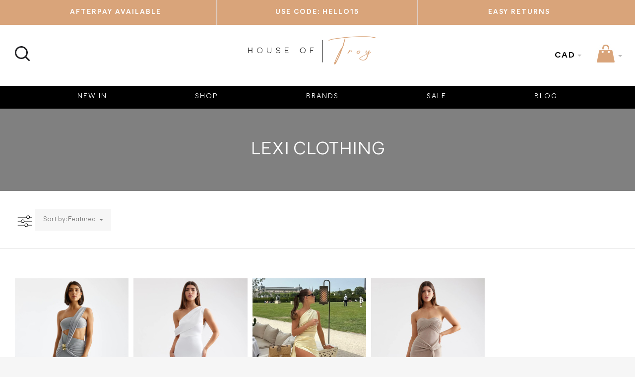

--- FILE ---
content_type: text/html; charset=UTF-8
request_url: https://www.houseoftroy.com.au/lexi-clothing-1/?setCurrencyId=10
body_size: 34880
content:



<!doctype html>
<html class="no-js" lang="en">
<head>

  <title>LEXI CLOTHING Products - House of Troy</title>
  <link rel='canonical' href='https://houseoftroy.com.au/lexi-clothing-1/' /><meta name='platform' content='bigcommerce.stencil' />
  

  <link href="https://cdn11.bigcommerce.com/s-unz7gqm/product_images/House%20of%20troy%20White%20PNG.png?t=1628741913" rel="shortcut icon">
  <meta name="viewport" content="width=device-width, initial-scale=1, maximum-scale=1">
  
  	<style type="text/css" media="screen, print">
        @font-face {
            font-family: "MierA-regular";
            src: url("https://cdn11.bigcommerce.com/s-unz7gqm/content/custom-font/MierA-regular.ttf");
        }
        @font-face {
            font-family: "MierA-bold";
            src: url("https://cdn11.bigcommerce.com/s-unz7gqm/content/custom-font/MierA-bold.ttf");
        }
        
        @font-face {
            font-family: "MierA";
            src: url("https://cdn11.bigcommerce.com/s-unz7gqm/content/custom-font/MierA-regular.ttf");
            font-weight: 300;
        }
        @font-face {
            font-family: "MierA";
            src: url("https://cdn11.bigcommerce.com/s-unz7gqm/content/custom-font/MierA-regular.ttf");
            font-weight: 400;
        }
        @font-face {
            font-family: "MierA";
            src: url("https://cdn11.bigcommerce.com/s-unz7gqm/content/custom-font/MierA-regular.ttf");
            font-weight: 500;
        }
        @font-face {
            font-family: "MierA";
            src: url("https://cdn11.bigcommerce.com/s-unz7gqm/content/custom-font/MierA-regular.ttf");
            font-weight: normal;
        }
        
        @font-face {
            font-family: "MierA";
            src: url("https://cdn11.bigcommerce.com/s-unz7gqm/content/custom-font/MierA-bold.ttf");
            font-weight: 700;
        }
        @font-face {
            font-family: "MierA";
            src: url("https://cdn11.bigcommerce.com/s-unz7gqm/content/custom-font/MierA-bold.ttf");
            font-weight: 600;
        }
        @font-face {
            font-family: "MierA";
            src: url("https://cdn11.bigcommerce.com/s-unz7gqm/content/custom-font/MierA-bold.ttf");
            font-weight: 800;
        }
        @font-face {
            font-family: "MierA";
            src: url("https://cdn11.bigcommerce.com/s-unz7gqm/content/custom-font/MierA-bold.ttf");
            font-weight: 900;
        }
        @font-face {
            font-family: "MierA";
            src: url("https://cdn11.bigcommerce.com/s-unz7gqm/content/custom-font/MierA-bold.ttf");
            font-weight: bold;
        }
        
        .account-product-item-sale-tag,.alternate-card-item .card-item-link,.blog-sidebar-heading,.cart-item-brand,.cart-totals-heading,.cart-totals-row .alert.alert-error,.comparison-item-badges .badge-out-of-stock,.comparison-item-badges .badge-sale-tag,.form-field-title,.form-inline-message,.form-label-text,.giftwrap-item-action,.pagination,.product-event-bounds,.product-item-badges .badge-out-of-stock,.product-item-badges .badge-sale-tag,.product-item-compare,.product-item-quickshop,.product-item-rating,.product-item-remove,.product-slideshow-images .product-single-sale-badge,.quick-cart-empty,.quick-cart-item-brand,.search-result-item-more,.account-product-item-title,.account-sub-heading,.blog-column-articles .blog-item .blog-item-actions,.card-item-title,.cart-total-link,.comparison-item-title h1,.masthead-search-form .form-input,.modal-search .form-input,.product-item-title,.quick-cart-item-title,.quick-cart-totals .cart-total-item-label,.quick-cart-totals .cart-total-item-value,.section-title,h3,h5,.block-content .rte p,.blog-column-articles .blog-item .blog-item-content,.card-item-content,.cms-page .block-content,.footer-attribution,.footer-column .footer-contact-address,.footer-column .footer-contact-phone,.form-field,.masthead-item-text,.modal-quick-shop .product-description,.product-description,.product-tabs-content .product-reviews,.product-tabs-content .rte,.carousel-item-info,body,.review-header-information,.footer-column .footer-title,h1.product-title,.brand-price .product-brand,.des-inner p span,.insta-grid h2 {
                 font-family: 'MierA'!important;
            }
        .blog-item-title, .carousel-item-heading, .collection-facet-heading, .collection-filter-heading, .collection-inside-column-heading, .compare-bar-title, .footer-newsletter-form .form-input::placeholder, .footer-title, .masthead-item-title, .masthead-search-form .form-input, .masthead-search-title, .modal-search .form-input, .no-content-results p, .no-product-results, .page-title, .price, .product-title, .sitemap-title, h1, h2, h4, h6, th {font-family: 'MierA' !important;}
        
        /* NOT CLICKABLE BUTTONS, ETC - FIX */
        .navigation-wrap {
            display: none;
        }
        .mobile-nav-open .navigation-wrap {
            display: block !important;
        }
        
    </style>
    
  <link data-stencil-stylesheet href="https://cdn11.bigcommerce.com/s-unz7gqm/stencil/be728f10-6662-013c-4067-26f4540b93e5/e/48b46270-cbfa-013e-89a7-7e823c6b477a/css/theme-e56c4150-6662-013c-40df-3e3a3b6675b7.css" rel="stylesheet">
  <link data-stencil-stylesheet href="https://cdn11.bigcommerce.com/s-unz7gqm/stencil/be728f10-6662-013c-4067-26f4540b93e5/e/48b46270-cbfa-013e-89a7-7e823c6b477a/css/custom-e56c4150-6662-013c-40df-3e3a3b6675b7.css" rel="stylesheet">
  <link data-stencil-stylesheet href="https://cdn11.bigcommerce.com/s-unz7gqm/stencil/be728f10-6662-013c-4067-26f4540b93e5/e/48b46270-cbfa-013e-89a7-7e823c6b477a/css/font-awesome-e56c4150-6662-013c-40df-3e3a3b6675b7.css" rel="stylesheet">
  <link data-stencil-stylesheet href="https://cdn11.bigcommerce.com/s-unz7gqm/stencil/be728f10-6662-013c-4067-26f4540b93e5/e/48b46270-cbfa-013e-89a7-7e823c6b477a/css/slick-theme-e56c4150-6662-013c-40df-3e3a3b6675b7.css" rel="stylesheet">
  
  <link href="https://fonts.googleapis.com/css?family=Karla:400%7CMontserrat:400%7CLato:400,400italic,700,700italic%7CDomine:400,700&display=swap" rel="stylesheet">

    <!--link rel="preconnect" href="https://fonts.gstatic.com">
    <link rel="preload" as="font" href="https://fonts.googleapis.com/css2?family=Lato:wght@400;700&family=Montserrat:wght@500;600&family=Raleway:wght@700&family=Tenor+Sans&display=swap"> 
    <link href="https://fonts.googleapis.com/css2?family=Lato:wght@400;700&family=Montserrat:wght@500;600&family=Raleway:wght@700&family=Tenor+Sans&display=swap" rel="stylesheet"> 
	<link href="https://fonts.googleapis.com/css?family=Montserrat:300,500,600|Raleway:700&display=swap" rel="stylesheet"-->
	
  <!-- Start Tracking Code for analytics_facebook -->

<script>
!function(f,b,e,v,n,t,s){if(f.fbq)return;n=f.fbq=function(){n.callMethod?n.callMethod.apply(n,arguments):n.queue.push(arguments)};if(!f._fbq)f._fbq=n;n.push=n;n.loaded=!0;n.version='2.0';n.queue=[];t=b.createElement(e);t.async=!0;t.src=v;s=b.getElementsByTagName(e)[0];s.parentNode.insertBefore(t,s)}(window,document,'script','https://connect.facebook.net/en_US/fbevents.js');

fbq('set', 'autoConfig', 'false', '1317059521736821');
fbq('dataProcessingOptions', ['LDU'], 0, 0);
fbq('init', '1317059521736821', {"external_id":"7ae70dee-9b30-4a0f-bfbf-ee0ddba65820"});
fbq('set', 'agent', 'bigcommerce', '1317059521736821');

function trackEvents() {
    var pathName = window.location.pathname;

    fbq('track', 'PageView', {}, "");

    // Search events start -- only fire if the shopper lands on the /search.php page
    if (pathName.indexOf('/search.php') === 0 && getUrlParameter('search_query')) {
        fbq('track', 'Search', {
            content_type: 'product_group',
            content_ids: [],
            search_string: getUrlParameter('search_query')
        });
    }
    // Search events end

    // Wishlist events start -- only fire if the shopper attempts to add an item to their wishlist
    if (pathName.indexOf('/wishlist.php') === 0 && getUrlParameter('added_product_id')) {
        fbq('track', 'AddToWishlist', {
            content_type: 'product_group',
            content_ids: []
        });
    }
    // Wishlist events end

    // Lead events start -- only fire if the shopper subscribes to newsletter
    if (pathName.indexOf('/subscribe.php') === 0 && getUrlParameter('result') === 'success') {
        fbq('track', 'Lead', {});
    }
    // Lead events end

    // Registration events start -- only fire if the shopper registers an account
    if (pathName.indexOf('/login.php') === 0 && getUrlParameter('action') === 'account_created') {
        fbq('track', 'CompleteRegistration', {}, "");
    }
    // Registration events end

    

    function getUrlParameter(name) {
        var cleanName = name.replace(/[\[]/, '\[').replace(/[\]]/, '\]');
        var regex = new RegExp('[\?&]' + cleanName + '=([^&#]*)');
        var results = regex.exec(window.location.search);
        return results === null ? '' : decodeURIComponent(results[1].replace(/\+/g, ' '));
    }
}

if (window.addEventListener) {
    window.addEventListener("load", trackEvents, false)
}
</script>
<noscript><img height="1" width="1" style="display:none" alt="null" src="https://www.facebook.com/tr?id=1317059521736821&ev=PageView&noscript=1&a=plbigcommerce1.2&eid="/></noscript>

<!-- End Tracking Code for analytics_facebook -->

<!-- Start Tracking Code for analytics_googleanalytics4 -->

<script data-cfasync="false" src="https://cdn11.bigcommerce.com/shared/js/google_analytics4_bodl_subscribers-358423becf5d870b8b603a81de597c10f6bc7699.js" integrity="sha256-gtOfJ3Avc1pEE/hx6SKj/96cca7JvfqllWA9FTQJyfI=" crossorigin="anonymous"></script>
<script data-cfasync="false">
  (function () {
    window.dataLayer = window.dataLayer || [];

    function gtag(){
        dataLayer.push(arguments);
    }

    function initGA4(event) {
         function setupGtag() {
            function configureGtag() {
                gtag('js', new Date());
                gtag('set', 'developer_id.dMjk3Nj', true);
                gtag('config', 'G-YS73SFC8S4');
            }

            var script = document.createElement('script');

            script.src = 'https://www.googletagmanager.com/gtag/js?id=G-YS73SFC8S4';
            script.async = true;
            script.onload = configureGtag;

            document.head.appendChild(script);
        }

        setupGtag();

        if (typeof subscribeOnBodlEvents === 'function') {
            subscribeOnBodlEvents('G-YS73SFC8S4', false);
        }

        window.removeEventListener(event.type, initGA4);
    }

    

    var eventName = document.readyState === 'complete' ? 'consentScriptsLoaded' : 'DOMContentLoaded';
    window.addEventListener(eventName, initGA4, false);
  })()
</script>

<!-- End Tracking Code for analytics_googleanalytics4 -->

<!-- Start Tracking Code for analytics_siteverification -->

<meta name="google-site-verification" content="l3R6vFTjqZgTvO35_pUO_I8G7edI8KbbVF3ksDEGsVw" />

<!-- End Tracking Code for analytics_siteverification -->


<script type="text/javascript" src="https://checkout-sdk.bigcommerce.com/v1/loader.js" defer ></script>
<script type="text/javascript">
var BCData = {};
</script>
<!-- Start of  Zendesk Widget script -->
<script id="ze-snippet" src="https://static.zdassets.com/ekr/snippet.js?key=00467716-388e-4847-9b74-d192e58a3037"> </script>
<!-- End of  Zendesk Widget script -->

<script type="text/javascript">
  window.zESettings = {
    webWidget: {
      launcher: {
        label: {
         'en-US': 'CHAT NOW',
        }
      }
    }
  };
</script>

<script type="text/javascript">
  zE('webWidget', 'hide');
  setTimeout(function(){ zE('webWidget', 'show'); }, 20000);
  //time in milliseconds - 20 seconds = 20000
</script><script defer src="//filter.freshclick.co.uk/assets/client/freshclick-filter-new.js"  data-site="unz7gqm" data-customer-group="0" data-cat="" data-brand="LEXI CLOTHING" data-channel-id="1" id="fresh_filter"></script><script type="text/javascript">  window.freshclick_filter_configurations = "{\"search\":{\"is_search\":\"0\",\"search_container\":\"\",\"is_search_ajax\":\"1\",\"filter_color\":\"DCA479\",\"login_for_price\":\"0\",\"login_for_price_text\":\"\",\"search_start\":\"3\",\"column_type\":\"2\",\"enterprise_search_style\":\"1\",\"is_auto_search\":\"1\",\"auto_search_wait_time\":\"600\",\"is_trending_now\":\"0\",\"is_recent_search\":\"0\",\"recent_search_language\":\"Recent Searches\",\"trending_now_language\":\"Trending Searches\",\"trending_now_search_count\":\"5\",\"trending_array\":[],\"search_category\":\"false\",\"search_js\":null}}"; </script>
 <script data-cfasync="false" src="https://microapps.bigcommerce.com/bodl-events/1.9.4/index.js" integrity="sha256-Y0tDj1qsyiKBRibKllwV0ZJ1aFlGYaHHGl/oUFoXJ7Y=" nonce="" crossorigin="anonymous"></script>
 <script data-cfasync="false" nonce="">

 (function() {
    function decodeBase64(base64) {
       const text = atob(base64);
       const length = text.length;
       const bytes = new Uint8Array(length);
       for (let i = 0; i < length; i++) {
          bytes[i] = text.charCodeAt(i);
       }
       const decoder = new TextDecoder();
       return decoder.decode(bytes);
    }
    window.bodl = JSON.parse(decodeBase64("[base64]"));
 })()

 </script>

<script nonce="">
(function () {
    var xmlHttp = new XMLHttpRequest();

    xmlHttp.open('POST', 'https://bes.gcp.data.bigcommerce.com/nobot');
    xmlHttp.setRequestHeader('Content-Type', 'application/json');
    xmlHttp.send('{"store_id":"545543","timezone_offset":"11.0","timestamp":"2026-01-07T01:30:11.06349000Z","visit_id":"91b7cd1d-e014-4429-8b7a-3d76f9dced1d","channel_id":1}');
})();
</script>

  

  
















































  <!-- snippet location html_head -->
  
  <script src="https://ajax.googleapis.com/ajax/libs/jquery/3.2.1/jquery.min.js"></script>
  <script src="https://cdn11.bigcommerce.com/s-unz7gqm/stencil/be728f10-6662-013c-4067-26f4540b93e5/e/48b46270-cbfa-013e-89a7-7e823c6b477a/js/slick.js"></script>
  <meta name="p:domain_verify" content="9b869eeee9cb3b41cc62bb456a320bd5"/>
 
    <style>
        .account-product-item-sale-tag,.alternate-card-item .card-item-link,.blog-sidebar-heading,.cart-item-brand,.cart-totals-heading,.cart-totals-row .alert.alert-error,.comparison-item-badges .badge-out-of-stock,.comparison-item-badges .badge-sale-tag,.form-field-title,.form-inline-message,.form-label-text,.giftwrap-item-action,.pagination,.product-event-bounds,.product-item-badges .badge-out-of-stock,.product-item-badges .badge-sale-tag,.product-item-compare,.product-item-quickshop,.product-item-rating,.product-item-remove,.product-slideshow-images .product-single-sale-badge,.quick-cart-empty,.quick-cart-item-brand,.search-result-item-more,.account-product-item-title,.account-sub-heading,.blog-column-articles .blog-item .blog-item-actions,.card-item-title,.cart-total-link,.comparison-item-title h1,.masthead-search-form .form-input,.modal-search .form-input,.product-item-title,.quick-cart-item-title,.quick-cart-totals .cart-total-item-label,.quick-cart-totals .cart-total-item-value,.section-title,h3,h5,.block-content .rte p,.blog-column-articles .blog-item .blog-item-content,.card-item-content,.cms-page .block-content,.footer-attribution,.footer-column .footer-contact-address,.footer-column .footer-contact-phone,.form-field,.masthead-item-text,.modal-quick-shop .product-description,.product-description,.product-tabs-content .product-reviews,.product-tabs-content .rte,.carousel-item-info,body,.review-header-information,.footer-column .footer-title,h1.product-title,.brand-price .product-brand,.des-inner p span,.insta-grid h2 {
                 font-family: 'MierA'!important;
            }
        .blog-item-title, .carousel-item-heading, .collection-facet-heading, .collection-filter-heading, .collection-inside-column-heading, .compare-bar-title, .footer-newsletter-form .form-input::placeholder, .footer-title, .masthead-item-title, .masthead-search-form .form-input, .masthead-search-title, .modal-search .form-input, .no-content-results p, .no-product-results, .page-title, .price, .product-title, .sitemap-title, h1, h2, h4, h6, th {font-family: 'MierA' !important;}
            
        .header-top.sticky {
            background-color: #d9a47a !important;
        }
        .collection-side-left, .collection-list-contain {
            display: inline !important;
        }
        
        .top-header, .header-tools a, .header-tools span, #minicart h3, #minicart li, #minicart strong, #minicart span, #minicart a, .section-title, .product-item-details a, .product-item-details span, .blog-post h1, .blog-post .card-item-link, .insta-grid h2, .main-footer h1, .main-footer a, .main-footer p, .main-footer input, .main-footer span {
            font-family: 'MierA-bold' !important;
        }
        .blog-post .card-item-content {
            font-family: 'MierA-regular' !important;
        }
        .top-header span {
            letter-spacing: 2px !important;
        }
        .header-tools a, .header-tools span, #minicart h3, #minicart li, #minicart strong, #minicart span, #minicart a, .section-title {
            letter-spacing: 2px !important;
        }
        .product-item-details a, .product-item-details span, .blog-post h1, .blog-post .card-item-link, .blog-post .card-item-content, .insta-grid h2, .main-footer h1, .main-footer a, .main-footer p, .main-footer input, .main-footer span {
            letter-spacing: 1px !important;
        }
        
    .mobile-nav .nav-menu-item .addplushicon {
	        font-size:1em;
	}
	
	 .subcategory-main{
              display: none;
              padding-left: 15px;
            }
            
            

        /* DESKTOP VIEW */
        @media only screen and (min-width: 960px) {
            .mobileMenu, .header-nav-contain {
                display: none !important;
            }
            
            .megaMenuWrap {
                background: #000;
                padding-bottom: unset !important;
                min-height: 49px !important;
            }
            .nav-menu-item>a, .nav-menu-item {
                border: unset !important;
            }
            .nav-menu-item a {
                color: #fff !important;
                font: normal normal normal 14px/12px 'MierA-regular' !important;
                text-transform: uppercase !important;
                letter-spacing: 2px;
                padding: 15px;
                display: inherit;
            }
            .header-currency-selector .form-select-wrapper {
                color: rgba(255,255,255,.8) !important;
            }
            .header-currency-selector .form-select-wrapper::after {
                border-color: rgba(255,255,255) !important;
            }
            .nav-menu-item a:hover {
                color: #fff !important;
            }
            .navigation-tier.nav-menu.show-menu {
                text-align: center !important;
                margin-top: 3px !important;
                width: 78% !important;
                margin-left: auto;
                margin-right: auto;
                display: -ms-flexbox;
                display: flex;
                -ms-flex-pack: justify;
                justify-content: space-between;
                max-width: 1400px !important;
            }
            .header-currency-selector {
                margin-top: 3px !important;
                width: auto !important;
                float: right !important;
            }
            .nav-menu-item {
                float: none !important;
                display: inline-block !important;
                text-align: center !important;
                height: 45px !important;
            }
            
            .megaMenuContainer {
                display: none;
            }
            .newInCat:hover + .megaMenuContainer, .shopCat:hover + .megaMenuContainer, .brandsCat:hover + .megaMenuContainer, .megaMenuContainer:hover {
                display: block !important;
            }
            .megaMenuContainer {
                position: absolute;
                top: 212px;
                z-index: 99;
                background-color: #fff;
                width: 100%;
                left: 0;
                padding-bottom: 45px;
                padding-top: 25px;
                box-shadow: 0 4px 8px #a5a5a5;
            }
            .megaMenuContainerStickyTopBanner {
                top: 162px !important;
            }
            
            .megaMenuContainer .shopColor .menuHeader {
                padding: 6px 0 8px 14px;
                font-size: 15px !important;
                letter-spacing: 2px;
                color: #000;
                opacity: 1;
                font-family: 'MierA-bold' !important;
                font-weight: 500;
                text-align: left;
                display: block;
            }
            .megaMenuContainer .shopColor a.navPage-subMenu-action {
                padding: 6px 0 8px 14px;
                text-transform: uppercase;
                font: normal normal 300 14px/19px 'MierA-regular';
                letter-spacing: 2px;
                color: #000;
                opacity: 1;
                text-align: left;
                display: block;
            }
            
            .megaMenuContainer .shopOccasion .menuHeader {
                padding: 6px 0 8px 14px;
                font-size: 15px !important;
                letter-spacing: 2px;
                color: #000;
                opacity: 1;
                font-family: 'MierA-bold' !important;
                font-weight: 500;
                text-align: left;
                display: block;
            }
            .megaMenuContainer .shopOccasion a.navPage-subMenu-action {
                padding: 6px 0 8px 14px;
                text-transform: uppercase;
                font: normal normal 300 14px/19px 'MierA-regular';
                letter-spacing: 2px;
                color: #000;
                opacity: 1;
                text-align: left;
                display: block;
            }
            
            .megaMenuContainer .shopStyle .menuHeader {
                padding: 6px 0 8px 14px;
                font-size: 15px !important;
                letter-spacing: 2px;
                color: #000;
                opacity: 1;
                font-family: 'MierA-bold' !important;
                font-weight: 500;
                text-align: left;
                display: block;
            }
            .megaMenuContainer .shopStyle a.navPage-subMenu-action {
                padding: 6px 0 8px 14px;
                text-transform: uppercase;
                font: normal normal 300 14px/19px 'MierA-regular';
                letter-spacing: 2px;
                color: #000;
                opacity: 1;
                text-align: left;
                display: block;
            }
            
            .megaMenuContainer .newInShop .menuHeader {
                padding: 6px 0 8px 14px;
                font-size: 15px !important;
                letter-spacing: 2px;
                color: #000;
                opacity: 1;
                font-family: 'MierA-bold' !important;
                font-weight: 500;
                text-align: left;
                display: block;
            }
            .megaMenuContainer .newInShop a.navPage-subMenu-action {
                padding: 6px 0 8px 14px;
                text-transform: uppercase;
                font: normal normal 300 14px/19px 'MierA-regular';
                letter-spacing: 2px;
                color: #000;
                opacity: 1;
                text-align: left;
                display: block;
            }
            
            .megaMenuContainer .newInStyle .menuHeader {
                padding: 6px 0 8px 14px;
                font-size: 15px !important;
                letter-spacing: 2px;
                color: #000;
                opacity: 1;
                font-family: 'MierA-bold' !important;
                font-weight: 500;
                text-align: left;
                display: block;
            }
            .megaMenuContainer .newInStyle a.navPage-subMenu-action {
                padding: 6px 0 8px 14px;
                text-transform: uppercase;
                font: normal normal 300 14px/19px 'MierA-regular';
                letter-spacing: 2px;
                color: #000;
                opacity: 1;
                text-align: left;
                display: block;
            }
            
            .megaMenuContainer .brandsBrands .menuHeader {
                padding: 6px 0 8px 14px;
                font-size: 15px !important;
                letter-spacing: 2px;
                color: #000;
                opacity: 1;
                font-family: 'MierA-bold' !important;
                font-weight: 500;
                text-align: left;
                display: block;
            }
            .megaMenuContainer .brandsBrands a.navPage-subMenu-action {
                padding: 6px 0 8px 14px;
                text-transform: uppercase;
                font: normal normal 300 14px/19px 'MierA-regular';
                letter-spacing: 2px;
                color: #000;
                opacity: 1;
                text-align: left;
                display: block;
            }
            
            
          
            
            .megaMenuContainer .brandsNicoletta .menuHeader {
                padding: 6px 0 8px 14px;
                font-size: 15px !important;
                letter-spacing: 2px;
                color: #000;
                opacity: 1;
                font-family: 'MierA-bold' !important;
                font-weight: 500;
                text-align: left;
                display: block;
            }
            .megaMenuContainer .brandsNicoletta a.navPage-subMenu-action {
                padding: 6px 0 8px 14px;
                text-transform: uppercase;
                font: normal normal 300 14px/19px 'MierA-regular';
                letter-spacing: 2px;
                color: #000;
                opacity: 1;
                text-align: left;
                display: block;
            }
            
            
             .megaMenuContainer .brandsHouseOfTroy .menuHeader {
                padding: 6px 0 8px 14px;
                font-size: 15px !important;
                letter-spacing: 2px;
                color: #000;
                opacity: 1;
                font-family: 'MierA-bold' !important;
                font-weight: 500;
                text-align: left;
                display: block;
            }
            .megaMenuContainer .brandsHouseOfTroy a.navPage-subMenu-action {
                padding: 6px 0 8px 14px;
                text-transform: uppercase;
                font: normal normal 300 14px/19px 'MierA-regular';
                letter-spacing: 2px;
                color: #000;
                opacity: 1;
                text-align: left;
                display: block;
            }
            
            
            
            img.subCatImage {
                width: auto;
                height: 210px;
            }
            a.subCatImageLink {
                padding-bottom: 10px;
                display: block;
            }
            .megaMenuContainer ul.navPage-subMenu-list {
                width: 100% !important;
                display: flex;
                margin-right: auto;
                margin-left: auto;
                max-width: 1440px;
            }
            .megaMenuContainer. li.navPage-subMenu-item {
                width: 29%;
                display: table-cell;
                
            }
            .megaMenuContainer.brandsContnr li.navPage-subMenu-item
                {
                    margin-left: auto;
                    margin-right: auto;
                }
            .shopContnr li.navPage-subMenu-item {
                margin-left: auto;
                margin-right: auto;
            }
            .newInContnr li.navPage-subMenu-item {
                margin-left: auto;
                margin-right: auto;
            }
            .foronlydesktop-view{
              position: relative;
              display: block;
              align-content: center;
            }
            .foronlydesktop-view .addplushicon{
                width: 50px;
                align-content: center;
            }
            .foronlydesktop-view .addplushicon button{
                position: static;
            }
           
             button.button-open-submenu.active + div {
                display: block !important;
            }
            
            .subcategory-main{
                padding-left:15px;
            }
            
            
        }
        
        /* MOBILE VIEW */
        @media only screen and (max-width: 959px) {
            .desktopMenu, .megaMenuWrap {
                display: none !important;
            }
            
            .navigation {
                width: auto !important;
            }
            ul.navigation-tier.nav-menu {
                max-width: unset !important;
            }
            nav.navigation li.nav-menu-item {
                text-transform: uppercase !important;
            }
            
            button.button-open-submenu.active + div {
                display: block !important;
            }
            
            
            button.button-open-submenu.active ~ .subcategory-main {
                display: block !important;
            }
            
            .megaMenuContainer {
                padding-left: 10%;
                padding-right: 10%;
                margin-left: auto;
                margin-right: auto;
                margin-bottom: 5%;
                display: none;
                background-color: #f5f5f5 !important;
            }
            .nav-menu-item.menu-open .megaMenuContainer {
                display: block !important;
            }
            .megaMenuContainer .shopColor .menuHeader {
                padding: 6px 0 8px 16px;
                letter-spacing: 2px;
                color: #000;
                opacity: 1;
                font: normal normal 500 14px/19px 'MierA-bold' !important;
                font-weight: 500;
                text-align: left;
                display: block;
            }
            .megaMenuContainer .shopColor a.navPage-subMenu-action {
                padding: 6px 0 8px 16px;
                text-transform: uppercase;
                font: normal normal 300 14px/19px 'MierA-regular';
                letter-spacing: 2px;
                color: #000;
                opacity: 1;
                text-align: left;
                display: block;
            }
            
            .megaMenuContainer .shopOccasion .menuHeader {
                padding: 6px 0 8px 16px;
                letter-spacing: 2px;
                color: #000;
                opacity: 1;
                font: normal normal 500 14px/19px 'MierA-bold' !important;
                font-weight: 500;
                text-align: left;
                display: block;
            }
            .megaMenuContainer .shopOccasion a.navPage-subMenu-action {
                padding: 6px 0 8px 16px;
                text-transform: uppercase;
                font: normal normal 300 14px/19px 'MierA-regular';
                letter-spacing: 2px;
                color: #000;
                opacity: 1;
                text-align: left;
                display: block;
            }
            
            .megaMenuContainer .shopStyle .menuHeader {
                padding: 6px 0 8px 16px;
                letter-spacing: 2px;
                color: #000;
                opacity: 1;
                font: normal normal 500 14px/19px 'MierA-bold' !important;
                font-weight: 500;
                text-align: left;
                display: block;
            }
            .megaMenuContainer .shopStyle a.navPage-subMenu-action {
                padding: 6px 0 8px 16px;
                text-transform: uppercase;
                font: normal normal 300 14px/19px 'MierA-regular';
                letter-spacing: 2px;
                color: #000;
                opacity: 1;
                text-align: left;
                display: block;
            }
            
            .megaMenuContainer .newInShop .menuHeader {
                padding: 6px 0 8px 16px;
                letter-spacing: 2px;
                color: #000;
                opacity: 1;
                font: normal normal 500 14px/19px 'MierA-bold' !important;
                font-weight: 500;
                text-align: left;
                display: block;
            }
            .megaMenuContainer .newInShop a.navPage-subMenu-action {
                padding: 6px 0 8px 16px;
                text-transform: uppercase;
                font: normal normal 300 14px/19px 'MierA-regular';
                letter-spacing: 2px;
                color: #000;
                opacity: 1;
                text-align: left;
                display: block;
            }
            
            .megaMenuContainer .newInStyle .menuHeader {
                padding: 6px 0 8px 16px;
                letter-spacing: 2px;
                color: #000;
                opacity: 1;
                font: normal normal 500 14px/19px 'MierA-bold' !important;
                font-weight: 500;
                text-align: left;
                display: block;
            }
            .megaMenuContainer .newInStyle a.navPage-subMenu-action {
                padding: 6px 0 8px 16px;
                text-transform: uppercase;
                font: normal normal 300 14px/19px 'MierA-regular';
                letter-spacing: 2px;
                color: #000;
                opacity: 1;
                text-align: left;
                display: block;
            }
            .megaMenuContainer .brandsBrands .menuHeader {
                padding: 6px 0 8px 16px;
                letter-spacing: 2px;
                color: #000;
                opacity: 1;
                font: normal normal 500 14px/19px 'MierA-bold' !important;
                font-weight: 500;
                text-align: left;
                display: block;
            }
            .megaMenuContainer .brandsBrands a.navPage-subMenu-action {
                padding: 6px 0 8px 16px;
                text-transform: uppercase;
                font: normal normal 300 14px/19px 'MierA-regular';
                letter-spacing: 2px;
                color: #000;
                opacity: 1;
                text-align: left;
                display:block;
            }
            
            .megaMenuContainer .brandsNicoletta .menuHeader {
                padding: 6px 0 8px 16px;
                letter-spacing: 2px;
                color: #000;
                opacity: 1;
                font: normal normal 500 14px/19px 'MierA-bold' !important;
                font-weight: 500;
                text-align: left;
                display: block;
            }
            .megaMenuContainer .brandsNicoletta .menuHeader a {
                font: normal normal 500 14px/19px 'MierA-bold' !important;
                padding: unset !important;
            }
            .megaMenuContainer .brandsNicoletta a.navPage-subMenu-action {
                padding: 6px 0 8px 16px;
                text-transform: uppercase;
                font: normal normal 300 14px/19px 'MierA-regular';
                letter-spacing: 2px;
                color: #000;
                opacity: 1;
                text-align: left;
                display: block;
            }
            
            
             .megaMenuContainer .brandsHouseOfTroy .menuHeader {
                padding: 6px 0 8px 16px;
                letter-spacing: 2px;
                color: #000;
                opacity: 1;
                font: normal normal 500 14px/19px 'MierA-bold' !important;
                font-weight: 500;
                text-align: left;
                display: block;
            }
            .megaMenuContainer .brandsHouseOfTroy .menuHeader a {
                font: normal normal 500 14px/19px 'MierA-bold' !important;
                padding: unset !important;
            }
            .megaMenuContainer .brandsHouseOfTroy a.navPage-subMenu-action {
                padding: 6px 0 8px 16px;
                text-transform: uppercase;
                font: normal normal 300 14px/19px 'MierA-regular';
                letter-spacing: 2px;
                color: #000;
                opacity: 1;
                text-align: left;
                display: block;
            }
            
            
            .megaMenuContainer li.navPage-subMenu-item {
                margin-bottom: 7%;
            }
            
            .mobileMenu li.shopCat a {
                border-top: 1px solid #d1d1d1;
            }
            .plushicon-main{
                display: flex;
                align-items: center;
            }
        }
        
        
         @media only screen and (max-width: 600px) {
          
             
             .addplushicon-nicoletta{
                  width: 40px;
                  display: inline-block;
                  padding: 0px;
                  position: relative;
                  text-align: center;
             }
             
             .addplushicon-nicoletta button{
                  width: 20px !important;
                  margin: 0px;
                  padding: 0px !important;
                  text-align: center;
             }
             
             .nicolettalist{
                 width:calc(100% - 40px);
             }
             
         }
         
           @media only screen and (max-width: 412px) {
            
             .addplushicon-nicoletta{
                  top: -10px;
                  text-align: center;
             }
             
         }
        
    </style>
 
    <script>
        function menuOpenToggler(item) {
            
                $(item).toggleClass("menu-open");
            
        }
    </script>
</head>

<body class="template-brand
mobile-nav-closed
collection-row-of-5

carousel-title-background



">
  <div class="icon-sprite"><svg xmlns="http://www.w3.org/2000/svg" xmlns:xlink="http://www.w3.org/1999/xlink">
  <defs>
    <symbol id="icon-previous-round" viewBox="0 0 1024 1024">
      <path d="M512.008 1024c-282.311 0-511.992-229.681-511.992-511.992s229.666-512.008 511.992-512.008 511.992 229.681 511.992 512.008-229.681 511.992-511.992 511.992zM512.008 24.243c-268.959 0-487.765 218.791-487.765 487.765 0 268.943 218.791 487.765 487.765 487.765 268.943 0 487.765-218.822 487.765-487.765-0.016-268.974-218.838-487.765-487.765-487.765z"></path>
      <path d="M552.999 613.886c5.92-5.531 5.92-14.552 0-20.083l-95.319-89.367 95.319-89.367c5.92-5.531 5.92-14.536 0-20.083-5.905-5.547-15.502-5.547-21.423 0l-106.022 99.401c-5.92 5.547-5.92 14.552 0 20.083l106.022 99.416c2.96 2.773 6.824 4.16 10.719 4.16s7.743-1.402 10.704-4.16v0z"></path>
    </symbol>
    <symbol id="icon-next-round" viewBox="0 0 1024 1024">
      <path d="M0 512.008c0-282.311 229.681-511.992 511.992-511.992s512.008 229.666 512.008 511.992-229.681 511.992-511.992 511.992-512.008-229.681-512.008-511.992zM24.243 512.008c0 268.943 218.822 487.765 487.765 487.765 268.974 0 487.765-218.822 487.765-487.765 0-268.959-218.791-487.765-487.765-487.765-268.943 0-487.765 218.791-487.765 487.765z"></path>
      <path d="M471.001 613.886c2.96 2.773 6.824 4.16 10.719 4.16s7.743-1.387 10.719-4.16l106.038-99.416c5.905-5.531 5.905-14.536 0-20.083l-106.038-99.401c-5.92-5.547-15.518-5.547-21.423 0-5.92 5.547-5.92 14.552 0 20.083l95.319 89.367-95.319 89.367c-5.936 5.531-5.936 14.536-0.016 20.083v0z"></path>
    </symbol>
    <symbol id="icon-printer" viewBox="0 0 1024 1024">
      <path d="M0 0h1024v1024h-1024v-1024zM718.103 370.335v-113.689h-393.142v113.689h-68.961v262.261h68.746v-71.702h393.357v71.702h68.961v-262.261h-68.961zM666.543 370.335v-62.012h-290.023v62.012h290.023zM735.935 435.923v0c8.613 0 15.598-7 15.598-15.634s-6.985-15.632-15.598-15.632c-8.613 0-15.597 6.998-15.597 15.632s6.984 15.634 15.597 15.634zM665.684 730.783v-125.317h-289.163v125.317h289.163z"></path>
    </symbol>
    <symbol id="icon-email" viewBox="0 0 1024 1024">
      <path d="M0 0h1024v1024h-1024v-1024zM405.802 497.711l-149.802-115.073v264.875l149.802-149.802zM766.668 329.143h-508.908l254.251 195.308 254.657-195.308zM583.276 524.609l-71.287 54.672-71.399-54.847-183.968 183.97h510.448l-183.793-183.794zM618.087 497.91l149.913 149.913v-264.888l-149.913 114.975z"></path>
    </symbol>
    <symbol id="icon-share" viewBox="0 0 864 1024">
      <path fill-rule="evenodd" d="M0 0h853.333v853.333h-298.667v-85.333h213.333v-682.667h-682.667v682.667h213.333v85.333h-298.667v-853.333zM225.835 499.499c16.661 16.661 43.68 16.661 60.331 0l97.835-97.824v579.659c0 23.563 19.104 42.667 42.667 42.667s42.667-19.104 42.667-42.667v-579.659l97.835 97.824c16.661 16.661 43.68 16.661 60.331 0 16.661-16.661 16.661-43.68 0-60.331l-170.667-170.667c-8-8-18.848-12.501-30.165-12.501s-22.165 4.501-30.165 12.501l-170.667 170.667c-16.672 16.651-16.672 43.68 0 60.331v0z"></path>
    </symbol>
    <symbol id="icon-check-valid" viewBox="0 0 1024 1024">
      <path fill-rule="evenodd" d="M347.773 647.244l-212.528-212.528-135.245 135.245 347.774 347.774 676.226-676.226-135.245-135.245-540.981 540.981z"></path>
    </symbol>
    <symbol id="icon-decrement" viewBox="0 0 1024 1024">
      <path fill-rule="evenodd" d="M832 588.256v-152.513h-640v152.513h640z"></path>
    </symbol>
    <symbol id="icon-increment-regular" viewBox="0 0 32 32">
      <path fill-rule="evenodd" class="icon-increment-vertical" d="M19.037 3.544h-6.076v24.911h6.076v-24.911z"></path>
      <path fill-rule="evenodd" class="icon-increment-horizontal" d="M3.999 13.266v5.468h24v-5.468h-24z"></path>
    </symbol>
    <symbol id="icon-increment" viewBox="0 0 32 32">
      
<path fill-rule="evenodd" class="icon-increment-vertical" d="M19.037 3.544h-6.076v24.911h6.076v-24.911z"></path>
<path fill-rule="evenodd" class="icon-increment-horizontal" d="M3.999 13.266v5.468h24v-5.468h-24z"></path>
    </symbol>
    <symbol id="icon-x-invalid" viewBox="0 0 1024 1024">
      <path fill-rule="evenodd" d="M1024 143.36l-143.36-143.36-368.64 368.64-368.64-368.64-143.36 143.36 368.64 368.64-368.64 368.64 143.36 143.36 368.64-368.64 368.64 368.64 143.36-143.36-368.64-368.64 368.64-368.64z"></path>
    </symbol>
    <symbol id="icon-star" viewBox="0 0 1024 1024">
      <path fill-rule="evenodd" d="M512 816.032l-316.433 164.816 60.433-349.085-256-247.224 353.783-50.931 158.217-317.608 158.217 317.608 353.783 50.931-256 247.224 60.433 349.085z"></path>
    </symbol>
    <symbol id="icon-unchecked" viewBox="0 0 1024 1024">
      <path fill-rule="evenodd" d="M36.317 108.616v0 806.767c0 39.887 32.398 72.3 72.3 72.3h806.767c39.887 0 72.3-32.398 72.3-72.3v-806.767c0-39.887-32.398-72.3-72.3-72.3h-806.767c-39.887 0-72.3 32.398-72.3 72.3v0zM0 108.616c0-59.987 48.701-108.616 108.616-108.616h806.767c59.987 0 108.616 48.701 108.616 108.616v806.767c0 59.987-48.701 108.616-108.616 108.616h-806.767c-59.987 0-108.616-48.701-108.616-108.616v-806.767z"></path>
    </symbol>
    <symbol id="icon-checked" viewBox="0 0 1024 1024">
      <path fill-rule="evenodd" d="M425.666 576.814l-126.034-126.034-80.203 80.203 206.237 206.238 401.017-401.017-80.203-80.203-320.814 320.814z"></path>
      <path fill-rule="evenodd" class="path2" d="M36.317 108.616v0 806.767c0 39.887 32.398 72.3 72.3 72.3h806.767c39.887 0 72.3-32.398 72.3-72.3v-806.767c0-39.887-32.398-72.3-72.3-72.3h-806.767c-39.887 0-72.3 32.398-72.3 72.3v0zM0 108.616c0-59.987 48.701-108.616 108.616-108.616h806.767c59.987 0 108.616 48.701 108.616 108.616v806.767c0 59.987-48.701 108.616-108.616 108.616h-806.767c-59.987 0-108.616-48.701-108.616-108.616v-806.767z"></path>
    </symbol>
    <symbol id="icon-linkedin" viewBox="0 0 1024 1024">
      <path fill-rule="evenodd" d="M0 0v1024h1024v-1024h-1024zM374.474 751.39h-111.858v-334.255h111.858v334.255zM318.557 371.49h-0.74c-37.502 0-61.817-25.657-61.817-57.768 0-32.759 25.032-57.722 63.274-57.722s61.794 24.94 62.534 57.722c0 32.111-24.269 57.768-63.228 57.768h-0.023zM777.672 751.39h-111.812v-178.834c0-44.928-16.195-75.605-56.635-75.605-30.932 0-49.301 20.683-57.352 40.648-2.984 7.126-3.725 17.12-3.725 27.068v186.7h-111.788c0 0 1.458-302.907 0-334.255h111.812v47.381c14.853-22.765 41.365-55.246 100.753-55.246 73.593 0 128.793 47.751 128.793 150.447v191.651l-0.046 0.046zM547.409 465.58c0.185-0.324 0.463-0.694 0.717-1.064v1.064h-0.717z"></path>
    </symbol>
    <symbol id="icon-google" viewBox="0 0 1024 1024">
      <path fill-rule="evenodd" d="M0 0h1024v1024h-1024v-1024zM384.489 469.991v79.353h102.249c-16.297 51.309-41.525 79.353-102.249 79.353-62.231 0-111.123-52.902-111.123-118.262 0-65.331 48.92-118.205 111.208-118.205 32.595 0 54.836 12.372 74.092 29.466 16.297-17.065 14.79-18.658 53.329-57.538-34.159-32.68-78.614-51.253-127.534-51.253-105.236 0-189.623 88.654-189.623 199.094s84.473 199.094 189.652 199.094c157.057 0 195.596-143.063 182.257-239.539h-182.257v-1.564zM723.802 476.248v-70.053h-45.934v70.024h-68.176v48.238h68.176v71.532h45.934v-71.532h66.668v-48.238l-66.668 0.028z"></path>
    </symbol>
    <symbol id="icon-rss" viewBox="0 0 1024 1024">
      <path fill-rule="evenodd" d="M0 0v1024h1024v-1024h-1024zM229.211 219.62c0 0 533.321-26.258 575.36 535.954h-107.721c0 0 21.047-409.838-467.657-446.629v-89.326h0.018zM229.211 406.189c0 0 312.649-10.533 373.065 349.385h-107.703c0 0-13.111-212.773-265.381-260.133v-89.253h0.018zM287.744 640.557c37.705 0 68.315 30.537 68.315 68.315 0 37.705-30.629 68.297-68.315 68.297-37.742 0-68.315-30.574-68.315-68.297 0-37.76 30.574-68.315 68.315-68.315v0z"></path>
    </symbol>
    <symbol id="icon-stumbleupon" viewBox="0 0 1024 1024">
      <path fill-rule="evenodd" d="M0 0h1024v1024h-1024v-1024zM542.856 459.798l38.584 21.375 60.976-20.545v-41.26c0-71.324-59.638-126.796-130.472-126.796-70.664 0-130.472 51.947-130.472 125.948v188.922c0 17.039-13.873 30.912-30.912 30.912s-30.912-13.873-30.912-30.912v-80.013h-100.219v81.182c0 72.172 58.469 130.792 130.792 130.792 71.663 0 129.793-57.47 130.792-128.964v-186.584c0-17.039 13.873-30.912 30.912-30.912s30.912 13.873 30.912 30.912v35.907l0.019 0.038zM704.371 527.465v83.858c0 17.039-13.873 30.912-30.912 30.912s-30.912-13.873-30.912-30.912v-82.181l-60.976 20.715-38.584-21.375v81.521c0.66 71.663 58.959 129.623 130.792 129.623 72.172 0 130.792-58.469 130.792-130.792v-81.182l-100.2-0.188z"></path>
    </symbol>
    <symbol id="icon-tumblr" viewBox="0 0 1024 1024">
      <path fill-rule="evenodd" d="M0 0h1024v1024h-1024v-1024zM630.437 657.498c-9.347 4.461-27.223 8.341-40.576 8.687-40.23 1.084-48.037-28.26-48.383-49.561v-156.49h100.944v-76.093h-100.567v-128.042h-73.642c-1.21 0-3.33 1.052-3.597 3.754-4.304 39.193-22.668 107.982-98.902 135.456v64.924h50.88v164.266c0 56.221 41.487 136.1 150.992 134.246 36.931-0.628 77.947-16.117 87.042-29.438l-24.176-71.71h-0.016z"></path>
    </symbol>
    <symbol id="icon-youtube" viewBox="0 0 1024 1024">
      <path fill-rule="evenodd" d="M0 0h1024v1024h-1024v-1024zM798.735 381.377c0 0-5.726-40.323-23.253-58.088-22.247-23.308-47.184-23.418-58.637-24.79-81.89-5.928-204.708-5.928-204.708-5.928h-0.256c0 0-122.817 0-204.708 5.928-11.435 1.372-36.371 1.482-58.637 24.79-17.545 17.765-23.253 58.088-23.253 58.088s-5.855 47.349-5.855 94.697v44.385c0 47.349 5.855 94.697 5.855 94.697s5.708 40.323 23.253 58.088c22.266 23.308 51.502 22.577 64.528 25.010 46.818 4.482 198.945 5.873 198.945 5.873s122.945-0.183 204.836-6.111c11.435-1.372 36.371-1.482 58.637-24.79 17.545-17.765 23.253-58.088 23.253-58.088s5.836-47.349 5.836-94.697v-44.385c0-47.349-5.836-94.697-5.836-94.697v0.018zM451.616 574.266l-0.018-164.403 158.109 82.494-158.091 81.909z"></path>
    </symbol>
    <symbol id="icon-facebook" viewBox="0 0 1024 1024">
      <path fill-rule="evenodd" d="M0 0h1024v1024h-1024v-1024zM549.161 737.28v-225.306h66.647l8.832-77.642h-75.479l0.113-38.86c0-20.25 2.062-31.101 33.229-31.101h41.665v-77.651h-66.656c-80.065 0-108.245 37.665-108.245 101.005v46.616h-49.907v77.642h49.907v225.298h99.894z"></path>
    </symbol>
    <symbol id="icon-instagram" viewBox="0 0 1024 1024">
      <path fill-rule="evenodd" d="M0 0h1024v1024h-1024v-1024zM736.283 706.758c0.386-2.092 0.669-4.217 0.997-6.315v-376.886c-0.315-2.065-0.585-4.136-0.971-6.194-3.943-21.111-20.598-37.494-41.049-40.419-0.849-0.114-1.679-0.309-2.515-0.464h-361.489c-2.181 0.41-4.374 0.72-6.523 1.231-19.962 4.755-34.732 21.561-37.575 42.706-0.116 0.881-0.289 1.755-0.437 2.636v377.915c0.412 2.394 0.74 4.809 1.254 7.189 4.413 20.405 21.074 36.222 40.895 38.886 0.959 0.121 1.923 0.316 2.882 0.477h360.498c2.342-0.417 4.69-0.76 7.006-1.285 18.398-4.082 33.432-20.129 37.028-39.478zM335.469 677.866c0 10.027 8.305 18.649 17.897 18.649 105.733 0.007 211.459 0.007 317.191 0 9.682 0 17.942-8.608 17.942-18.71 0.006-69.627 0-139.247 0-208.868v-1.446h-43.011c6.073 20.29 7.938 40.93 5.558 61.967-2.393 21.043-8.878 40.628-19.44 58.712-10.569 18.105-24.272 33.102-41.049 45.039-43.487 30.963-100.741 33.687-146.884 6.611-23.326-13.673-41.641-32.739-54.41-57.306-19.048-36.66-22.091-75.135-10.917-115.056-14.268 0.013-28.479 0.013-42.882 0.013v1.271c0 69.708-0.006 139.415 0.006 209.123zM509.906 607.398c51.014 1.143 92.275-41.468 93.349-93.293 1.1-53.446-40.135-97.591-91.252-97.557-49.971-0.034-90.596 41.999-91.297 94.006-0.72 53.406 40.174 95.741 89.2 96.844zM688.492 378.503c0.006-14.87 0.006-29.746 0-44.616 0-10.666-8.073-19.154-18.263-19.16-14.185-0.007-28.369-0.013-42.561 0-10.164 0.013-18.263 8.521-18.27 19.187-0.006 14.742-0.045 29.484 0.051 44.232 0.013 2.199 0.412 4.486 1.081 6.571 2.547 7.848 9.424 12.664 17.845 12.704 6.845 0.013 13.689-0.007 20.541-0.007 7.411-0.087 14.847 0.061 22.265-0.128 9.54-0.249 17.311-8.797 17.311-18.784z"></path>
    </symbol>
    <symbol id="icon-pinterest" viewBox="0 0 1024 1024">
      <path fill-rule="evenodd" d="M0 0h1024v1024h-1024v-1024zM317.44 436.825c0 52.605 18.8 99.405 59.124 116.845 6.612 2.864 12.535 0.099 14.452-7.657 1.334-5.367 4.489-18.907 5.897-24.546 1.934-7.67 1.183-10.361-4.153-17.046-11.627-14.529-19.057-33.338-19.057-59.98 0-77.294 54.589-146.49 142.149-146.49 77.533 0 120.13 50.187 120.13 117.212 0 88.188-36.841 162.619-91.533 162.619-30.203 0-52.813-26.462-45.566-58.917 8.677-38.746 25.486-80.562 25.486-108.529 0-25.036-12.685-45.917-38.938-45.917-30.877 0-55.68 33.837-55.68 79.166 0 28.871 9.209 48.396 9.209 48.396s-31.598 141.826-37.136 166.665c-11.031 49.467-1.658 110.106-0.866 116.23 0.465 3.628 4.868 4.491 6.862 1.749 2.847-3.937 39.621-52.031 52.124-100.088 3.537-13.608 20.308-84.071 20.308-84.071 10.030 20.27 39.348 38.124 70.526 38.124 92.812 0 155.781-89.636 155.781-209.616 0-90.723-72.537-175.215-182.784-175.215-137.173 0-206.336 104.185-206.336 191.065z"></path>
    </symbol>
    <symbol id="icon-twitter" viewBox="0 0 1024 1024">
      <path fill-rule="evenodd" d="M0 0h1024v1024h-1024v-1024zM511.344 432.655l0.977 16.831-16.278-2.061c-59.251-7.9-111.014-34.692-154.964-79.687l-21.487-22.326-5.534 16.487c-11.72 36.752-4.232 75.566 20.184 101.67 13.022 14.426 10.092 16.487-12.371 7.9-7.813-2.748-14.65-4.809-15.301-3.778-2.279 2.404 5.534 33.661 11.72 46.026 8.464 17.174 25.719 34.005 44.601 43.965l15.952 7.9-18.882 0.343c-18.231 0-18.882 0.343-16.929 7.557 6.511 22.326 32.23 46.026 60.879 56.331l20.184 7.213-17.58 10.991c-26.044 15.8-56.646 24.731-87.249 25.418-14.65 0.343-26.695 1.717-26.695 2.748 0 3.435 39.718 22.67 62.832 30.226 69.343 22.326 151.708 12.709 213.564-25.418 43.95-27.135 87.9-81.061 108.41-133.27 11.069-27.822 22.138-78.657 22.138-103.044 0-15.8 0.977-17.861 19.208-36.752 10.743-10.991 20.835-23.013 22.789-26.448 3.256-6.526 2.93-6.526-13.673-0.687-27.672 10.304-31.579 8.93-17.905-6.526 10.092-10.991 22.138-30.913 22.138-36.752 0-1.030-4.883 0.687-10.418 3.778-5.86 3.435-18.882 8.587-28.649 11.678l-17.58 5.839-15.952-11.335c-8.79-6.183-21.161-13.052-27.672-15.113-16.603-4.809-41.997-4.122-56.972 1.374-40.694 15.457-66.413 55.3-63.483 98.922 0 0-2.93-43.622 0 0z"></path>
    </symbol>
    <symbol id="icon-cart" viewBox="0 0 1024 1024">
      <path fill-rule="evenodd" d="M909.061 961.306h-794.122l31.347 31.347v-626.939l-31.347 31.347h794.122l-31.347-31.347v626.939l31.347-31.347zM909.061 1024c17.312 0 31.347-14.035 31.347-31.347v-626.939c0-17.312-14.035-31.347-31.347-31.347h-794.122c-17.312 0-31.347 14.035-31.347 31.347v626.939c0 17.312 14.035 31.347 31.347 31.347h794.122zM355.282 282.122c0 17.312-14.035 31.347-31.347 31.347s-31.347-14.035-31.347-31.347v-62.694c0-121.175 98.253-219.429 219.429-219.429s219.429 98.253 219.429 219.429v62.694c0 17.312-14.035 31.347-31.347 31.347s-31.347-14.035-31.347-31.347v-62.694c0-86.55-70.184-156.735-156.735-156.735s-156.735 70.184-156.735 156.735v62.694z"></path>
    </symbol>
    <symbol id="icon-close" viewBox="0 0 1024 1024">
      <path fill-rule="evenodd" d="M1024 89.6l-89.6-89.6-422.4 422.4-422.4-422.4-89.6 89.6 422.4 422.4-422.4 422.4 89.6 89.6 422.4-422.4 422.4 422.4 89.6-89.6-422.4-422.4 422.4-422.4z"></path>
    </symbol>
    <symbol id="icon-close-thin" viewBox="0 0 1024 1024">
      <path fill-rule="evenodd" d="M987.582 6.248l-981.333 981.333 30.17 30.17 981.333-981.333-30.17-30.17z"></path>
      <path fill-rule="evenodd" d="M1017.752 987.582l-981.333-981.333-30.17 30.17 981.333 981.333 30.17-30.17z"></path>
    </symbol>
    <symbol id="icon-menu" viewBox="0 0 1024 1024">
      <path fill-rule="evenodd" d="M0 150.588h1024v120.471h-1024v-120.471zM0 451.764h1024v120.471h-1024v-120.471zM0 752.941h1024v120.471h-1024v-120.471z"></path>
    </symbol>
    <symbol id="icon-search" viewBox="0 0 1024 1024">
      <path fill-rule="evenodd" d="M790.112 720.413c60.705-75.884 96.99-172.135 96.99-276.862 0-244.963-198.575-443.551-443.551-443.551-244.963 0-443.551 198.588-443.551 443.551s198.588 443.551 443.551 443.551c104.727 0 200.978-36.297 276.862-97.002l219.46 219.46c9.623 9.623 22.239 14.44 34.843 14.44 12.617 0 25.233-4.817 34.856-14.44 19.245-19.233 19.245-50.454 0-69.687l-219.46-219.46zM443.551 788.535c-190.53 0-344.984-154.454-344.984-344.984s154.454-344.984 344.984-344.984c190.542 0 344.984 154.454 344.984 344.984s-154.442 344.984-344.984 344.984v0z"></path>
    </symbol>
    <symbol id="icon-spinner" viewBox="0 0 1024 1024">
      <path fill-rule="evenodd" d="M852.878 743.448c-68.858 101.214-181.606 170.154-310.878 179.458v-80.258c77.358-6.884 149.18-40.308 204.758-95.888 13.558-13.558 25.792-28.086 36.652-43.42l69.468 40.108zM844 512c0 48.956-10.544 96.284-30.524 139.418l69.45 40.098c26.31-54.262 41.074-115.164 41.074-179.516 0-64.35-14.762-125.25-41.070-179.51l-69.452 40.096c19.98 43.134 30.522 90.46 30.522 139.414zM542 181.352c77.358 6.884 149.176 40.308 204.758 95.888 13.558 13.558 25.792 28.088 36.654 43.424l69.468-40.108c-68.856-101.216-181.606-170.158-310.88-179.462v80.258zM180 512c0-48.954 10.544-96.282 30.522-139.418l-69.45-40.096c-26.308 54.262-41.072 115.162-41.072 179.514 0 64.354 14.764 125.254 41.074 179.516l69.45-40.096c-19.98-43.136-30.524-90.464-30.524-139.42zM240.59 320.66c10.86-15.334 23.094-29.862 36.652-43.42 55.582-55.58 127.4-89.004 204.758-95.888v-80.258c-129.274 9.304-242.022 78.244-310.878 179.458l69.468 40.108zM482 842.648c-77.358-6.884-149.18-40.308-204.758-95.888-13.556-13.556-25.792-28.084-36.65-43.418l-69.468 40.108c68.858 101.214 181.604 170.152 310.876 179.458v-80.26z"></path>
    </symbol>
    <symbol id="icon-chevron-left" viewBox="0 0 1024 1024">
      <path fill-rule="evenodd" d="M780.716 61.018c13.582-13.582 13.582-35.554 0-49.135s-35.6-13.582-49.182 0l-501.831 501.831 501.831 501.785c6.814 6.814 15.668 10.198 24.568 10.198s17.8-3.384 24.614-10.198c13.582-13.582 13.582-35.554 0-49.135l-452.696-452.649 452.696-452.696z"></path>
    </symbol>
    <symbol id="icon-chevron-right" viewBox="0 0 1024 1024">
      <path fill-rule="evenodd" d="M243.285 962.98c-13.582 13.582-13.582 35.554 0 49.135s35.6 13.582 49.182 0l501.831-501.831-501.831-501.785c-6.814-6.814-15.668-10.198-24.568-10.198s-17.8 3.384-24.614 10.198c-13.582 13.582-13.582 35.554 0 49.135l452.696 452.649-452.696 452.696z"></path>
    </symbol>
    <symbol id="icon-arrow" viewBox="0 0 1024 1024">
      <path fill-rule="evenodd" d="M896 512l-222.891 222.891v-182.020h-545.109v-82.218h545.109l0.475-181.545 222.416 222.891z"></path>
    </symbol>
    <symbol id="icon-arrow-right" viewBox="0 0 1820 1024">
      <path fill-rule="evenodd" d="M1724.222 511.556l-469 469v-383h-1147v-173h1147l1-382 468 469z"></path>
    </symbol>
    <symbol id="icon-edit" viewBox="0 0 1024 1024">
      <path fill-rule="evenodd" d="M864 0c88.364 0 160 71.634 160 160 0 36.020-11.91 69.258-32 96l-64 64-224-224 64-64c26.742-20.090 59.978-32 96-32zM64 736l-64 288 288-64 592-592-224-224-592 592zM715.578 363.578l-448 448-55.156-55.156 448-448 55.156 55.156z"></path>
    </symbol>
    <symbol id="icon-edit-alt" viewBox="0 0 1024 1024">
      <path fill-rule="evenodd" d="M384 640l128-64 448-448-64-64-448 448-64 128zM289.3 867.098c-31.632-66.728-65.666-100.762-132.396-132.394l99.096-272.792 128-77.912 384-384h-192l-384 384-192 640 640-192 384-384v-192l-384 384-77.912 128z"></path>
    </symbol>
    <symbol id="icon-visa" viewBox="0 0 1582 1024">
      <path fill-rule="evenodd" d="M449.88 329.060l135.69-0.001-201.66 495.090-135.54 0.080-104.28-394.52c74.18 30.47 140.14 96.7 167.010 168.79l13.44 68.731zM557.311 824.669l80.109-496.020h128.040l-80.1 496.020h-128.050zM1023.73 527.82c73.91 35.38 108 78.2 107.58 134.75-1.040 102.93-88.49 169.43-223.030 169.43-57.481-0.63-112.82-12.62-142.7-26.44l17.92-111.020 16.481 7.88c42.12 18.53 69.34 26.040 120.62 26.040 36.83 0 76.32-15.22 76.66-48.45 0.21-21.731-16.54-37.27-66.45-61.57-48.56-23.68-112.949-63.449-112.169-134.739 0.76-96.39 89.899-163.71 216.489-163.71 49.59 0 89.439 10.86 114.76 20.83l-17.33 107.52-11.49-5.68c-23.68-10.060-53.979-19.739-95.85-19.039-50.17 0-73.36 22.060-73.37 42.659-0.33 23.3 27.13 38.53 71.88 61.54zM1478.36 329.12l103.651 495.679h-118.86s-11.78-57.030-15.601-74.3c-18.67 0-149.33-0.27-164.010-0.27-4.98 13.44-26.921 74.58-26.921 74.58h-134.55l190.22-454.56c13.41-32.34 36.42-41.13 67.11-41.13h98.96zM1320.42 648.759c24.99 0 86.349 0.001 106.289 0.001-5.080-24.79-29.67-143.17-29.67-143.17l-8.63-42.78c-6.47 18.58-17.729 48.64-16.989 47.319 0 0-40.38 110.11-51 138.63zM311.129 598.46c-52.75-146.33-169.080-223.721-311.15-259.48l1.7-10.29h206.49c27.85 1.1 50.34 10.42 58.080 41.86z"></path>
    </symbol>
    <symbol id="icon-mastercard" viewBox="0 0 1730 1024">
      <path fill-rule="evenodd" d="M1547.71 486.17c19.19 0 28.799 13.969 28.799 41.039 0 40.99-17.46 70.681-42.77 70.681-19.2 0-28.8-13.96-28.8-41.91 0-41 18.33-69.81 42.771-69.81zM1224.84 584.789c0-20.95 15.71-32.281 47.12-32.281 3.49 0 6.11 0.88 12.23 0.88-0.87 31.41-17.45 52.351-39.26 52.351-12.23 0-20.091-7.85-20.091-20.949zM840.889 507.148c0 2.63-0.010 6.14-0.010 10.479h-61.080c5.24-24.43 17.45-37.529 34.9-37.529 16.59 0 26.189 9.6 26.189 27.050zM1217.91 0.057c282.81 0 512.090 229.291 512.090 512.071 0 282.75-229.28 511.98-512.090 511.98-122.7 0-234.36-43-322.57-115 67.26-65 118.609-146.15 146.169-238.080h-42.55c-26.65 81.71-73.49 153.83-134.38 212.070-60.53-58.11-106.931-130.49-133.501-211.83h-42.57c27.44 91.38 77.91 172.83 144.68 237.83-87.981 71-199.12 115-321.16 115-282.79 0-512.050-229.23-512.050-511.98 0-282.78 229.26-512.030 512.050-512.030 122.040 0 233.18 44.050 321.16 115.29-66.769 64.74-117.239 146.17-144.68 237.56h42.57c26.57-81.34 72.971-153.72 133.501-211.43 60.89 57.86 107.729 129.931 134.38 211.65h42.55c-27.56-91.91-78.909-173.23-146.169-238.171 88.21-71.981 199.87-114.931 322.57-114.931zM230.929 646.818h54.109l42.76-257.41h-85.519l-52.37 159.68-2.62-159.68h-78.53l-42.76 257.41h50.61l33.17-196.32 4.35 196.32h37.53l70.69-198.060zM463.048 623.258l1.729-13.071 12.231-74.18c3.5-23.56 4.36-31.42 4.36-41.89 0-40.14-25.3-61.080-72.43-61.080-20.070 0-38.4 2.62-65.44 10.47l-7.86 47.14 5.23-0.89 7.86-2.6c12.231-3.5 29.681-5.25 45.391-5.25 25.29 0 34.9 5.25 34.9 19.2 0 3.49 0 6.11-1.75 13.091-8.73-0.86-16.591-1.74-22.701-1.74-61.080 0-95.981 29.66-95.981 81.15 0 34.040 20.060 56.72 49.73 56.72 25.32 0 43.641-7.87 57.61-25.32l-0.87 21.82h45.37l0.87-5.24 0.88-7.86zM575.607 522.047c-23.56-10.47-26.221-13.080-26.221-22.68 0-11.35 9.6-16.6 27.050-16.6 10.481 0 25.32 0.89 39.28 2.63l7.86-47.99c-13.96-2.62-35.769-4.37-48-4.37-61.090 0-82.89 32.28-82.029 70.67 0 26.19 12.22 44.52 41.029 58.481 22.69 10.47 26.181 13.96 26.181 22.69 0 13.1-9.6 19.199-31.42 19.199-16.58 0-31.42-2.61-48.87-7.851l-7.86 47.99 2.62 0.88 9.59 1.74c3.5 0.86 7.88 1.75 14.86 1.75 12.22 1.74 22.689 1.74 29.68 1.74 57.59 0 84.64-21.82 84.64-69.801 0-28.8-11.34-45.39-38.39-58.48zM695.996 599.717c-13.090 0-18.329-4.367-18.329-14.837 0-2.64 0-5.25 0.88-8.74l14.83-87.24h27.93l6.99-51.481h-27.93l6.11-31.42h-54.1l-23.57 143.090-2.61 16.59-3.5 20.93c-0.88 6.1-1.76 13.1-1.76 18.35 0 30.519 15.72 46.239 43.649 46.239 12.22 0 24.439-1.75 39.269-6.98l6.99-46.24c-3.49 1.74-8.74 1.74-14.851 1.74zM823.417 603.22c-31.43 0-48.001-12.19-48.001-36.64 0-1.76 0-3.5 0.87-6.11h108.21c5.23-21.82 6.98-36.641 6.98-52.351 0-46.26-28.8-75.92-74.17-75.92-54.981 0-95.12 53.231-95.12 124.771 0 61.95 31.41 94.24 92.49 94.24 20.080 0 37.53-2.61 56.731-8.74l8.73-52.35c-19.19 9.6-36.641 13.1-56.721 13.1zM997.066 496.781h3.479c5.24-25.29 12.231-43.62 20.961-60.2l-1.75-0.87h-5.24c-18.33 0-28.811 8.72-45.381 34.050l5.24-32.29h-49.74l-34.040 209.4h54.981c20.070-128.27 25.311-150.090 51.49-150.090zM1155.89 644.24l9.603-58.479c-17.45 8.75-33.16 13.1-46.25 13.1-32.29 0-51.49-23.57-51.49-62.82 0-56.72 28.8-96.85 69.81-96.85 15.71 0 29.68 4.36 48.89 13.96l9.59-55.84c-5.23-1.74-6.98-2.61-13.961-5.23l-21.83-5.25c-6.98-1.74-15.711-2.61-25.311-2.61-72.42 0-123.040 64.57-123.040 156.17 0 68.95 36.66 111.71 96 111.71 14.83 0 27.91-2.63 47.99-7.86zM1328.67 610.212l11.352-74.171c4.36-23.56 4.36-31.42 4.36-41.89 0-40.14-24.43-61.080-71.56-61.080-20.070 0-38.4 2.62-65.45 10.47l-7.86 47.14 5.25-0.89 6.98-2.6c12.22-3.5 30.55-5.25 46.26-5.25 25.31 0 34.899 5.25 34.899 19.2 0 3.49-0.87 6.11-2.61 13.091-7.86-0.86-15.721-1.74-21.831-1.74-61.080 0-95.99 29.66-95.99 81.15 0 34.040 20.070 56.72 49.75 56.72 25.31 0 43.63-7.87 57.59-25.32l-0.88 21.82h45.38v-5.24l0.87-7.86 1.74-10.47zM1396.74 646.862c20.070-128.27 25.299-150.090 51.469-150.090h3.49c5.24-25.29 12.221-43.62 20.971-60.2l-1.76-0.87h-5.24c-18.32 0-28.79 8.72-45.37 34.050l5.24-32.29h-49.74l-33.17 209.4h54.11zM1562.53 646.862l51.47 0.010 41.9-257.41h-54.11l-12.21 73.31c-14.84-19.21-30.55-28.8-52.37-28.8-48 0-89.010 59.32-89.010 129.12 0 52.36 26.19 86.391 66.33 86.391 20.070 0 35.79-6.99 50.62-22.69zM361.787 584.921c0-20.95 15.739-32.281 46.289-32.281 4.36 0 6.98 0.88 12.211 0.88-0.88 31.41-16.58 52.351-39.29 52.351-12.22 0-19.21-7.85-19.21-20.949z"></path>
    </symbol>
    <symbol id="icon-apple-pay" viewBox="0 0 68 32">
      <path d="M17.946 13.146c0.032 3.738 3.392 4.992 3.424 5.005-0.032 0.083-0.544 1.773-1.773 3.52-1.062 1.504-2.176 3.008-3.904 3.034-1.715 0.032-2.266-0.979-4.224-0.979-1.952 0-2.56 0.947-4.179 1.011-1.683 0.064-2.963-1.632-4.032-3.136-2.189-3.066-3.866-8.672-1.613-12.448 1.12-1.875 3.117-3.072 5.286-3.098 1.645-0.032 3.2 1.075 4.211 1.075 1.024 0 2.906-1.331 4.896-1.133 0.832 0.032 3.168 0.32 4.672 2.451-0.128 0.064-2.79 1.581-2.752 4.71zM14.72 3.949c0.896-1.043 1.504-2.496 1.344-3.949-1.293 0.051-2.848 0.832-3.776 1.875-0.819 0.928-1.536 2.406-1.344 3.827 1.427 0.115 2.893-0.704 3.776-1.747z"></path>
      <path d="M27.635 2.163c0.666-0.115 1.395-0.211 2.189-0.301 0.8-0.083 1.677-0.128 2.624-0.128 1.376 0 2.56 0.16 3.546 0.48 0.992 0.32 1.805 0.787 2.445 1.389 0.544 0.531 0.973 1.165 1.28 1.901 0.307 0.73 0.461 1.574 0.461 2.528 0 1.152-0.211 2.176-0.64 3.040-0.416 0.87-0.992 1.6-1.728 2.189-0.717 0.589-1.587 1.024-2.586 1.318-1.005 0.288-2.099 0.429-3.283 0.429-1.062 0-1.965-0.077-2.688-0.23v9.6h-1.613l-0.006-22.214zM29.235 13.376c0.397 0.109 0.832 0.192 1.306 0.23 0.48 0.045 0.992 0.064 1.536 0.064 2.048 0 3.648-0.461 4.768-1.395 1.126-0.934 1.69-2.304 1.69-4.109 0-0.864-0.141-1.626-0.435-2.266s-0.717-1.178-1.261-1.587c-0.55-0.41-1.197-0.723-1.952-0.934-0.749-0.211-1.581-0.32-2.496-0.32-0.723 0-1.344 0.032-1.875 0.083-0.525 0.064-0.947 0.128-1.267 0.192l-0.013 10.042zM52.954 20.582c0 0.64 0.013 1.293 0.032 1.939 0.019 0.64 0.083 1.261 0.192 1.856h-1.498l-0.237-2.266h-0.077c-0.205 0.32-0.467 0.627-0.787 0.934-0.32 0.32-0.685 0.595-1.107 0.851s-0.896 0.467-1.434 0.621c-0.538 0.154-1.126 0.23-1.76 0.23-0.8 0-1.504-0.128-2.112-0.384-0.595-0.256-1.088-0.589-1.472-0.998-0.397-0.41-0.685-0.883-0.877-1.421-0.192-0.531-0.294-1.069-0.294-1.6 0-1.894 0.819-3.347 2.445-4.371 1.632-1.024 4.083-1.517 7.36-1.472v-0.422c0-0.429-0.032-0.909-0.115-1.459-0.077-0.544-0.256-1.062-0.531-1.549-0.256-0.486-0.672-0.896-1.216-1.235-0.55-0.333-1.293-0.499-2.227-0.499-0.704 0-1.408 0.096-2.099 0.307-0.704 0.211-1.331 0.512-1.901 0.896l-0.512-1.178c0.73-0.486 1.485-0.832 2.259-1.050 0.768-0.211 1.581-0.32 2.432-0.32 1.133 0 2.061 0.192 2.778 0.576 0.717 0.371 1.28 0.858 1.69 1.459s0.691 1.28 0.832 2.022c0.154 0.742 0.23 1.485 0.23 2.221l0.006 6.31zM51.354 15.814c-0.877-0.019-1.779 0.013-2.726 0.102-0.941 0.090-1.818 0.288-2.611 0.589-0.8 0.294-1.459 0.736-1.984 1.318-0.525 0.576-0.787 1.344-0.787 2.304 0 1.133 0.333 1.965 0.992 2.496 0.659 0.538 1.408 0.806 2.221 0.806 0.653 0 1.248-0.090 1.773-0.269s0.979-0.416 1.363-0.717c0.384-0.301 0.717-0.64 0.979-1.024 0.256-0.371 0.461-0.768 0.595-1.165 0.115-0.448 0.173-0.768 0.173-0.96l0.013-3.482zM56.096 8.371l4.16 10.413c0.237 0.576 0.448 1.171 0.653 1.792 0.205 0.602 0.384 1.165 0.55 1.677h0.064l0.557-1.645c0.192-0.621 0.429-1.248 0.678-1.894l3.891-10.342h1.709l-4.736 11.744c-0.486 1.248-0.934 2.381-1.357 3.392s-0.845 1.92-1.28 2.733c-0.435 0.813-0.87 1.536-1.312 2.157-0.448 0.621-0.941 1.165-1.491 1.632-0.64 0.557-1.216 0.96-1.76 1.216-0.531 0.256-0.896 0.422-1.075 0.486l-0.544-1.299c0.41-0.179 0.864-0.41 1.363-0.704 0.512-0.288 0.992-0.666 1.472-1.133 0.41-0.397 0.858-0.928 1.344-1.587 0.493-0.653 0.934-1.446 1.318-2.387 0.147-0.352 0.211-0.589 0.211-0.704 0-0.147-0.064-0.384-0.205-0.704l-5.907-14.842h1.696z"></path>
    </symbol>
    <symbol id="icon-american-express" viewBox="0 0 2224 1024">
      <path fill-rule="evenodd" d="M2211.25 551.010l12.771 290.999c-22.030 10-105.12 54-136.311 54h-153.22v-21c-17.46 14-49.56 21-78.93 21h-481.7v-78.91c0-11.010-1.84-11.010-11.030-11.010h-8.23v89.92h-158.75v-93.58c-26.61 12.85-55.98 12.85-82.601 12.85h-17.42v80.731h-193.61l-45.89-53-50.45 53h-311.050v-345h316.55l44.95 53.231 49.55-53.231h212.86c24.79 0 65.17 3.68 82.59 21.12v-21.12h189.94c19.26 0 55.979 3.68 80.739 21.12v-21.12h286.28v21.12c16.5-13.769 45.87-21.119 72.48-21.119h159.63v21.12c17.46-11.92 42.229-21.12 74.34-21.12h146.51zM1116.97 763.879c50.46 0 101.849-13.77 101.849-82.58 0-66.981-52.32-80.74-98.2-80.74h-188.090l-76.17 80.74-71.56-80.74h-237.65v245.44h233.99l75.231-80.28 72.5 80.28h113.78v-82.12h74.32zM1472.040 753.788c-5.5-7.36-15.6-16.519-30.26-21.109 16.5-5.5 42.17-26.61 42.17-65.141 0-28.45-10.080-44.060-29.34-55.070-19.27-10.090-42.22-11.92-72.51-11.92h-134.87v245.44h59.66v-89.46h63.29c21.12 0 33.040 1.84 42.22 11.019 10.1 11.94 10.1 33.030 10.1 49.55v28.9h58.74v-47.25c0-22.030-1.86-33.030-9.2-44.96zM1714.28 651.939v-51.36h-196.36v245.44h196.36v-50h-138.55v-49.57h135.8v-49.54h-135.8v-44.97h138.55zM1863.83 846.019c59.64 0 93.622-24.281 93.622-76.591 0-24.78-7.36-40.37-17.44-53.24-14.69-11.92-35.801-19.269-68.831-19.269h-32.12c-8.26 0-15.6-1.83-22.949-3.67-6.42-2.76-11.93-8.26-11.93-17.45 0-8.25 1.85-13.76 9.189-19.269 4.59-3.68 11.93-3.68 22.93-3.68h108.27v-52.29h-117.46c-63.3 0-84.41 38.53-84.41 73.4 0 78 68.82 74.32 122.95 76.15 11 0 17.42 1.85 21.13 5.529 3.67 2.74 7.35 10.090 7.35 17.42 0 6.44-3.68 11.94-7.35 15.61-5.53 3.67-11.95 5.51-22.95 5.51h-113.77v51.84h113.77zM2094.16 846.047c59.64 0 93.571-24.312 93.571-76.621 0-24.78-7.34-40.37-17.42-53.24-14.7-11.92-35.8-19.269-68.84-19.269h-32.11c-8.26 0-15.62-1.83-22.96-3.67-6.42-2.76-11.92-8.26-11.92-17.45 0-8.25 3.67-13.76 9.17-19.269 4.6-3.68 11.949-3.68 22.949-3.68h108.27v-52.29h-117.46c-61.47 0-84.41 38.53-84.41 73.4 0 78 68.82 74.32 122.96 76.15 11 0 17.42 1.85 21.13 5.56 3.68 2.74 7.34 10.090 7.34 17.42 0 6.44-3.66 11.94-7.34 15.61-3.67 3.67-11.93 5.51-22.93 5.51h-113.78v51.84h113.78zM1406.9 656.565c7.36 3.68 11.931 11.002 11.931 21.092 0 11.019-4.57 19.279-11.931 24.779-9.18 3.68-17.439 3.68-28.439 3.68l-71.57 1.84v-55.981h71.57c11 0 21.1 0 28.439 4.59zM1155.47 276.657c-9.18 5.5-17.419 5.501-29.369 5.501h-72.48v-54.14h72.481c10.1 0 22.029 0 29.369 3.64 7.35 4.6 11.010 11.96 11.010 22.96 0 10.090-3.66 19.269-11.010 22.039zM1625.25 218.849l40.37 97.26h-80.74zM984.804 825.359l-90.82-101.851 90.82-96.34v198.19zM1120.6 651.928c21.12 0 34.88 8.261 34.88 29.371 0 21.1-13.76 33.029-34.88 33.029h-77.981v-62.4h77.981zM184.724 316.099l41.3-97.26 40.37 97.26h-81.67zM604.964 651.919l147.721 0.010 65.14 71.58-66.981 72.49h-145.88v-49.57h130.27v-49.54h-130.27v-44.97zM610.465 428.039l-17.432 44.060h-103.68l-17.46-42.22v42.22h-199.090l-21.11-55.981h-50.46l-22.94 55.981h-178.31l76.45-180.76 71.57-163.34h153.25l21.1 40.38v-40.38h178.92l40.37 87.18 39.46-87.18h570.72c26.61 0 49.53 4.59 66.981 19.269v-19.269h156.88v19.269c25.71-14.68 59.66-19.269 98.19-19.269h226.63l21.12 40.38v-40.38h166.98l24.79 40.38v-40.38h163.3v344.1h-165.15l-32.1-52.31v52.31h-205.55l-22.93-55.981h-50.47l-22.95 55.981h-107.35c-42.19 0-73.4-10.1-94.521-21.1v21.1h-255.070v-78.92c0-11.010-1.84-12.85-9.16-12.85h-8.26v91.76h-492.72v-44.050zM1387.62 205.079c-26.61 26.6-31.212 59.64-32.132 96.34 0 44.060 11.020 72.51 30.289 93.609 21.1 21.11 57.79 27.53 86.24 27.53h68.82l22.92-54.14h122.96l22.95 54.14h119.28v-184.43l111.030 184.43h84.4v-245.9h-60.55v170.66l-103.67-170.66h-90.85v232.14l-99.080-232.14h-87.18l-84.42 193.6h-26.61c-15.6 0-32.1-3.68-40.369-11.94-11-12.85-15.61-32.119-15.61-58.739 0-25.7 4.61-44.96 15.61-55.95 11.92-10.12 24.77-13.78 45.88-13.78h55.98v-53.22h-55.98c-40.38 0-72.49 9.16-89.91 28.45zM1266.52 176.639v245.9h59.63v-245.9h-59.63zM995.852 176.639l-0.001 245.919h57.78v-89h63.33c21.11 0 34.88 1.82 44.040 10.090 10.12 12.84 8.271 33.96 8.271 47.72v31.19h60.55v-48.62c0-21.11-1.84-32.13-11-44.060-5.52-7.34-15.6-15.6-28.46-21.1 16.51-7.36 42.22-26.62 42.22-65.14 0-28.46-11.95-44.070-31.22-55.99-19.26-11.010-40.38-11.010-70.64-11.010h-134.87zM756.351 176.657v245.909h197.28v-50.45h-137.64v-49.56h135.8v-50.47h-135.8v-44.050h137.64v-51.38h-197.28zM515.961 422.567h50.459l86.25-192.68v192.68h59.65v-245.9h-96.35l-72.481 167-77.090-167h-94.51v232.14l-100.93-232.14h-87.17l-105.51 245.9h63.3l22.030-54.14h123.88l22.019 54.14h120.19v-192.68z"></path>
    </symbol>
    <symbol id="icon-discover" viewBox="0 0 3053 1024">
      <path fill-rule="evenodd" d="M1613.79 257.88c145.47 0 258.959 111.689 258.959 253.939 0 143.070-114.26 254.74-258.96 254.74-148.42 0-259.68-110.22-259.68-257.63 0-138.68 116.32-251.050 259.681-251.050zM139.589 267.049c153.96 0 261.36 100.251 261.36 244.471 0 71.92-32.89 141.49-88.359 187.66-46.75 38.84-100.040 56.35-173.73 56.35h-138.86v-488.48h139.59zM250.608 633.92c32.86-29.19 52.451-76.14 52.451-123.090 0-46.86-19.58-92.231-52.44-121.53-31.49-28.53-68.66-39.53-130.080-39.53h-25.519v323.070h25.519c61.42 0 100.060-11.75 130.069-38.92zM444.789 755.54v-488.48h94.88v488.48h-94.88zM771.939 454.44c108.1 39.62 140.132 74.806 140.132 152.456 0 94.47-69.32 160.489-167.891 160.489-72.35 0-124.939-28.67-168.659-93.030l61.26-59.39c21.93 42.481 58.399 65.16 103.669 65.16 42.41 0 73.84-29.269 73.84-68.869 0-20.52-9.53-38.039-28.52-50.489-9.52-5.97-28.46-14.72-65.72-27.84-89.1-32.33-119.739-66.71-119.739-134.16 0-79.769 65.75-139.859 151.83-139.859 53.34 0 102.26 18.28 143.14 54.261l-49.58 65.070c-24.9-27.75-48.27-39.46-76.751-39.46-40.95 0-70.83 23.42-70.83 54.2 0 26.28 16.79 40.261 73.82 61.461zM942.002 511.556c0-141.96 115.352-255.51 259.222-255.51 40.89 0 75.27 8.73 116.899 29.91v112.13c-39.47-38.82-73.85-54.94-119.050-54.94-89.17 0-159.24 74-159.24 167.71 0 98.93 67.95 168.529 163.59 168.529 43.090 0 76.689-15.35 114.709-53.46v112.12c-43.12 20.43-78.17 28.54-119.050 28.54-144.62 0-257.080-111.31-257.080-255.029zM2087.64 595.227l131.51-328.13h102.92l-210.32 500.96h-51.070l-206.72-500.96h103.69zM2365.25 755.577v-488.48h269.39v82.72h-174.49v108.41h167.81v82.72h-167.81v131.94h174.49v82.69h-269.39zM3010.58 411.267c0 74.76-39.351 123.84-111.001 138.53l153.41 205.77h-116.83l-131.36-196.32h-12.43v196.32h-95.019v-488.48h140.94c109.59 0 172.29 52.65 172.29 144.181zM2820.010 491.907c60.8 0 92.91-26.449 92.91-75.499 0-47.54-32.12-72.52-91.39-72.52h-29.15v148.020h27.63z"></path>
    </symbol>
    <symbol id="icon-paypal" viewBox="0 0 1828 1024">
      <path fill-rule="evenodd" d="M1507.51 335.27c70.75-1.17 148.249 19.789 130.299 104.839l-43.81 200.4h-101.1l6.76-30.29c-55.030 54.769-193.21 58.269-170.72-67.561 15.72-73.41 92.1-96.72 205.54-96.72 7.86-32.63-14.609-40.76-52.789-39.6-38.21 1.17-84.24 13.979-98.86 20.97l9-73.39c29.21-5.84 67.39-18.649 115.68-18.649zM1514.25 540.328c2.22-9.31 3.39-17.51 5.62-26.819h-24.721c-19.080 0-50.53 4.67-61.79 24.48-14.6 23.3 5.65 43.12 28.101 41.96 25.84-1.17 47.18-12.84 52.79-39.62zM1724.27 255.998h103.729l-84.67 384.51h-102.68zM1252.54 257.189c54.040 0 119.319 40.76 100.199 130.479-16.9 79.231-79.95 125.841-156.48 125.841h-77.68l-28.14 127h-109.18l83.3-383.32h187.98zM1249.19 387.658c6.74-29.14-10.14-52.42-38.29-52.42h-54.040l-22.52 104.85h50.65c28.16 0 57.43-23.29 64.199-52.43zM523.077 335.248c69.89-1.17 147.55 19.789 129.8 104.839l-43.269 200.4h-100.96l6.65-30.29c-53.24 54.769-189.721 58.269-167.53-67.56 15.55-73.41 91-96.72 203.050-96.72 6.67-32.63-15.52-40.76-53.261-39.6-37.71 1.17-83.22 13.979-96.54 20.97l8.87-73.39c27.74-5.84 65.481-18.649 113.19-18.649zM530.837 540.307c1.13-9.31 3.339-17.51 5.549-26.819h-25.519c-17.75 0-48.8 4.67-59.899 24.48-14.44 23.3 4.43 43.12 26.62 41.96 25.51-1.17 47.72-12.84 53.25-39.62zM912.896 340.738l104.161-0.001-239.86 427.24h-112.9l73.8-125.6-41.25-301.64h100.98l16.269 178.52zM271.967 257.166c55.29 0 119.619 40.76 100.439 130.479-16.92 79.231-80.13 125.841-155.75 125.841h-78.981l-27.1 127h-110.59l83.5-383.32h188.48zM268.586 387.636c7.9-29.14-10.139-52.42-37.249-52.42h-54.17l-23.7 104.85h51.92c28.22 0 56.43-23.29 63.199-52.43z"></path>
    </symbol>
    <symbol id="icon-enlarge" viewBox="0 0 20 20">
      <path fill-rule="evenodd" d="M7.99986667,6.5857073 L3.70716857,2.29278699 L5.99995556,0 L0,0 L0,5.99995556 L2.29278699,3.70716857 L6.5857073,7.99986667 L7.99986667,6.5857073 Z M7.99986667,13.4142927 L6.5857073,11.9999111 L2.29278699,16.2926092 L0,14.0000444 L0,20 L5.99995556,20 L3.70716857,17.707213 L7.99986667,13.4142927 Z M17.707213,16.2928314 L13.4140705,11.9999111 L11.9999111,13.4142927 L16.2926092,17.707213 L14.0000444,20 L20,20 L20,14.0000444 L17.707213,16.2928314 Z M20,0 L14.0000444,0 L16.2926092,2.29278699 L11.9999111,6.5857073 L13.4140705,7.99986667 L17.707213,3.70716857 L20,5.99995556 L20,0 Z"></path>
    </symbol>
  </defs>
</svg>
</div>


  <!-- snippet location header -->

  <header class="main-header" role="banner">
  <div style="display:none;">
</div>
  <div class="header-top sticky">
	  <div class="header-contain-left top-header"><span>AFTERPAY AVAILABLE</div>
	  <div class="header-contain-center top-header"><span>USE CODE: HELLO15</span></div>
	  <div class="header-contain-right top-header"><span>EASY RETURNS</span></div>
  </div>
  <div class="header-menu sticky " data-main-header>
   <div class="header-menu-center-top">
    <div class="header-menu-center">
    <div class="header-mobile-nav-wrapper">
      <a class="header-tools-menu" href="#" data-toggle-mobile-nav>
        <svg class="header-tools-icon" data-toggle-icon role="img">
          <use xlink:href="#icon-menu"></use>
        </svg>
        <span class="show-for-sr header-nav-label" data-toggle-label>Menu</span>
      </a>
    </div>

	<div class="header-tools-wrapper-left header-center">
		<div class="header-tools-wrapper">
		  <ul class="header-tools">
			<li class="header-nav-item header-tools-item">
			  <a class="header-tools-search" href="#" data-modal-search-toggle>
				<svg class="header-tools-icon" data-toggle-icon role="img">
				  <use xlink:href="#icon-search"></use>
				</svg>
				<span class="header-nav-label show-for-sr" data-toggle-label>Search</span>
			  </a>
			</li>
		</div>
    </div>

    <div class="header-logo-wrapper header-center">
        <a class="header-logo" href="https://houseoftroy.com.au/">
          <img class="header-logo-image" src="https://cdn11.bigcommerce.com/s-unz7gqm/images/stencil/500x200/house_of_troy_vector21_1706780673__25604.original.png" alt="House of Troy">
        </a>
    </div>

    <div class="header-tools-wrapper header-center">
      <ul class="header-tools">
        <li class="header-nav-item header-tools-item" style="display:none;">
          <a class="header-tools-search" href="#" data-modal-search-toggle>
            <svg class="header-tools-icon" data-toggle-icon role="img">
              <use xlink:href="#icon-search"></use>
            </svg>
            <span class="header-nav-label show-for-sr" data-toggle-label>Search</span>
          </a>
        </li>

          <li class="header-nav-item  header-tools-item header-tools-item-currency">
            <a href="#" class="header-tools-currency" data-dropdown-toggle>
              <span class="header-nav-label">CAD</span>
              <i class="header-nav-arrow"></i>
            </a>
            <div class="header-dropdown dropdown-currency" data-dropdown-menu>
			<div class="header-tools-down" >
              <ul>
                  <li class="dropdown-link-list-item">
                    <a href="https://www.houseoftroy.com.au/lexi-clothing-1/?setCurrencyId=1" class="">
                      AUD
                    </a>
                  </li>
                  <li class="dropdown-link-list-item">
                    <a href="https://www.houseoftroy.com.au/lexi-clothing-1/?setCurrencyId=5" class="">
                      USD
                    </a>
                  </li>
                  <li class="dropdown-link-list-item">
                    <a href="https://www.houseoftroy.com.au/lexi-clothing-1/?setCurrencyId=6" class="">
                      EUR
                    </a>
                  </li>
                  <li class="dropdown-link-list-item">
                    <a href="https://www.houseoftroy.com.au/lexi-clothing-1/?setCurrencyId=7" class="">
                      GBP
                    </a>
                  </li>
                  <li class="dropdown-link-list-item">
                    <a href="https://www.houseoftroy.com.au/lexi-clothing-1/?setCurrencyId=8" class="">
                      NZD
                    </a>
                  </li>
                  <li class="dropdown-link-list-item">
                    <a href="https://www.houseoftroy.com.au/lexi-clothing-1/?setCurrencyId=9" class="">
                      AED
                    </a>
                  </li>
                  <li class="dropdown-link-list-item">
                    <a href="https://www.houseoftroy.com.au/lexi-clothing-1/?setCurrencyId=10" class="selected">
                      CAD
                    </a>
                  </li>
              </ul>
			  </div>
            </div>
          </li>

        <li class="header-nav-item header-tools-item header-tools-item-cart">
  <a class="header-tools-cart" href="javascript:void(0)" >
    <svg class="header-tools-icon" role="img"><use xlink:href="#icon-cart"></use></svg>
    <span class="header-nav-label">
      <span class="header-cart-label">
        <!--My Cart-->
		<img src="https://cdn11.bigcommerce.com/s-unz7gqm/stencil/be728f10-6662-013c-4067-26f4540b93e5/e/48b46270-cbfa-013e-89a7-7e823c6b477a/img/header-cart-icon.jpg">
      </span>
      <span class="header-cart-count hidden" data-cart-preview-count>0</span>
    </span>
    <i class="header-nav-arrow"></i>
  </a>

  <div class="header-tools-down" data-quick-cart>
    <div class="header-dropdown dropdown-quick-cart quick-cart-empty" data-quick-cart-content data-dropdown-menu data-cart-count="0">
  <section class="dropdown-column dropdown-column-quick-cart">
      <span class="quick-cart-empty">
        Your cart is empty
      </span>
  </section>
</div>
  </div>
</li>
      </ul>
    </div>
	</div>
	</div>
	
	<div class="header-nav-contain">
		<nav class="header-nav-wrapper">
		  <ul class="header-nav">
			<li class="header-nav-item" style="display:none;">
			  <a href="https://houseoftroy.com.au/">
				<span class="header-nav-label">Home</span>
			  </a>
			</li>

			<li class="header-nav-item shop-first">
			  <a href="#" data-dropdown-toggle data-dropdown-center class="toogle-a" >
				<!--<span class="header-nav-label">Shop</span>-->
				<span class="header-nav-label">Shop</span>
				<i class="header-nav-arrow"></i>
			  </a>
			  
<div
  class="header-dropdown dropdown-menu dropdown-menu-style-mega-menu"
  data-dropdown-menu>
      
<div class="dropdown-menu-column" data-cat-name="NEW ARRIVALS">
  <ul>
    <li class="dropdown-column-header">
      <a href="https://www.houseoftroy.com.au/new-arrivals/">NEW ARRIVALS</a>
    </li>

  </ul>
</div>
      
<div class="dropdown-menu-column" data-cat-name="SALE">
  <ul>
    <li class="dropdown-column-header">
      <a href="https://www.houseoftroy.com.au/sale/">SALE</a>
    </li>

  </ul>
</div>
      
<div class="dropdown-menu-column" data-cat-name="SHOP DRESSES">
  <ul>
    <li class="dropdown-column-header">
      <a href="https://www.houseoftroy.com.au/shop/">SHOP DRESSES</a>
    </li>

        
<li class="mega-menu-item">
  <a href="https://www.houseoftroy.com.au/bandage-dresses-1/">BANDAGE DRESSES</a>
</li>

        
<li class="mega-menu-item">
  <a href="https://www.houseoftroy.com.au/sequin-dresses/">SEQUIN DRESSES</a>
</li>

        
<li class="mega-menu-item">
  <a href="https://www.houseoftroy.com.au/satin-dresses/">SATIN DRESSES</a>
</li>

        
<li class="mega-menu-item">
  <a href="https://www.houseoftroy.com.au/wedding-dresses/">WEDDING DRESSES</a>
</li>

        
<li class="mega-menu-item">
  <a href="https://www.houseoftroy.com.au/bridesmaids-dresses/">BRIDESMAIDS DRESSES</a>
</li>

        
<li class="mega-menu-item">
  <a href="https://www.houseoftroy.com.au/party-dresses/">PARTY DRESSES</a>
</li>

        
<li class="mega-menu-item">
  <a href="https://www.houseoftroy.com.au/formal-gowns/">FORMAL GOWNS</a>
</li>

        
<li class="mega-menu-item">
  <a href="https://www.houseoftroy.com.au/cocktail-dresses/">COCKTAIL DRESSES</a>
</li>

        
<li class="mega-menu-item">
  <a href="https://www.houseoftroy.com.au/year-12-formal-dresses/">YEAR 12 FORMAL DRESSES</a>
</li>

        
<li class="mega-menu-item">
  <a href="https://www.houseoftroy.com.au/modest-dresses/">MODEST DRESSES</a>
</li>

  </ul>
</div>
      
<div class="dropdown-menu-column" data-cat-name="Formal Dress Sydney">
  <ul>
    <li class="dropdown-column-header">
      <a href="https://www.houseoftroy.com.au/formal-dress-sydney/">Formal Dress Sydney</a>
    </li>

  </ul>
</div>
      
<div class="dropdown-menu-column" data-cat-name="BRANDS">
  <ul>
    <li class="dropdown-column-header">
      <a href="https://www.houseoftroy.com.au/brands/">BRANDS</a>
    </li>

        
<li class="mega-menu-item">
  <a href="https://www.houseoftroy.com.au/nicoletta-formerly-jadore-australia/">NICOLETTA (FORMERLY JADORE)</a>
</li>

        
<li class="mega-menu-item">
  <a href="https://www.houseoftroy.com.au/tinaholly">TINA HOLLY</a>
</li>

        
<li class="mega-menu-item">
  <a href="https://www.houseoftroy.com.au/house-of-troy-1-Vw4X">HOUSE OF TROY</a>
</li>

        
<li class="mega-menu-item">
  <a href="https://www.houseoftroy.com.au/mila-label-dmvN">MILA LABEL</a>
</li>

        
<li class="mega-menu-item">
  <a href="https://www.houseoftroy.com.au/lexi-clothing/">LEXI CLOTHING</a>
</li>

  </ul>
</div>
      
<div class="dropdown-menu-column" data-cat-name="STYLE">
  <ul>
    <li class="dropdown-column-header">
      <a href="https://www.houseoftroy.com.au/style/">STYLE</a>
    </li>

        
<li class="mega-menu-item">
  <a href="https://www.houseoftroy.com.au/backless-1/">BACKLESS</a>
</li>

        
<li class="mega-menu-item">
  <a href="https://www.houseoftroy.com.au/bustier/">BUSTIER</a>
</li>

        
<li class="mega-menu-item">
  <a href="https://www.houseoftroy.com.au/halter/">HALTER</a>
</li>

        
<li class="mega-menu-item">
  <a href="https://www.houseoftroy.com.au/high-neck/">HIGH NECK</a>
</li>

        
<li class="mega-menu-item">
  <a href="https://www.houseoftroy.com.au/lace/">LACE</a>
</li>

        
<li class="mega-menu-item">
  <a href="https://www.houseoftroy.com.au/leg-split-1/">LEG SPLIT</a>
</li>

        
<li class="mega-menu-item">
  <a href="https://www.houseoftroy.com.au/evening-dresses/">LONG DRESS</a>
</li>

        
<li class="mega-menu-item">
  <a href="https://www.houseoftroy.com.au/long-sleeve/">LONG SLEEVE</a>
</li>

        
<li class="mega-menu-item">
  <a href="https://www.houseoftroy.com.au/mermaid/">MERMAID</a>
</li>

        
<li class="mega-menu-item">
  <a href="https://www.houseoftroy.com.au/modest/">MODEST</a>
</li>

        
<li class="mega-menu-item">
  <a href="https://www.houseoftroy.com.au/off-the-shoulder/">OFF THE SHOULDER</a>
</li>

        
<li class="mega-menu-item">
  <a href="https://www.houseoftroy.com.au/one-shoulder/">ONE SHOULDER</a>
</li>

        
<li class="mega-menu-item">
  <a href="https://www.houseoftroy.com.au/round-neck/">ROUND NECK</a>
</li>

        
<li class="mega-menu-item">
  <a href="https://www.houseoftroy.com.au/capsleeve/">SHORT SLEEVE</a>
</li>

        
<li class="mega-menu-item">
  <a href="https://www.houseoftroy.com.au/strapless/">STRAPLESS</a>
</li>

        
<li class="mega-menu-item">
  <a href="https://www.houseoftroy.com.au/short-dress/">SHORT DRESS</a>
</li>

        
<li class="mega-menu-item">
  <a href="https://www.houseoftroy.com.au/two-pieces/">TWO PIECE</a>
</li>

        
<li class="mega-menu-item">
  <a href="https://www.houseoftroy.com.au/v-neck/">V-NECK</a>
</li>

  </ul>
</div>
      
<div class="dropdown-menu-column" data-cat-name="COLOUR">
  <ul>
    <li class="dropdown-column-header">
      <a href="https://www.houseoftroy.com.au/colour/">COLOUR</a>
    </li>

        
<li class="mega-menu-item">
  <a href="https://www.houseoftroy.com.au/black-dresses/">BLACK</a>
</li>

        
<li class="mega-menu-item">
  <a href="https://www.houseoftroy.com.au/blue/">BLUE</a>
</li>

        
<li class="mega-menu-item">
  <a href="https://www.houseoftroy.com.au/gold-dresses/">GOLD</a>
</li>

        
<li class="mega-menu-item">
  <a href="https://www.houseoftroy.com.au/green-dresses/">GREEN</a>
</li>

        
<li class="mega-menu-item">
  <a href="https://www.houseoftroy.com.au/grey/">GREY</a>
</li>

        
<li class="mega-menu-item">
  <a href="https://www.houseoftroy.com.au/nude-dresses/">NUDE</a>
</li>

        
<li class="mega-menu-item">
  <a href="https://www.houseoftroy.com.au/orange-dresses/">ORANGE</a>
</li>

        
<li class="mega-menu-item">
  <a href="https://www.houseoftroy.com.au/pink-dresses/">PINK</a>
</li>

        
<li class="mega-menu-item">
  <a href="https://www.houseoftroy.com.au/purple-dresses/">PURPLE</a>
</li>

        
<li class="mega-menu-item">
  <a href="https://www.houseoftroy.com.au/red/">RED</a>
</li>

        
<li class="mega-menu-item">
  <a href="https://www.houseoftroy.com.au/silver-dresses/">SILVER</a>
</li>

        
<li class="mega-menu-item">
  <a href="https://www.houseoftroy.com.au/white-dresses/">WHITE</a>
</li>

        
<li class="mega-menu-item">
  <a href="https://www.houseoftroy.com.au/yellow-dresses/">YELLOW</a>
</li>

  </ul>
</div>
</div>
			</li>
            <li class="header-nav-item" >
			  <a href="/new-arrivals/">
				<span class="header-nav-label">New In</span>
			  </a>
			</li>
			<li class="header-nav-item brand-dropdown" >
			  <a href="#" data-dropdown-toggle data-dropdown-center class="toogle-a" >
				<span class="header-nav-label">Brands</span>
				 <i class="header-nav-arrow"></i>
			
			  </a>
			  	 <div class="header-dropdown dropdown-menu dropdown-menu-style-mega-menu drop" data-dropdown-menu="">
				     <div class="dropdown-menu-column" data-cat-name="BRANDS">
				         </div>
				 </div>
			  
			</li>
			<li class="header-nav-item" style="display:none;">
			  <a href="https://houseoftroy.com.au/">
				<span class="header-nav-label">#Houseoftroy</span>
			  </a>
			</li>
			<li class="header-nav-item" >
			  <a href="/sale/" >
				<span class="header-nav-label">sale</span>
			  </a>
			</li>
			<li class="header-nav-item" style="display:none;">
			  <a href="/hire/" >
				<span class="header-nav-label">hire</span>
			  </a>
			</li>
				<li class="header-nav-item ">
				  <a href="https://www.houseoftroy.com.au/blog/" >
					<span class="header-nav-label">
					  Blog
					</span>
				  </a>
				</li>

			  <li class="header-nav-item header-nav-item-pages custom-more" style="display:none;">
				<a href="#" data-dropdown-toggle data-dropdown-center >
				  <span class="header-nav-label">More</span>
				  <i class="header-nav-arrow"></i>
				</a>
				
<div
  class="header-dropdown dropdown-menu dropdown-menu-style-drill-down"
  data-dropdown-menu>
  <ul class="header-dropdown-menu">
      
<li class=" dropdown-link-list-item formal-dress-shops-gold-coast">
  <a href="https://www.houseoftroy.com.au/formal-dress-shops-gold-coast/"> Formal Dress Shops Gold Coast</a>
</li>
      
<li class=" dropdown-link-list-item formal-dresses-in-adelaide">
  <a href="https://www.houseoftroy.com.au/formal-dresses-in-adelaide/">Formal Dresses in Adelaide</a>
</li>
      
<li class=" dropdown-link-list-item formal-dresses-in-brisbane">
  <a href="https://www.houseoftroy.com.au/formal-dresses-in-brisbane/">Formal Dresses in Brisbane</a>
</li>
      
<li class=" dropdown-link-list-item formal-dresses-in-canberra">
  <a href="https://www.houseoftroy.com.au/formal-dresses-in-canberra/">Formal Dresses in Canberra </a>
</li>
      
<li class=" dropdown-link-list-item formal-dresses-in-darwin">
  <a href="https://www.houseoftroy.com.au/formal-dresses-in-darwin/">Formal Dresses in Darwin</a>
</li>
      
<li class=" dropdown-link-list-item formal-dresses-in-melbourne">
  <a href="https://www.houseoftroy.com.au/dresses-gowns-melbourne/">Formal Dresses in Melbourne</a>
</li>
      
<li class=" dropdown-link-list-item formal-dresses-in-perth">
  <a href="https://www.houseoftroy.com.au/formal-dresses-in-perth/">Formal Dresses in Perth</a>
</li>
      
<li class=" dropdown-link-list-item formal-dresses-in-tasmania">
  <a href="https://www.houseoftroy.com.au/formal-dresses-in-tasmania/">Formal Dresses in Tasmania</a>
</li>
      
<li class=" dropdown-link-list-item sydney">
  <a href="https://www.houseoftroy.com.au/sydney/">Sydney</a>
</li>
      
<li class=" dropdown-link-list-item year-12-formal-and-graduation-dresses-australia">
  <a href="https://www.houseoftroy.com.au/year-12-formal-and-graduation-dresses-australia/">Year 12 Formal and Graduation Dresses Australia</a>
</li>
      
<li class=" dropdown-link-list-item size-guides">
  <a href="https://www.houseoftroy.com.au/size-guide/">SIZE GUIDES</a>
</li>
      
<li class=" dropdown-link-list-item customer-reviews">
  <a href="https://www.houseoftroy.com.au/customer-reviews/">CUSTOMER REVIEWS</a>
</li>
      
<li class=" dropdown-link-list-item blog">
  <a href="https://www.houseoftroy.com.au/blog/">Blog</a>
</li>
      
<li class=" dropdown-link-list-item contact-us">
  <a href="https://www.houseoftroy.com.au/contact-us/">CONTACT US</a>
</li>
  </ul>
</div>
			  </li>
		  </ul>
		</nav>
	</div>
  </div>
  
  
  
  
  <div class="megaMenuWrap">
        <ul class="navigation-tier nav-menu show-menu">
            <li class="nav-menu-item newInCat desktopMenu">
                <a href="/new-arrivals/">NEW IN</a>
            </li>
            
            <div class="megaMenuContainer newInContnr desktopMenu">
                <ul class="navPage-subMenu-list">
                    <li class="navPage-subMenu-item newInShop">
                            <a href="#" class="subCatImageLink"><img class="subCatImage" src="/product_images/uploaded_images/new-in-shop.png"></a>
                            <span class="menuHeader ">SHOP</span>
                            <a class="navPage-subMenu-action navPages-action" href="/new-arrivals/">New Arrivals</a>
                            <a class="navPage-subMenu-action navPages-action" href="/shop/?sort=bestselling">Best Sellers</a>
                            <a class="navPage-subMenu-action navPages-action" href="/sale/">Sale Dresses</a>
                    </li>
                    <li class="navPage-subMenu-item newInStyle">
                            <a href="#" class="subCatImageLink"><img class="subCatImage" src="/product_images/uploaded_images/new-in-by-style.png"></a>
                            <span class="menuHeader">BY STYLE</span>
                            <a class="navPage-subMenu-action navPages-action" href="/evening-dresses/">LONG DRESS</a>
                            <a class="navPage-subMenu-action navPages-action" href="/long-sleeve/">LONG SLEEVE</a>
                            <a class="navPage-subMenu-action navPages-action" href="/short-dress/">SHORT DRESSES</a>
                            <a class="navPage-subMenu-action navPages-action" href="/strapless/">STRAPLESS</a>
                            <a class="navPage-subMenu-action navPages-action" href="/sequin-dresses/">SEQUIN DRESSES</a>
                            <a class="navPage-subMenu-action navPages-action" href="/satin-dresses/">SATIN DRESSES</a>
                            <a class="navPage-subMenu-action navPages-action" href="/lace/">LACE DRESSES</a>
                    </li>
                </ul>
            </div>
    
            <li class="nav-menu-item shopCat desktopMenu">
                <a href="/shop/">SHOP</a>
            </li>
            <div class="megaMenuContainer shopContnr desktopMenu">
                <ul class="navPage-subMenu-list">
                    <li class="navPage-subMenu-item shopColor">
                            <a href="#" class="subCatImageLink"><img class="subCatImage" src="/product_images/uploaded_images/shop-by-color-new.png"></a>
                            <span class="menuHeader">BY COLOUR</span>
                            <a class="navPage-subMenu-action navPages-action" href="/black-dresses/">BLACK</a>
                            <a class="navPage-subMenu-action navPages-action" href="/red/">RED</a>
                            <a class="navPage-subMenu-action navPages-action" href="/blue/">BLUE</a>
                            <a class="navPage-subMenu-action navPages-action" href="/gold-dresses/">GOLD</a>
                            <a class="navPage-subMenu-action navPages-action" href="/green-dresses/">GREEN</a>
                            <a class="navPage-subMenu-action navPages-action" href="/nude-dresses/">NUDE</a>
                            <a class="navPage-subMenu-action navPages-action" href="/pink-dresses/">PINK</a>
                            <a class="navPage-subMenu-action navPages-action" href="/purple-dresses/">PURPLE</a>
                            <a class="navPage-subMenu-action navPages-action" href="/orange-dresses/">ORANGE</a>
                            <a class="navPage-subMenu-action navPages-action" href="/silver-dresses/">SILVER</a>
                            <a class="navPage-subMenu-action navPages-action" href="/grey/">GREY</a>
                            <a class="navPage-subMenu-action navPages-action" href="/white-dresses/">WHITE</a>
                            <a class="navPage-subMenu-action navPages-action" href="/yellow-dresses/">YELLOW</a>
                    </li>
                    <li class="navPage-subMenu-item shopOccasion">
                            <a href="#" class="subCatImageLink"><img class="subCatImage" src="/product_images/uploaded_images/shop-by-occasion-new.png"></a>
                            <span class="menuHeader">BY OCCASION</span>
                            <a class="navPage-subMenu-action navPages-action" href="/evening-dresses/">Evening Gowns</a>
                            <a class="navPage-subMenu-action navPages-action" href="/cocktail-dresses/">Cocktail Dresses</a>
                            <a class="navPage-subMenu-action navPages-action" href="/year-12-formal-dresses/">Year 12 Formal Dresses</a>
                            <a class="navPage-subMenu-action navPages-action" href="/bridesmaids-dresses/">Bridesmaids Dresses</a>
                            <a class="navPage-subMenu-action navPages-action" href="/party-dresses/">Party Dresses</a>
                            <a class="navPage-subMenu-action navPages-action" href="/modest-dresses/">Modest Dresses</a>
                            <a class="navPage-subMenu-action navPages-action" href="/wedding-dresses/">Wedding Dresses</a>
                    </li>
                    <li class="navPage-subMenu-item shopStyle">
                            <a href="#" class="subCatImageLink"><img class="subCatImage" src="/product_images/uploaded_images/shop-by-style-new.png"></a>
                            <span class="menuHeader">BY STYLE</span>
                            <a class="navPage-subMenu-action navPages-action" href="/evening-dresses/">LONG DRESS</a>
                            <a class="navPage-subMenu-action navPages-action" href="/long-sleeve/">LONG SLEEVE</a>
                            <a class="navPage-subMenu-action navPages-action" href="/short-dress/">SHORT DRESSES</a>
                            <a class="navPage-subMenu-action navPages-action" href="/strapless/">STRAPLESS</a>
                            <a class="navPage-subMenu-action navPages-action" href="/sequin-dresses/">SEQUIN DRESSES</a>
                            <a class="navPage-subMenu-action navPages-action" href="/satin-dresses/">SATIN DRESSES</a>
                            <a class="navPage-subMenu-action navPages-action" href="/lace/">LACE DRESSES</a>
                    </li>
                </ul>            
            </div>
            
            <li class="nav-menu-item brandsCat desktopMenu">
                <a href="/brands/">BRANDS</a>
            </li>
            
            <div class="megaMenuContainer brandsContnr desktopMenu">
                <ul class="navPage-subMenu-list">
                    <li class="navPage-subMenu-item brandsBrands">
                            <a href="#" class="subCatImageLink"><img class="subCatImage" src="/product_images/uploaded_images/thumbnail1.png"></a>
                            <span class="menuHeader">BRANDS</span>
                            <!--<a class="navPage-subMenu-action navPages-action" href="/house-of-troy-1/">HOUSE OF TROY</a>-->
                            <div class="plushicon-main foronlydesktop-view">
                                  <a class="navPage-subMenu-action navPages-action" href="/house-of-troy-1/">HOUSE OF TROY</a><button class="button-open-submenu" data-open-submenu>
  
  <svg
    role="button"
    version="1.1"
    xmlns="http://www.w3.org/2000/svg"
    xmlns:xlink="http://www.w3.org/1999/xlink"
    viewBox="0 0 32 32">
<path fill-rule="evenodd" class="icon-increment-vertical" d="M19.037 3.544h-6.076v24.911h6.076v-24.911z"></path>
<path fill-rule="evenodd" class="icon-increment-horizontal" d="M3.999 13.266v5.468h24v-5.468h-24z"></path>
  </svg>
</button>

                                  
                                <div class="subcategory-main">
                                      <a class="navPage-subMenu-action navPages-action" href="/bandage-dress-collection/">Bandage Dress Collection</a>
                                      <a class="navPage-subMenu-action navPages-action" href="/summer-collection/">Summer Collection</a> 
                                </div>
                             
                            </div>
                            
                            
                            <!--<a class="navPage-subMenu-action navPages-action" href="/nicoletta-formerly-jadore-australia">NICOLETTA (FORMERLY JADORE)</a>-->
                             <div class="plushicon-main foronlydesktop-view">
                               <a class="nicolettalist navPage-subMenu-action navPages-action" href="/nicoletta-formerly-jadore-australia">NICOLETTA (FORMERLY JADORE)</a><button class="button-open-submenu" data-open-submenu>
  
  <svg
    role="button"
    version="1.1"
    xmlns="http://www.w3.org/2000/svg"
    xmlns:xlink="http://www.w3.org/1999/xlink"
    viewBox="0 0 32 32">
<path fill-rule="evenodd" class="icon-increment-vertical" d="M19.037 3.544h-6.076v24.911h6.076v-24.911z"></path>
<path fill-rule="evenodd" class="icon-increment-horizontal" d="M3.999 13.266v5.468h24v-5.468h-24z"></path>
  </svg>
</button>

                               
                                <div class="subcategory-main">
                                    <!--<a class="navPage-subMenu-action navPages-action" href="/nicoletta-nbm-collection/">Nicoletta NBM Collection</a>-->
                                    <a class="navPage-subMenu-action navPages-action" href="/nicoletta-nc-collection/">Nicoletta NC Collection</a>
                                    <a class="navPage-subMenu-action navPages-action" href="/jadore-np-collection/">Nicoletta NP Collection</a>
                                </div>
                               
                            </div>
                            
                            <a class="navPage-subMenu-action navPages-action" href="/mila-label">MILA LABEL</a>
                            <a class="navPage-subMenu-action navPages-action" href="/lexi-clothing">Lexi Clothing</a>
                            <a class="navPage-subMenu-action navPages-action" href="/tinaholly">Tina Holly</a>
                            
                    </li>
                    <li class="navPage-subMenu-item brandsNicoletta">
                            <a href="/nicoletta-formerly-jadore-australia/" class="subCatImageLink"><img class="subCatImage" src="/product_images/uploaded_images/thumbnail2.png"></a>
                            <span class="menuHeader"><a href="/nicoletta-formerly-jadore-australia/">NICOLETTA (FORMERLY JADORE)</a></span>
                            <!--<a class="navPage-subMenu-action navPages-action" href="/nicoletta-nbm-collection/">Nicoletta NBM Collection</a>-->
                            <a class="navPage-subMenu-action navPages-action" href="/nicoletta-nc-collection/">Nicoletta NC Collection</a>
                            <a class="navPage-subMenu-action navPages-action" href="/jadore-np-collection/">Nicoletta NP Collection</a>
                            <!--<a class="navPage-subMenu-action navPages-action" href="/jadore-jx5-collection/">Jadore JX5 Collection</a>-->
                            <!--<a class="navPage-subMenu-action navPages-action" href="/jadore-jp-collection/">Jadore JP Collection</a>-->
                            <!--<a class="navPage-subMenu-action navPages-action" href="/jadore-jx4-collection/">Jadore JX4 Collection</a>-->
                            <!--<a class="navPage-subMenu-action navPages-action" href="/jadore-jx3-collection/">Jadore JX3 Collection</a>-->
                            <!--<a class="navPage-subMenu-action navPages-action" href="/jadore-jx2-collection/">Jadore JX2 Collection</a>-->
                            <!--<a class="navPage-subMenu-action navPages-action" href="/jadore-jx1-collection/">Jadore JX1 Collection</a>-->
                    </li>
                    
                    <!--<li class="navPage-subMenu-item brandsHouseOfTroy">-->
                    <!--        <a href="/house-of-troy-1/" class="subCatImageLink"><img class="subCatImage" src="/product_images/uploaded_images/thumbnail2.png"></a>-->
                    <!--        <span class="menuHeader"><a href="/house-of-troy-1/">HOUSE OF TROY</a></span>-->
                    <!--        <a class="navPage-subMenu-action navPages-action" href="/bandage-dress-collection/">Bandage Dress Collection</a>-->
                    <!--        <a class="navPage-subMenu-action navPages-action" href="/summer-collection/">Summer Collection</a> -->
                    <!--</li>-->
                </ul>            
            </div>
            
                <li class="nav-menu-item desktopMenu">
                    <a href="/sale/">SALE</a>
                </li>
                <li class="nav-menu-item desktopMenu">
                    <a href="/blog/">BLOG</a>
                </li>
        </ul>
</div>
  
  
  <style>
      
      
.button-open-submenu svg {
	fill: rgb(96, 96, 96);
}
  </style>
  
  
  
</header>


<script>
$(window).scroll(function() {
  var sticky = $('.header-top'),
    scroll = $(window).scrollTop();
  if (scroll >= 50) { 
    sticky.addClass('fixed'); }
  else { 
   sticky.removeClass('fixed');
  }
  var sticky = $('.header-menu'),
    scroll = $(window).scrollTop();
  if (scroll >= 102) { 
    sticky.addClass('fixed'); }
  else { 
   sticky.removeClass('fixed');
  }
});

//     if ($(window).scrollTop() >= 0) {
//        $('.header-menu').addClass('fixed-header');
//	   $(".header-top").css("display","none");
// 	  $(".header-top").hide();
//     }
//     else {
//        $('.header-menu').removeClass('fixed-header');
// 	   $(".header-top").css("display","block");
// 	  $(".header-top").show();
//    }
// });
 

$(document).ready(function(){
    
    $(".dropdown-menu-column li").each(function(){
        var li_l = $(this).length;
        console.log(li_l);
        if(li_l > 1){
            $(this).parent().addClass("testing");
        }
        else{
            $(this).parent().removeClass("testing");
        }

    });
     $(".dropdown-menu-column li").each(function(){
         if ($(this).hasClass('mega-menu-item')) {
   // $(this).parent().addClass("testing1");
   $(this).closest('.dropdown-menu-column').removeClass("menu-cloumn-left");

}
else{
   //  $(this).parent().removeClass("testing1");

   $(this).closest('.dropdown-menu-column').addClass("menu-cloumn-left");

}




    });
    $(".menu-cloumn-left ul").each(function(){
    var v_i = $(this).html();


   $('.menu-cloumn-left:first-child').addClass('first');
   $('.menu-cloumn-left:last-child').addClass('last');

  $(".menu-cloumn-left:eq(0)" ).show();
  $(".menu-cloumn-left.first ul").append(v_i);
   $(".menu-cloumn-left.first ul li:eq(0)").hide();
 $( '.menu-cloumn-left' ).hide();


    });

   $('.dropdown-menu-column:last-child').addClass('border-none');

$(".dropdown-menu-style-mega-menu .dropdown-menu-column").each(function(){
   var div_l = $(this).length;
  if(div_l < 4){
            $(this).parent().addClass("drop");
        }
        else{
            $(this).parent().removeClass("drop");
        }

});

$('.brand-dropdown .dropdown-menu-column[data-cat-name="BRANDS"]').addClass('brand-click');
var s_f = $('.shop-first .dropdown-menu-column[data-cat-name="BRANDS"]').html();
$('.brand-dropdown .brand-click').append(s_f);

// $(".header-nav-contain .header-nav-item").each(function(){
// $(this).hover(function(){
//     $(this).toggleClass('dropdown-active');
//     $(this).find('.header-dropdown').toggleClass('visible');
//     $(this).find('.header-dropdown').toggleClass('visible-top');
// });
// });


if (window.matchMedia("(min-width: 1400px)").matches) {

//$(".header-nav-contain .header-nav-item a.toogle-a").css("pointer-events","none");

// $(".header-nav-contain .header-nav-item").each(function(){
  
//     $(this).click(function(){
//         $("a.toogle-a").off("click");
//     });
// });

          }
          
    });


</script>

    
<figure class="masthead-item" >

  <figcaption class="layout-container">
    <div class="masthead-item-info">
      <div class="masthead-item-content ">
          <h1 class="masthead-item-title">LEXI CLOTHING</h1>

      </div>
    </div>
  </figcaption>
</figure>


  <main class="main-content">
    <div class="main-alert " data-page-message>
      
            
      

    </div>

    
  

    
     <section class="collection-page"  data-faceted-search>
    <header class="collection-header">
      <div class="collection-navigation" data-collection-sort>
        
<div class="collection-sortby">
    
<button class="collection-toggle-facets toggle-icon" type="button" data-faceted-search-toggle style="display:none;">
  Filter
  
  <svg
    role="button"
    version="1.1"
    xmlns="http://www.w3.org/2000/svg"
    xmlns:xlink="http://www.w3.org/1999/xlink"
    viewBox="0 0 32 32">
<path fill-rule="evenodd" class="icon-increment-vertical" d="M19.037 3.544h-6.076v24.911h6.076v-24.911z"></path>
<path fill-rule="evenodd" class="icon-increment-horizontal" d="M3.999 13.266v5.468h24v-5.468h-24z"></path>
  </svg>
</button>
<button class="collection-toggle-facets toggle-icon" type="button" data-faceted-search-toggle >
  <svg class="icon icon--filter js-toggle" viewBox="0 0 100 82.3" id="icon-filter" width="100%" height="100%"> <path d="M6.7,17.8h53.2c1,5,5.5,9.1,11,9.1s10-4.1,11-9.1h11.4c0.9,0,1.7-0.6,1.7-1.5s-0.8-1.5-1.7-1.5H82c-0.7-6-5.4-9.9-11.1-9.9  s-10.5,3.9-11.1,9.9H6.7c-0.9,0-1.7,0.6-1.7,1.5S5.8,17.8,6.7,17.8z M70.9,8c4.3,0,7.8,3.5,7.8,7.8s-3.5,7.8-7.8,7.8  s-7.8-3.5-7.8-7.8C63.1,11.5,66.6,8,70.9,8z"></path> <path d="M93.3,39.8H47.8c-0.7-6-5.4-9.9-11.1-9.9s-10.4,3.9-11.1,9.9H6.7c-0.9,0-1.7,0.6-1.7,1.5s0.8,1.5,1.7,1.5h19  c1,5,5.5,9.1,11,9.1s10-4.1,11-9.1h45.6c0.9,0,1.7-0.6,1.7-1.5S94.2,39.8,93.3,39.8z M36.7,48.6c-4.3,0-7.8-3.5-7.8-7.8  s3.5-7.8,7.8-7.8s7.8,3.5,7.8,7.8S41,48.6,36.7,48.6z"></path> <path d="M93.3,64.8H70.6c-0.7-6-5.4-9.9-11.1-9.9S49,58.8,48.4,64.8H6.7c-0.9,0-1.7,0.6-1.7,1.5s0.8,1.5,1.7,1.5h41.8  c1,6,5.5,9.1,11,9.1s10-3.1,11-9.1h22.8c0.9,0,1.7-0.6,1.7-1.5S94.2,64.8,93.3,64.8z M59.5,73.7c-4.3,0-7.8-3.5-7.8-7.8  s3.5-7.8,7.8-7.8s7.8,3.5,7.8,7.8S63.8,73.7,59.5,73.7z"></path> </svg>

</button>
    
    <form class='collections-sort-by-form' method="get" data-sort-by>
  <span class="form-field form-inline">
    <label class="form-label select-wrapper" for="sort">
      <span class="form-select-wrapper">
        <span class="form-selected-text">
            Sort by: 
            Featured
        </span>

        <select class="form-input input-select" name="sort" id="sort">
          <option  disabled>Select Sorting</option>
          <option value="featured" selected>Featured</option>
          <option value="newest" >Newest</option>
          <option value="bestselling" >Popular</option>
          <option value="alphaasc" >A-Z</option>
          <option value="alphadesc" >Z-A</option>
          <option value="avgcustomerreview" >Rating</option>
          <option value="priceasc" >Price: Low to High</option>
          <option value="pricedesc" >Price: High to Low</option>
        </select>
      </span>
    </label>
    </span>
</form>
</div>
      </div>

       <div class="collection-side" style="display:none;">
        <div class="collection-filter" data-faceted-search>
          
  
  <div class="collection-facet here">
    <h1 class="collection-inside-column-heading">
      Shop by brand
    </h1>
    <ul class="collection-facet-list">
          <li class="collection-facet-list-item">
            <a href="https://houseoftroy.com.au/nicoletta-formerly-jadore-australia-1/" data-faceted-search-facet data-go-to-url>NICOLETTA (FORMERLY JADORE)</a>
          </li>
          <li class="collection-facet-list-item">
            <a href="https://houseoftroy.com.au/mila-label/" data-faceted-search-facet data-go-to-url>MILA LABEL</a>
          </li>
          <li class="collection-facet-list-item">
            <a href="https://houseoftroy.com.au/house-of-troy-1" data-faceted-search-facet data-go-to-url>HOUSE OF TROY</a>
          </li>
          <li class="collection-facet-list-item">
            <a href="https://houseoftroy.com.au/tina-holly/" data-faceted-search-facet data-go-to-url>TINA HOLLY</a>
          </li>

    </ul>
  </div>
        </div>
        
    </header>

     <div class="collection-products">
      <div class="layout-container" data-collection data-compare-wrapper>
       <div class="collection-side-left">
        <div class="collection-filter " data-collection-facets>
          
  
  <div class="collection-facet here">
    <h1 class="collection-inside-column-heading">
      Shop by brand
    </h1>
    <ul class="collection-facet-list">
          <li class="collection-facet-list-item">
            <a href="https://houseoftroy.com.au/nicoletta-formerly-jadore-australia-1/" data-faceted-search-facet data-go-to-url>NICOLETTA (FORMERLY JADORE)</a>
          </li>
          <li class="collection-facet-list-item">
            <a href="https://houseoftroy.com.au/mila-label/" data-faceted-search-facet data-go-to-url>MILA LABEL</a>
          </li>
          <li class="collection-facet-list-item">
            <a href="https://houseoftroy.com.au/house-of-troy-1" data-faceted-search-facet data-go-to-url>HOUSE OF TROY</a>
          </li>
          <li class="collection-facet-list-item">
            <a href="https://houseoftroy.com.au/tina-holly/" data-faceted-search-facet data-go-to-url>TINA HOLLY</a>
          </li>

    </ul>
  </div>
        </div>
        </div>
      <div class="collection-list-contain">
        
<!-- snippet location brand -->

  <form class="form" action="/compare" method="POST" data-compare-form>
      <div class="product-item   ">

  <figure class="product-item-top ">
    <a class="product-item-thumbnail item-thumbnail product_image_first"   href="https://houseoftroy.com.au/lexi-emery-dress-light-grey/"    title="Lexi Emery Dress - Light Grey"  src="https://cdn11.bigcommerce.com/s-unz7gqm/images/stencil/500x500/products/9848/98107/fce0824186ca7e5ab8b50c09ccccd2ac__26171.1756884359.jpg?c=2"    style="background-image: url(https://cdn11.bigcommerce.com/s-unz7gqm/images/stencil/500x500/products/9848/98107/fce0824186ca7e5ab8b50c09ccccd2ac__26171.1756884359.jpg?c=2)"> 
        <img class="show-for-sr" src="https://cdn11.bigcommerce.com/s-unz7gqm/images/stencil/500x500/products/9848/98107/fce0824186ca7e5ab8b50c09ccccd2ac__26171.1756884359.jpg?c=2" alt="Lexi Emery Dress - Light Grey">
      <div class="item-overlay"></div>
    </a>
	<a class="product-item-thumbnail item-thumbnail product_image_second" href="https://houseoftroy.com.au/lexi-emery-dress-light-grey/"    title="Lexi Emery Dress - Light Grey"      style="background-image: url(https://cdn11.bigcommerce.com/s-unz7gqm/images/stencil/500x500/products/9848/98106/7c92c83536b0e719b3b98181f7ae0760__59731.1756884349.jpg?c=2https://cdn11.bigcommerce.com/s-unz7gqm/images/stencil/{:size}/products/9848/98106/7c92c83536b0e719b3b98181f7ae0760__59731.1756884349.jpg?c=2);">
        <img class="show-for-sr" src="https://cdn11.bigcommerce.com/s-unz7gqm/images/stencil/500x500/products/9848/98107/fce0824186ca7e5ab8b50c09ccccd2ac__26171.1756884359.jpg?c=2" alt="Lexi Emery Dress - Light Grey">
      <div class="item-overlay"></div>
    </a>

    <div class="product-item-badges item-badges" >
    </div>

      <a href="https://houseoftroy.com.au/lexi-emery-dress-light-grey/" class="product-item-quickshop item-overlay-button button " data-quick-shop data-product-id="9848" style="display:none;visibility:hidden;">
        Quick View
      </a>



  </figure>

  <div class="product-item-details">

      <span class="product-item-brand" data-product-compare-brand>LEXI CLOTHING</span>

    <h1 class="product-item-title">
      <a href="https://houseoftroy.com.au/lexi-emery-dress-light-grey/" title="Lexi Emery Dress - Light Grey" data-product-compare-title>Lexi Emery Dress - Light Grey</a>
    </h1>

      <div class="product-item-price" data-product-compare-price>
        
  <div class="price">

      <span class="price-withouttax qwer" data-product-price-wrapper="without-tax">

        <span class="price-value" data-product-price>
          $342.18
        </span>

      </span>




  </div>
      </div>
  </div>

</div>
      <div class="product-item   ">

  <figure class="product-item-top ">
    <a class="product-item-thumbnail item-thumbnail product_image_first"   href="https://houseoftroy.com.au/lexi-rita-dress-white/"    title="Lexi Rita Dress - White"  src="https://cdn11.bigcommerce.com/s-unz7gqm/images/stencil/500x500/products/9549/95136/7b919933c7028a928931aa2c287f75b6__30159.1747722473.jpg?c=2"    style="background-image: url(https://cdn11.bigcommerce.com/s-unz7gqm/images/stencil/500x500/products/9549/95136/7b919933c7028a928931aa2c287f75b6__30159.1747722473.jpg?c=2)"> 
        <img class="show-for-sr" src="https://cdn11.bigcommerce.com/s-unz7gqm/images/stencil/500x500/products/9549/95136/7b919933c7028a928931aa2c287f75b6__30159.1747722473.jpg?c=2" alt="Lexi Rita Dress - White">
      <div class="item-overlay"></div>
    </a>
	<a class="product-item-thumbnail item-thumbnail product_image_second" href="https://houseoftroy.com.au/lexi-rita-dress-white/"    title="Lexi Rita Dress - White"      style="background-image: url(https://cdn11.bigcommerce.com/s-unz7gqm/images/stencil/500x500/products/9549/95137/934c724b0b0cecbe8e5236831f4e70fa__43252.1747722472.jpg?c=2https://cdn11.bigcommerce.com/s-unz7gqm/images/stencil/{:size}/products/9549/95137/934c724b0b0cecbe8e5236831f4e70fa__43252.1747722472.jpg?c=2);">
        <img class="show-for-sr" src="https://cdn11.bigcommerce.com/s-unz7gqm/images/stencil/500x500/products/9549/95136/7b919933c7028a928931aa2c287f75b6__30159.1747722473.jpg?c=2" alt="Lexi Rita Dress - White">
      <div class="item-overlay"></div>
    </a>

    <div class="product-item-badges item-badges" >
    </div>

      <a href="https://houseoftroy.com.au/lexi-rita-dress-white/" class="product-item-quickshop item-overlay-button button " data-quick-shop data-product-id="9549" style="display:none;visibility:hidden;">
        Quick View
      </a>



  </figure>

  <div class="product-item-details">

      <span class="product-item-brand" data-product-compare-brand>LEXI CLOTHING</span>

    <h1 class="product-item-title">
      <a href="https://houseoftroy.com.au/lexi-rita-dress-white/" title="Lexi Rita Dress - White" data-product-compare-title>Lexi Rita Dress - White</a>
    </h1>

      <div class="product-item-price" data-product-compare-price>
        
  <div class="price">

      <span class="price-withouttax qwer" data-product-price-wrapper="without-tax">

        <span class="price-value" data-product-price>
          $322.76
        </span>

      </span>




  </div>
      </div>
  </div>

</div>
      <div class="product-item   ">

  <figure class="product-item-top ">
    <a class="product-item-thumbnail item-thumbnail product_image_first"   href="https://houseoftroy.com.au/lexi-samira-dress-limoncello/"    title="Lexi Samira Dress - Limoncello"  src="https://cdn11.bigcommerce.com/s-unz7gqm/images/stencil/500x500/products/9008/88663/Screenshot_2024-08-16_at_12.06.40pm__67809.1723774083.png?c=2"    style="background-image: url(https://cdn11.bigcommerce.com/s-unz7gqm/images/stencil/500x500/products/9008/88663/Screenshot_2024-08-16_at_12.06.40pm__67809.1723774083.png?c=2)"> 
        <img class="show-for-sr" src="https://cdn11.bigcommerce.com/s-unz7gqm/images/stencil/500x500/products/9008/88663/Screenshot_2024-08-16_at_12.06.40pm__67809.1723774083.png?c=2" alt="Lexi Samira Dress - Limoncello">
      <div class="item-overlay"></div>
    </a>
	<a class="product-item-thumbnail item-thumbnail product_image_second" href="https://houseoftroy.com.au/lexi-samira-dress-limoncello/"    title="Lexi Samira Dress - Limoncello"      style="background-image: url(https://cdn11.bigcommerce.com/s-unz7gqm/images/stencil/500x500/products/9008/88662/Screenshot_2024-08-16_at_12.06.34pm__46990.1723774075.png?c=2https://cdn11.bigcommerce.com/s-unz7gqm/images/stencil/{:size}/products/9008/88662/Screenshot_2024-08-16_at_12.06.34pm__46990.1723774075.png?c=2);">
        <img class="show-for-sr" src="https://cdn11.bigcommerce.com/s-unz7gqm/images/stencil/500x500/products/9008/88663/Screenshot_2024-08-16_at_12.06.40pm__67809.1723774083.png?c=2" alt="Lexi Samira Dress - Limoncello">
      <div class="item-overlay"></div>
    </a>

    <div class="product-item-badges item-badges" >
    </div>

      <a href="https://houseoftroy.com.au/lexi-samira-dress-limoncello/" class="product-item-quickshop item-overlay-button button " data-quick-shop data-product-id="9008" style="display:none;visibility:hidden;">
        Quick View
      </a>



  </figure>

  <div class="product-item-details">

      <span class="product-item-brand" data-product-compare-brand>LEXI CLOTHING</span>

    <h1 class="product-item-title">
      <a href="https://houseoftroy.com.au/lexi-samira-dress-limoncello/" title="Lexi Samira Dress - Limoncello" data-product-compare-title>Lexi Samira Dress - Limoncello</a>
    </h1>

      <div class="product-item-price" data-product-compare-price>
        
  <div class="price">

      <span class="price-withouttax qwer" data-product-price-wrapper="without-tax">

        <span class="price-value" data-product-price>
          $369.00
        </span>

      </span>




  </div>
      </div>
  </div>

</div>
      <div class="product-item   ">

  <figure class="product-item-top ">
    <a class="product-item-thumbnail item-thumbnail product_image_first"   href="https://houseoftroy.com.au/pre-order-lexi-tiffany-dress-champagne/"    title="PRE ORDER Lexi Tiffany Dress - Champagne"  src="https://cdn11.bigcommerce.com/s-unz7gqm/images/stencil/500x500/products/9437/94006/f2de9fe90793212b210f06e7d6dcc29b__24153.1743476218.jpg?c=2"    style="background-image: url(https://cdn11.bigcommerce.com/s-unz7gqm/images/stencil/500x500/products/9437/94006/f2de9fe90793212b210f06e7d6dcc29b__24153.1743476218.jpg?c=2)"> 
        <img class="show-for-sr" src="https://cdn11.bigcommerce.com/s-unz7gqm/images/stencil/500x500/products/9437/94006/f2de9fe90793212b210f06e7d6dcc29b__24153.1743476218.jpg?c=2" alt="PRE ORDER Lexi Tiffany Dress - Champagne">
      <div class="item-overlay"></div>
    </a>
	<a class="product-item-thumbnail item-thumbnail product_image_second" href="https://houseoftroy.com.au/pre-order-lexi-tiffany-dress-champagne/"    title="PRE ORDER Lexi Tiffany Dress - Champagne"      style="background-image: url(https://cdn11.bigcommerce.com/s-unz7gqm/images/stencil/500x500/products/9437/94003/8740c62b7b6fbce9ba369da15180fd4d__34771.1743476207.jpg?c=2https://cdn11.bigcommerce.com/s-unz7gqm/images/stencil/{:size}/products/9437/94003/8740c62b7b6fbce9ba369da15180fd4d__34771.1743476207.jpg?c=2);">
        <img class="show-for-sr" src="https://cdn11.bigcommerce.com/s-unz7gqm/images/stencil/500x500/products/9437/94006/f2de9fe90793212b210f06e7d6dcc29b__24153.1743476218.jpg?c=2" alt="PRE ORDER Lexi Tiffany Dress - Champagne">
      <div class="item-overlay"></div>
    </a>

    <div class="product-item-badges item-badges" >
    </div>

      <a href="https://houseoftroy.com.au/pre-order-lexi-tiffany-dress-champagne/" class="product-item-quickshop item-overlay-button button " data-quick-shop data-product-id="9437" style="display:none;visibility:hidden;">
        Quick View
      </a>



  </figure>

  <div class="product-item-details">

      <span class="product-item-brand" data-product-compare-brand>LEXI CLOTHING</span>

    <h1 class="product-item-title">
      <a href="https://houseoftroy.com.au/pre-order-lexi-tiffany-dress-champagne/" title="PRE ORDER Lexi Tiffany Dress - Champagne" data-product-compare-title>PRE ORDER Lexi Tiffany Dress - Champagne</a>
    </h1>

      <div class="product-item-price" data-product-compare-price>
        
  <div class="price">

      <span class="price-withouttax qwer" data-product-price-wrapper="without-tax">

        <span class="price-value" data-product-price>
          $350.50
        </span>

      </span>




  </div>
      </div>
  </div>

</div>
      <div class="product-item   ">

  <figure class="product-item-top product-item-on-sale">
    <a class="product-item-thumbnail item-thumbnail product_image_first"   href="https://houseoftroy.com.au/sale-lexi-blaze-dress-ice/"    title="SALE Lexi Blaze Dress - Ice"  src="https://cdn11.bigcommerce.com/s-unz7gqm/images/stencil/500x500/products/8713/85187/305aed75933742892af17ffd09d54e1a__82066.1701834175.jpg?c=2"    style="background-image: url(https://cdn11.bigcommerce.com/s-unz7gqm/images/stencil/500x500/products/8713/85187/305aed75933742892af17ffd09d54e1a__82066.1701834175.jpg?c=2)"> 
        <img class="show-for-sr" src="https://cdn11.bigcommerce.com/s-unz7gqm/images/stencil/500x500/products/8713/85187/305aed75933742892af17ffd09d54e1a__82066.1701834175.jpg?c=2" alt="SALE Lexi Blaze Dress - Ice">
      <div class="item-overlay"></div>
    </a>
	<a class="product-item-thumbnail item-thumbnail product_image_second" href="https://houseoftroy.com.au/sale-lexi-blaze-dress-ice/"    title="SALE Lexi Blaze Dress - Ice"      style="background-image: url(https://cdn11.bigcommerce.com/s-unz7gqm/images/stencil/500x500/products/8713/85183/31cceb5bc384ff3331dc51157e387a09__76932.1701833883.jpg?c=2https://cdn11.bigcommerce.com/s-unz7gqm/images/stencil/{:size}/products/8713/85183/31cceb5bc384ff3331dc51157e387a09__76932.1701833883.jpg?c=2);">
        <img class="show-for-sr" src="https://cdn11.bigcommerce.com/s-unz7gqm/images/stencil/500x500/products/8713/85187/305aed75933742892af17ffd09d54e1a__82066.1701834175.jpg?c=2" alt="SALE Lexi Blaze Dress - Ice">
      <div class="item-overlay"></div>
    </a>

    <div class="product-item-badges item-badges" >
        <div class="badge-sale-tag">On Sale</div>
    </div>

      <a href="https://houseoftroy.com.au/sale-lexi-blaze-dress-ice/" class="product-item-quickshop item-overlay-button button " data-quick-shop data-product-id="8713" style="display:none;visibility:hidden;">
        Quick View
      </a>



  </figure>

  <div class="product-item-details">
    			<p class="delivery-info">aus next day delivery</p>

      <span class="product-item-brand" data-product-compare-brand>LEXI CLOTHING</span>

    <h1 class="product-item-title">
      <a href="https://houseoftroy.com.au/sale-lexi-blaze-dress-ice/" title="SALE Lexi Blaze Dress - Ice" data-product-compare-title>SALE Lexi Blaze Dress - Ice</a>
    </h1>

      <div class="product-item-price" data-product-compare-price>
        
  <div class="price">

      <span class="price-withouttax qwer" data-product-price-wrapper="without-tax">
          <span class="price-rrp" data-price-rrp>
            $322.76
          </span>

        <span class="price-value" data-product-price>
          $73.06
        </span>

      </span>




  </div>
      </div>
  </div>

</div>

  </form>
      </div>    
      </div>
    </div>

    <footer class="collection-footer" data-collection-footer>
      <div class="loader" style="display: none;">
	<a href="javascript:void(0)">
	  <img src="https://cdn11.bigcommerce.com/s-unz7gqm/stencil/be728f10-6662-013c-4067-26f4540b93e5/e/48b46270-cbfa-013e-89a7-7e823c6b477a/img/loader.svg" alt="Loading" />	
	  <span>Loading...</span>
	</a>
</div>

<div class="layout-container collection-pagination" style="display: none;">
  
</div>
    </footer>
  </section>
  
  <script>
  $(document).ready(function(){
          
    $(".collection-products form.form").addClass("collect-form");
         $('.collection-filter').addClass('facets-open');
       
          $('.collection-products form .product-item').addClass('product-column4'); 
           $('.collection-toggle-facets').click(function() {
          $(".collection-side-left").toggle();
           if ($('.collection-side-left').is(':visible')) {   
                $('.collect-form').removeClass("product-listing-container");   
            }                 
            else {
                $('.collect-form').addClass("product-listing-container"); 
            }
           });
           
           
   /*       $('.collection-toggle-facets').click(function() {
           if ($('.collection-filter').hasClass('facets-open')){
      $('.collection-products form .product-item').removeClass('product-column4'); 
         $('.collection-toggle-facets').removeClass('toggle-icon');
         $(".collection-products form.form").removeClass("collect-form");
         
         
        console.log("tested");
    } else {
       
       $('.collection-products form .product-item').addClass('product-column4');  
      $('.collection-toggle-facets').addClass('toggle-icon'); 
      
      $(".collection-products form.form").addClass("collect-form");
      
      
       console.log("testing123");
      } 
          });*/
          
     $(".collection-facet-list").addClass("panel");
        
      });
      
      var acc = document.getElementsByClassName("collection-inside-column-heading");
var i;

for (i = 0; i < acc.length; i++) {
  acc[i].onclick = function() {
    this.classList.toggle("active");
    var panel = this.nextElementSibling;
    if (panel.style.maxHeight){
      panel.style.maxHeight = null;
    } else {
      panel.style.maxHeight = panel.scrollHeight + "px";
    } 
  }
}

  </script>


  </main>

  <div class="insta-grid">
	<h2>Shop Our Instagram <a title="Instagram" target="_blank" href="https://www.instagram.com/houseoftroyxo/">@houseoftroyxo</a></h2>
	<script src="https://apps.elfsight.com/p/platform.js" defer></script>
    <div class="elfsight-app-43ea875c-ea0e-44c1-9493-792f1d389c6b"></div>  
</div>
<div id="minicart" class="minicart">
  <div class="minicart-main">
    <div class="overlay" style="display:none;">
	   <img src="https://cdn11.bigcommerce.com/s-unz7gqm/stencil/be728f10-6662-013c-4067-26f4540b93e5/e/48b46270-cbfa-013e-89a7-7e823c6b477a/img/loading.svg" alt="Loading" />
	</div>
    <div class="minicart-header">
      <div class="mini-cart-close">X</div>
      <h3>Shopping Cart</h3>
    </div>
    <div class="minitcart-container">
      <div class="minicart-content" data-cart-content>
        <ul class="side-cart" data-cart-quantity=0>
        <li class="empty-cart">
            Your cart is empty.
        </li>
    </ul>
      </div>

      <div class="minicart-footer" data-cart-totals>
        	<div class="cart-total-value">
		<strong>Subtotal</strong><span>$0.00</span>
	</div>		
      </div>
    </div>
  </div>
  <a class="exit-off-canvas"></a>
</div>
<footer class="main-footer">
  <div class="footer-container">
    <div class="layout-container1">
      <div class="footer-navigation">
        
<div class="footer-column about-column" style="display:none;" >
  <h1 class="footer-title">
    About House of Troy
  </h1>

    <address class="footer-contact-address">House of Troy<br>
Paddington NSW 2021<br>
Australia</address>


  <ul class="footer-social-icons">
      <li>
          <a href="https://twitter.com/houseoftroyxox">
            <svg class="footer-social-icon" role="img">
              <use xlink:href="#icon-twitter"></use>
            </svg>
          </a>
      </li>
      
      <li>
          <a href="https://www.facebook.com/HouseOfTroy">
            <svg class="footer-social-icon" role="img">
              <use xlink:href="#icon-facebook"></use>
            </svg>
          </a>
      </li>
      
      <li>
          <a href="https://instagram.com/houseoftroyxo/">
            <svg class="footer-social-icon" role="img">
              <use xlink:href="#icon-instagram"></use>
            </svg>
          </a>
      </li>
      
      <li>
          <a href="https://www.youtube.com/c/houseoftroyxo">
            <svg class="footer-social-icon" role="img">
              <use xlink:href="#icon-youtube"></use>
            </svg>
          </a>
      </li>
      
    
  </ul>
</div>
<div class="footer-column " >
	<h1 class="footer-title">Customer Service</h1>
	<ul class="footer-link-list">
	 <li>
          <a href="/account.php">My Account</a>
     </li>
     <li>
          <a href="/size-guide/">Size Guide</a>
     </li>
	 <li>
          <a href="/shipping/">Shipping</a>
     </li>
	 <li>
          <a href="/returns/">Returns</a>
     </li>
	 <li>
          <a href="/faq/">Faq</a>
     </li>
	 <li>
          <a href="/contact-us/">Contact us</a>
     </li>
	
	</ul>
</div>
<div class="footer-column " >
	<h1 class="footer-title">About us</h1>
	<ul class="footer-link-list">
	 <li>
          <a href="/terms-conditions/">Terms & Conditions</a>
     </li>
	 <li>
          <a href="/privacy-policy/">Privacy Policy</a>
     </li>
	 <li>
          <a href="/about/">About</a>
     </li>
	
	</ul>
	
	 <ul class="footer-social-icons footer-link-list">
      <li>
          <a href="https://twitter.com/houseoftroyxox">
            <svg class="footer-social-icon" role="img">
              <use xlink:href="#icon-twitter"></use>
            </svg>
          </a>
              </li>
      <li>
          <a href="https://www.facebook.com/HouseOfTroy">
            <svg class="footer-social-icon" role="img">
              <use xlink:href="#icon-facebook"></use>
            </svg>
          </a>
              </li>
      <li>
            <a href="https://www.instagram.com/houseoftroyxo/">
                <svg class="footer-social-icon" role="img">
                    <use xlink:href="#icon-instagram"></use>
                </svg>
            </a>  
      </li>
      <li>
          <a href="https://www.youtube.com/c/houseoftroyxo">
            <svg class="footer-social-icon" role="img">
              <use xlink:href="#icon-youtube"></use>
            </svg>
          </a>
              </li>
  </ul>
  
</div>
<nav class="footer-column categories-column" style="display:none;">
    <h2 class="footer-title">
      Categories
    </h2>

  <ul class="footer-link-list">
      <li>
        <a href="https://www.houseoftroy.com.au/new-arrivals/">NEW ARRIVALS</a>
      </li>
      <li>
        <a href="https://www.houseoftroy.com.au/sale/">SALE</a>
      </li>
      <li>
        <a href="https://www.houseoftroy.com.au/shop/">SHOP DRESSES</a>
      </li>
      <li>
        <a href="https://www.houseoftroy.com.au/formal-dress-sydney/">Formal Dress Sydney</a>
      </li>
      <li>
        <a href="https://www.houseoftroy.com.au/brands/">BRANDS</a>
      </li>
      <li>
        <a href="https://www.houseoftroy.com.au/style/">STYLE</a>
      </li>
      <li>
        <a href="https://www.houseoftroy.com.au/colour/">COLOUR</a>
      </li>
  </ul>
</nav>
<div class="footer-column">
<h1 class="footer-title">News & Updates</h1>
    <section class="footer-newsletter">
  <!--<h1 class="show-for-sr">Subscribe to Our newsletter</h1>-->
  <p>Subscribe to the good stuff.<br/>(Including $15 off your first order, latest style updates and VIP access to our sales).</p>
  <div class="layout-container1">
    <form class="footer-newsletter-form" action="/subscribe.php" data-validated-form method="post">
      <input type="hidden" name="nl_first_name" value="bc">
      <input type="hidden" name="action" value="subscribe">
      <input type="hidden" name="check" value="1">

      
<div class="form-field form-field-common form-field-email  form-required" id="nl_email">
  <label class="form-label">
    <span class="form-field-title">
      Email Address
      <span class="required-text">*</span>
    </span>
    <span class="form-field-control">
      <input class="form-input"
        id="input-nl_email"
        name="nl_email"
        type="email"
        placeholder="Enter your email address"
        
        
        required
        aria-required="true">
    </span>
  </label>
</div>
      <div class="form-action">
        <input type="submit" class="button button-wide" value="Sign Up -&gt;">
      </div>
    </form>
  </div>
</section>
</div> 
<div class="footer-column">
<iframe src="https://www.facebook.com/plugins/page.php?href=https%3A%2F%2Fwww.facebook.com%2FHouseofTroy%2F&tabs=timeline&width=340&height=205&small_header=false&adapt_container_width=true&hide_cover=false&show_facepile=true&appId" width="340" height="225" style="border:none;overflow:hidden" scrolling="no" frameborder="0" allowTransparency="true"></iframe>
</div>
<nav class="footer-column pages-column" style="display:none;">
    <h2 class="footer-title">
      Navigate
    </h2>

  <ul class="footer-link-list">
      <li>
        <a href="https://www.houseoftroy.com.au/formal-dress-shops-gold-coast/"> Formal Dress Shops Gold Coast</a>
      </li>
      <li>
        <a href="https://www.houseoftroy.com.au/formal-dresses-in-adelaide/">Formal Dresses in Adelaide</a>
      </li>
      <li>
        <a href="https://www.houseoftroy.com.au/formal-dresses-in-brisbane/">Formal Dresses in Brisbane</a>
      </li>
      <li>
        <a href="https://www.houseoftroy.com.au/formal-dresses-in-canberra/">Formal Dresses in Canberra </a>
      </li>
      <li>
        <a href="https://www.houseoftroy.com.au/formal-dresses-in-darwin/">Formal Dresses in Darwin</a>
      </li>
      <li>
        <a href="https://www.houseoftroy.com.au/dresses-gowns-melbourne/">Formal Dresses in Melbourne</a>
      </li>
      <li>
        <a href="https://www.houseoftroy.com.au/formal-dresses-in-perth/">Formal Dresses in Perth</a>
      </li>
      <li>
        <a href="https://www.houseoftroy.com.au/formal-dresses-in-tasmania/">Formal Dresses in Tasmania</a>
      </li>
      <li>
        <a href="https://www.houseoftroy.com.au/sydney/">Sydney</a>
      </li>
      <li>
        <a href="https://www.houseoftroy.com.au/year-12-formal-and-graduation-dresses-australia/">Year 12 Formal and Graduation Dresses Australia</a>
      </li>
      <li>
        <a href="https://www.houseoftroy.com.au/size-guide/">SIZE GUIDES</a>
      </li>
      <li>
        <a href="https://www.houseoftroy.com.au/customer-reviews/">CUSTOMER REVIEWS</a>
      </li>
      <li>
        <a href="https://www.houseoftroy.com.au/blog/">Blog</a>
      </li>
      <li>
        <a href="https://www.houseoftroy.com.au/contact-us/">CONTACT US</a>
      </li>
  </ul>
</nav>

<nav class="footer-column pages-column" style="display:none;">
    <h2 class="footer-title">
      Support
    </h2>

  <ul class="footer-link-list">
        <li>
          <a href="/login.php">Sign In / Register</a>
        </li>
        <li>
          <a href="/wishlist.php">Wishlists</a>
        </li>
    <li>
      <a href="/sitemap.php">Sitemap</a>
    </li>
  </ul>
</nav>

    <nav class="footer-column brands-column">
      <h2 class="footer-title">
        Brands
      </h2>

      <ul class="footer-link-list">
          <li>
            <a href="https://houseoftroy.com.au/nicoletta-formerly-jadore-australia-1/">NICOLETTA (FORMERLY JADORE)</a>
          </li>
          <li>
            <a href="https://houseoftroy.com.au/mila-label/">MILA LABEL</a>
          </li>
          <li>
            <a href="https://houseoftroy.com.au/house-of-troy-1">HOUSE OF TROY</a>
          </li>
          <li>
            <a href="https://houseoftroy.com.au/tina-holly/">TINA HOLLY</a>
          </li>
          <li>
            <a href="https://houseoftroy.com.au/lexi-clothing-1/">LEXI CLOTHING</a>
          </li>

      </ul>
    </nav>
        <a href="#" class="footer-back-to-top" data-scroll-top>
          <svg role="img">
            <use xlink:href="#icon-arrow"></use>
          </svg>
        </a>
      </div>
    </div>

    <div class="layout-container1">
      <div class="footer-interaction">
        <div class="footer-attribution">
  <span class="footer-copyright">
   <span class="copy">Copyright  &copy;</span> <!--<script>document.write(new Date().getFullYear())</script> House of Troy--> <span>|</span><span class="recive">All Rights Reserved.</span>
  </span>

    <span class="footer-credits" style="display:none;">
      Hero theme by <a href="http://pixelunion.net" target="_blank">Pixel Union</a>, powered by <a href="https://www.bigcommerce.com/" target="_blank" rel="nofollow">BigCommerce</a>.
    </span>
</div>
        
  <ul class="footer-payment-icons">
      <li>
        <svg class="footer-payment-icon" role="img">
          <use xlink:href="#icon-visa"></use>
        </svg>
      </li>

      <li>
        <svg class="footer-payment-icon" role="img">
          <use xlink:href="#icon-mastercard"></use>
        </svg>
      </li>

      <li>
        <svg class="footer-payment-icon" role="img">
          <use xlink:href="#icon-american-express"></use>
        </svg>
      </li>


      <li>
        <svg class="footer-payment-icon" role="img">
          <use xlink:href="#icon-paypal"></use>
        </svg>
      </li>

    <li>
        <img alt="Afterpay" width="124" height="38" src="/content/afterpay.png" />
    </li>
  </ul>
      </div>
    </div>
  </div>
</footer>

<section class="navigation-wrap" data-mobile-nav-wrapper>
  <nav class="mobile-nav-wrap">
    <header>
      <h1 class="show-for-sr">Search in House of Troy</h1>

      <form class="mobile-search" action="/search.php" data-validated-form-search-mobile>
        <button type="submit" class="mobile-search-submit">
          <svg class="search-submit-icon" role="img">
            <use xlink:href="#icon-search"></use>
          </svg>
          <span class="show-for-sr">Search</span>
        </button>

        
<div class="form-field form-field-common form-field-text  form-required" id="search-mobile-field">
  <label class="form-label">
    <span class="form-field-title">
      Search
      <span class="required-text">*</span>
    </span>
    <span class="form-field-control">
      <input class="form-input"
        id="input-search-mobile-field"
        name="search_query_adv"
        type="text"
        placeholder="Search"
        
        
        required
        aria-required="true">
    </span>
  </label>
</div>
      </form>

      <div class="mobile-header-buttons">
        <a href="/cart.php" class="button">
           Cart
        </a>
        <a href="" class="button">
          Checkout
        </a>
      </div>
    </header>

    <ul class="mobile-nav">

        
        <li class="has-children submenu-item nav-menu-item">
          <a href="/new-arrivals/">NEW IN</a>
              <button class="button-open-submenu" data-open-submenu>
  
  <svg
    role="button"
    version="1.1"
    xmlns="http://www.w3.org/2000/svg"
    xmlns:xlink="http://www.w3.org/1999/xlink"
    viewBox="0 0 32 32">
<path fill-rule="evenodd" class="icon-increment-vertical" d="M19.037 3.544h-6.076v24.911h6.076v-24.911z"></path>
<path fill-rule="evenodd" class="icon-increment-horizontal" d="M3.999 13.266v5.468h24v-5.468h-24z"></path>
  </svg>
</button>

                <div class="mobileMenu megaMenuContainer newInContnr">
                        <ul class="navPage-subMenu-list">
                            <li class="navPage-subMenu-item newInShop">
                                    <a href="#" class="subCatImageLink"><img class="subCatImage" src="/product_images/uploaded_images/new-in-shop.png"></a>
                                    <span class="menuHeader ">SHOP</span>
                                    <a class="navPage-subMenu-action navPages-action" href="/new-arrivals/">New Arrivals</a>
                                    <a class="navPage-subMenu-action navPages-action" href="/shop/?sort=bestselling">Best Sellers</a>
                                    <a class="navPage-subMenu-action navPages-action" href="/sale/">Sale Dresses</a>
                            </li>
                            <li class="navPage-subMenu-item newInStyle">
                                    <a href="#" class="subCatImageLink"><img class="subCatImage" src="/product_images/uploaded_images/new-in-by-style.png"></a>
                                    <span class="menuHeader">BY STYLE</span>
                                    <a class="navPage-subMenu-action navPages-action" href="/evening-dresses/">LONG DRESS</a>
                                    <a class="navPage-subMenu-action navPages-action" href="/long-sleeve/">LONG SLEEVE</a>
                                    <a class="navPage-subMenu-action navPages-action" href="/short-dress/">SHORT DRESSES</a>
                                    <a class="navPage-subMenu-action navPages-action" href="/strapless/">STRAPLESS</a>
                                    <a class="navPage-subMenu-action navPages-action" href="/sequin-dresses/">SEQUIN DRESSES</a>
                                    <a class="navPage-subMenu-action navPages-action" href="/satin-dresses/">SATIN DRESSES</a>
                                    <a class="navPage-subMenu-action navPages-action" href="/lace/">LACE DRESSES</a>
                            </li>
                        </ul>
                    </div>

        </li>
        
        <li class="has-children submenu-item nav-menu-item">
          <a href="/shop/">SHOP</a>
              <button class="button-open-submenu" data-open-submenu>
  
  <svg
    role="button"
    version="1.1"
    xmlns="http://www.w3.org/2000/svg"
    xmlns:xlink="http://www.w3.org/1999/xlink"
    viewBox="0 0 32 32">
<path fill-rule="evenodd" class="icon-increment-vertical" d="M19.037 3.544h-6.076v24.911h6.076v-24.911z"></path>
<path fill-rule="evenodd" class="icon-increment-horizontal" d="M3.999 13.266v5.468h24v-5.468h-24z"></path>
  </svg>
</button>
                    
                <div class="mobileMenu megaMenuContainer shopContnr">
                        <ul class="navPage-subMenu-list">
                            <li class="navPage-subMenu-item shopColor">
                                    <a href="#" class="subCatImageLink"><img class="subCatImage" src="/product_images/uploaded_images/shop-by-color-new.png"></a>
                                    <span class="menuHeader">BY COLOUR</span>
                                    <a class="navPage-subMenu-action navPages-action" href="/black-dresses/">BLACK</a>
                                    <a class="navPage-subMenu-action navPages-action" href="/red/">RED</a>
                                    <a class="navPage-subMenu-action navPages-action" href="/blue/">BLUE</a>
                                    <a class="navPage-subMenu-action navPages-action" href="/gold-dresses/">GOLD</a>
                                    <a class="navPage-subMenu-action navPages-action" href="/green-dresses/">GREEN</a>
                                    <a class="navPage-subMenu-action navPages-action" href="/nude-dresses/">NUDE</a>
                                    <a class="navPage-subMenu-action navPages-action" href="/pink-dresses/">PINK</a>
                                    <a class="navPage-subMenu-action navPages-action" href="/purple-dresses/">PURPLE</a>
                                    <a class="navPage-subMenu-action navPages-action" href="/orange-dresses/">ORANGE</a>
                                    <a class="navPage-subMenu-action navPages-action" href="/silver-dresses/">SILVER</a>
                                    <a class="navPage-subMenu-action navPages-action" href="/grey/">GREY</a>
                                    <a class="navPage-subMenu-action navPages-action" href="/white-dresses/">WHITE</a>
                                    <a class="navPage-subMenu-action navPages-action" href="/yellow-dresses/">YELLOW</a>
                            </li>
                            <li class="navPage-subMenu-item shopOccasion">
                                    <a href="#" class="subCatImageLink"><img class="subCatImage" src="/product_images/uploaded_images/shop-by-occasion-new.png"></a>
                                    <span class="menuHeader">BY OCCASION</span>
                                    <a class="navPage-subMenu-action navPages-action" href="/evening-dresses/">Evening Gowns</a>
                                    <a class="navPage-subMenu-action navPages-action" href="/cocktail-dresses/">Cocktail Dresses</a>
                                    <a class="navPage-subMenu-action navPages-action" href="/year-12-formal-dresses/">Year 12 Formal Dresses</a>
                                    <a class="navPage-subMenu-action navPages-action" href="/bridesmaids-dresses/">Bridesmaids Dresses</a>
                                    <a class="navPage-subMenu-action navPages-action" href="/party-dresses/">Party Dresses</a>
                                    <a class="navPage-subMenu-action navPages-action" href="/modest-dresses/">Modest Dresses</a>
                                    <a class="navPage-subMenu-action navPages-action" href="/wedding-dresses/">Wedding Dresses</a>
                            </li>
                            <li class="navPage-subMenu-item shopStyle">
                                    <a href="#" class="subCatImageLink"><img class="subCatImage" src="/product_images/uploaded_images/shop-by-style-new.png"></a>
                                    <span class="menuHeader">BY STYLE</span>
                                    <a class="navPage-subMenu-action navPages-action" href="/evening-dresses/">LONG DRESS</a>
                                    <a class="navPage-subMenu-action navPages-action" href="/long-sleeve/">LONG SLEEVE</a>
                                    <a class="navPage-subMenu-action navPages-action" href="/short-dress/">SHORT DRESSES</a>
                                    <a class="navPage-subMenu-action navPages-action" href="/strapless/">STRAPLESS</a>
                                    <a class="navPage-subMenu-action navPages-action" href="/two-piece-sets/">TWO PIECE SETS</a>
                                    <a class="navPage-subMenu-action navPages-action" href="/sequin-dresses/">SEQUIN DRESSES</a>
                                    <a class="navPage-subMenu-action navPages-action" href="/satin-dresses/">SATIN DRESSES</a>
                                    <a class="navPage-subMenu-action navPages-action" href="/lace/">LACE DRESSES</a>
                            </li>
                        </ul>            
                    </div>
        </li>
        
        
        <li class="has-children submenu-item nav-menu-item">
          <a href="/brands/">BRANDS</a>
              <button class="button-open-submenu" data-open-submenu>
  
  <svg
    role="button"
    version="1.1"
    xmlns="http://www.w3.org/2000/svg"
    xmlns:xlink="http://www.w3.org/1999/xlink"
    viewBox="0 0 32 32">
<path fill-rule="evenodd" class="icon-increment-vertical" d="M19.037 3.544h-6.076v24.911h6.076v-24.911z"></path>
<path fill-rule="evenodd" class="icon-increment-horizontal" d="M3.999 13.266v5.468h24v-5.468h-24z"></path>
  </svg>
</button>

                <div class="mobileMenu megaMenuContainer brandsContnr desktopMenu">
                <ul class="navPage-subMenu-list">
                    <li class="navPage-subMenu-item brandsBrands">
                            <a href="#" class="subCatImageLink"><img class="subCatImage" src="/product_images/uploaded_images/thumbnail1.png"></a>
                            <span class="menuHeader">BRANDS</span>
                            <div class="plushicon-main">
                               <a class="navPage-subMenu-action navPages-action" href="/house-of-troy-1/">HOUSE OF TROY</a><span class="addplushicon"><button class="button-open-submenu" data-open-submenu>
  
  <svg
    role="button"
    version="1.1"
    xmlns="http://www.w3.org/2000/svg"
    xmlns:xlink="http://www.w3.org/1999/xlink"
    viewBox="0 0 32 32">
<path fill-rule="evenodd" class="icon-increment-vertical" d="M19.037 3.544h-6.076v24.911h6.076v-24.911z"></path>
<path fill-rule="evenodd" class="icon-increment-horizontal" d="M3.999 13.266v5.468h24v-5.468h-24z"></path>
  </svg>
</button>
</span>
                            </div>
                            
                                <div class="subcategory-main">
                                      <a class="navPage-subMenu-action navPages-action" href="/bandage-dress-collection/">Bandage Dress Collection</a>
                                      <a class="navPage-subMenu-action navPages-action" href="/summer-collection/">Summer Collection</a> 
                                </div>
                            
                            <div class="plushicon-main nicolettalist-main">
                              <a class="nicolettalist navPage-subMenu-action navPages-action" href="/nicoletta-formerly-jadore-australia">NICOLETTA (FORMERLY JADORE)</a><span class="addplushicon addplushicon-nicoletta"><button class="button-open-submenu" data-open-submenu>
  
  <svg
    role="button"
    version="1.1"
    xmlns="http://www.w3.org/2000/svg"
    xmlns:xlink="http://www.w3.org/1999/xlink"
    viewBox="0 0 32 32">
<path fill-rule="evenodd" class="icon-increment-vertical" d="M19.037 3.544h-6.076v24.911h6.076v-24.911z"></path>
<path fill-rule="evenodd" class="icon-increment-horizontal" d="M3.999 13.266v5.468h24v-5.468h-24z"></path>
  </svg>
</button>
</span>
                            </div>
                            
                             <div class="subcategory-main">
                                <!--<a class="navPage-subMenu-action navPages-action" href="/nicoletta-nbm-collection/">Nicoletta NBM Collection</a>-->
                                <a class="navPage-subMenu-action navPages-action" href="/nicoletta-nc-collection/">Nicoletta NC Collection</a>
                                <a class="navPage-subMenu-action navPages-action" href="/jadore-np-collection/">Nicoletta NP Collection</a>
                             </div>
                            
                            <a class="navPage-subMenu-action navPages-action" href="/mila-label">MILA LABEL</a>
                            <a class="navPage-subMenu-action navPages-action" href="/lexi-clothing">Lexi Clothing</a>
                            <a class="navPage-subMenu-action navPages-action" href="/tinaholly">Tina Holly</a>
                    </li>
                    <li class="navPage-subMenu-item brandsNicoletta">
                            <!--<a href="/nicoletta-formerly-jadore-australia/" class="subCatImageLink"><img class="subCatImage" src="/product_images/uploaded_images/brands2.png"></a>-->
                            <!--<span class="menuHeader"><a href="/nicoletta-formerly-jadore-australia/">NICOLETTA (FORMERLY JADORE)</a></span>-->
                            <!--<a class="navPage-subMenu-action navPages-action" href="/nicoletta-nc-collection/">Nicoletta NC Collection</a>-->
                            <!--<a class="navPage-subMenu-action navPages-action" href="/jadore-np-collection/">Nicoletta NP Collection</a>-->
                            <!--<a class="navPage-subMenu-action navPages-action" href="/jadore-jx6/">Jadore JX6 Collection</a>-->
                            <!--<a class="navPage-subMenu-action navPages-action" href="/jadore-jp-collection/">Jadore JP Collection</a>-->
                            
                            <a href="/nicoletta-formerly-jadore-australia/" class="subCatImageLink" id="brandsNicoletta"><img class="subCatImage" src="/product_images/uploaded_images/thumbnail2.png"></a>
                            <span class="menuHeader"><a href="/nicoletta-formerly-jadore-australia/">NICOLETTA (FORMERLY JADORE)</a></span>
                            <!--<a class="navPage-subMenu-action navPages-action" href="/nicoletta-nbm-collection/">Nicoletta NBM Collection</a>-->
                            <a class="navPage-subMenu-action navPages-action" href="/nicoletta-nc-collection/">Nicoletta NC Collection</a>
                            <a class="navPage-subMenu-action navPages-action" href="/jadore-np-collection/">Nicoletta NP Collection</a>
                            <!--<a class="navPage-subMenu-action navPages-action" href="/jadore-jx5-collection/">Jadore JX5 Collection</a>-->
                            <!--<a class="navPage-subMenu-action navPages-action" href="/jadore-jp-collection/">Jadore JP Collection</a>-->
                            <!--<a class="navPage-subMenu-action navPages-action" href="/jadore-jx4-collection/">Jadore JX4 Collection</a>-->
                            <!--<a class="navPage-subMenu-action navPages-action" href="/jadore-jx3-collection/">Jadore JX3 Collection</a>-->
                            <!--<a class="navPage-subMenu-action navPages-action" href="/jadore-jx2-collection/">Jadore JX2 Collection</a>-->
                            <!--<a class="navPage-subMenu-action navPages-action" href="/jadore-jx1-collection/">Jadore JX1 Collection</a>-->
                    </li>
                    
                    <!-- <li class="navPage-subMenu-item brandsHouseOfTroy" id="brandsHouseOfTroy">-->
                    <!--        <a href="/house-of-troy-1/" class="subCatImageLink"><img class="subCatImage" src="/product_images/uploaded_images/thumbnail2.png"></a>-->
                    <!--        <span class="menuHeader"><a href="/house-of-troy-1/">HOUSE OF TROY</a></span>-->
                    <!--        <a class="navPage-subMenu-action navPages-action" href="/bandage-dress-collection/">Bandage Dress Collection</a>-->
                    <!--        <a class="navPage-subMenu-action navPages-action" href="/summer-collection/">Summer Collection</a> -->
                    <!--</li>-->
                    
                </ul>            
            </div>
            
        </li>
        

        <!--<li class="nav-menu-item has-children">
          <a href="#">
            Pages
          </a>

          <button class="button-open-submenu" data-open-submenu>
  
  <svg
    role="button"
    version="1.1"
    xmlns="http://www.w3.org/2000/svg"
    xmlns:xlink="http://www.w3.org/1999/xlink"
    viewBox="0 0 32 32">
<path fill-rule="evenodd" class="icon-increment-vertical" d="M19.037 3.544h-6.076v24.911h6.076v-24.911z"></path>
<path fill-rule="evenodd" class="icon-increment-horizontal" d="M3.999 13.266v5.468h24v-5.468h-24z"></path>
  </svg>
</button>
          <ul class="submenu">
              
<li class=" nav-menu-item formal-dress-shops-gold-coast">
  <a href="https://www.houseoftroy.com.au/formal-dress-shops-gold-coast/"> Formal Dress Shops Gold Coast</a>
</li>
              
<li class=" nav-menu-item formal-dresses-in-adelaide">
  <a href="https://www.houseoftroy.com.au/formal-dresses-in-adelaide/">Formal Dresses in Adelaide</a>
</li>
              
<li class=" nav-menu-item formal-dresses-in-brisbane">
  <a href="https://www.houseoftroy.com.au/formal-dresses-in-brisbane/">Formal Dresses in Brisbane</a>
</li>
              
<li class=" nav-menu-item formal-dresses-in-canberra">
  <a href="https://www.houseoftroy.com.au/formal-dresses-in-canberra/">Formal Dresses in Canberra </a>
</li>
              
<li class=" nav-menu-item formal-dresses-in-darwin">
  <a href="https://www.houseoftroy.com.au/formal-dresses-in-darwin/">Formal Dresses in Darwin</a>
</li>
              
<li class=" nav-menu-item formal-dresses-in-melbourne">
  <a href="https://www.houseoftroy.com.au/dresses-gowns-melbourne/">Formal Dresses in Melbourne</a>
</li>
              
<li class=" nav-menu-item formal-dresses-in-perth">
  <a href="https://www.houseoftroy.com.au/formal-dresses-in-perth/">Formal Dresses in Perth</a>
</li>
              
<li class=" nav-menu-item formal-dresses-in-tasmania">
  <a href="https://www.houseoftroy.com.au/formal-dresses-in-tasmania/">Formal Dresses in Tasmania</a>
</li>
              
<li class=" nav-menu-item sydney">
  <a href="https://www.houseoftroy.com.au/sydney/">Sydney</a>
</li>
              
<li class=" nav-menu-item year-12-formal-and-graduation-dresses-australia">
  <a href="https://www.houseoftroy.com.au/year-12-formal-and-graduation-dresses-australia/">Year 12 Formal and Graduation Dresses Australia</a>
</li>
              
<li class=" nav-menu-item size-guides">
  <a href="https://www.houseoftroy.com.au/size-guide/">SIZE GUIDES</a>
</li>
              
<li class=" nav-menu-item customer-reviews">
  <a href="https://www.houseoftroy.com.au/customer-reviews/">CUSTOMER REVIEWS</a>
</li>
              
<li class=" nav-menu-item blog">
  <a href="https://www.houseoftroy.com.au/blog/">Blog</a>
</li>
              
<li class=" nav-menu-item contact-us">
  <a href="https://www.houseoftroy.com.au/contact-us/">CONTACT US</a>
</li>
          </ul>
        </li>-->

        <li class="nav-menu-item">
            <a href="/sale/">
              SALE
            </a>
        </li>
          
          <li class="nav-menu-item">
            <a href="https://www.houseoftroy.com.au/blog/">
              Blog
            </a>
          </li>

        <li class="nav-menu-item has-children">
          <a href="#">
            Account
          </a>

          <button class="button-open-submenu" data-open-submenu>
  
  <svg
    role="button"
    version="1.1"
    xmlns="http://www.w3.org/2000/svg"
    xmlns:xlink="http://www.w3.org/1999/xlink"
    viewBox="0 0 32 32">
<path fill-rule="evenodd" class="icon-increment-vertical" d="M19.037 3.544h-6.076v24.911h6.076v-24.911z"></path>
<path fill-rule="evenodd" class="icon-increment-horizontal" d="M3.999 13.266v5.468h24v-5.468h-24z"></path>
  </svg>
</button>
          <ul class="submenu">
                <li>
                  <a href="/login.php">Sign In / Register</a>
                </li>
                <li>
                  <a href="/wishlist.php">Wishlists</a>
                </li>
              <li>
                <a href="/account.php?action=view_returns">Returns</a>
              </li>
          </ul>
        </li>

        <!--<li class="nav-menu-item has-children">
          <a href="#">
            CAD
          </a>

          <button class="button-open-submenu" data-open-submenu>
  
  <svg
    role="button"
    version="1.1"
    xmlns="http://www.w3.org/2000/svg"
    xmlns:xlink="http://www.w3.org/1999/xlink"
    viewBox="0 0 32 32">
<path fill-rule="evenodd" class="icon-increment-vertical" d="M19.037 3.544h-6.076v24.911h6.076v-24.911z"></path>
<path fill-rule="evenodd" class="icon-increment-horizontal" d="M3.999 13.266v5.468h24v-5.468h-24z"></path>
  </svg>
</button>
          <ul class="submenu">
                <li>
                  <a href="https://www.houseoftroy.com.au/lexi-clothing-1/?setCurrencyId=1">AUD</a>
                </li>
                <li>
                  <a href="https://www.houseoftroy.com.au/lexi-clothing-1/?setCurrencyId=5">USD</a>
                </li>
                <li>
                  <a href="https://www.houseoftroy.com.au/lexi-clothing-1/?setCurrencyId=6">EUR</a>
                </li>
                <li>
                  <a href="https://www.houseoftroy.com.au/lexi-clothing-1/?setCurrencyId=7">GBP</a>
                </li>
                <li>
                  <a href="https://www.houseoftroy.com.au/lexi-clothing-1/?setCurrencyId=8">NZD</a>
                </li>
                <li>
                  <a href="https://www.houseoftroy.com.au/lexi-clothing-1/?setCurrencyId=9">AED</a>
                </li>
          </ul>
        </li>-->
    </ul>
  </nav>
</section>

  <style>
.button-open-submenu svg {
	fill: rgb(96, 96, 96);
}
  </style>


   <script>
      $(document).ready(function(){
         $(".button-open-submenu").click(function () {
            $(this).closest(".plushicon-main").next(".subcategory-main").toggle();
         });
      });
    </script>
    
    

<script>
window.onload=function() {
    /* alert('okay'); */
    $zopim.livechat.window.onHide(function(){  $("head").append("<meta name=viewport content=width=400, initial-scale=0.45, minimum-    scale=0.45/>");});
 };
 
  /*
    $('.product-item-top ').mouseover(function(){    
var image = $(this).find('.product-item-thumbnail');    
var u_op = image.attr('data-hoverimage');
image.css("background-image", "url("+u_op+")");
}).mouseout(function () {
	var image = $(this).find('.product-item-thumbnail');    
	var u_op0 = image.attr('data-src');
	image.css("background-image", "url("+u_op0+")");
} ); */
</script>

 <script type="text/javascript">
        /*var userFeed = new Instafeed({
        get: 'user',
        userId: 359525606,
        accessToken: '359525606.1677ed0.c0a256d989b44805a945c8049de8845a',
        resolution :'low_resolution',
        sortBy: 'random',
        template: '<div class="item"><a class="animation" target="_blank" href="\{\{link\}\}"><img src="\{\{image\}\}" /></a></div>',
        
        after: function(){
            
              var $jq = jQuery.noConflict();
            
              $jq("#instafeed").slick({
    
              nextArrow: '<button class=" slick-arrow next"><img src="https://cdn11.bigcommerce.com/s-unz7gqm/stencil/be728f10-6662-013c-4067-26f4540b93e5/e/48b46270-cbfa-013e-89a7-7e823c6b477a/img/arrow-right.png"></button>',
              prevArrow: '<button class="prev slick-arrow" ><img src="https://cdn11.bigcommerce.com/s-unz7gqm/stencil/be728f10-6662-013c-4067-26f4540b93e5/e/48b46270-cbfa-013e-89a7-7e823c6b477a/img/arrow-left.png"></button>',
              dots: false,
              infinite: false,
              speed: 300,
              slidesToShow: 5,
              slidesToScroll: 1,
              responsive: [
                {
                  breakpoint: 1024,
                  settings: {
                    slidesToShow: 5,
                    slidesToScroll: 1,
                    infinite: false
                    
                  }
                },
                {
                  breakpoint: 990,
                  settings: {
                    slidesToShow: 3,
                    slidesToScroll: 1
                  }
                },
                {
                  breakpoint: 600,
                  settings: {
                    slidesToShow: 3,
                    slidesToScroll: 3
                  }
                },
                {
                  breakpoint: 480,
                  settings: {
                    slidesToShow: 3,
                    slidesToScroll: 3
                  }
                }
               
              ]
            
            });
                    
                }
        
        });
        userFeed.run();*/
    </script>
    <script type="text/javascript">
    	$(document).ready(function(){
             $(".shop-featured-list  li").each(function(){
            	if(!$.trim($(this).html())) {
    				    $(this).remove();
    				}
            });
            setTimeout(function(){$("#instafeed").addClass("insta-slider");}, 1000);
            $(".collection-facet ul li.collection-facet-list-item  a").on("click",function(event){
                event.preventDefault();
                var link = $(this).attr("href");
                window.location.href = link;
            });
            var price_saved = $(".product-column-row .price-saved").html();
            var price_withouttax  = $(".product-column-row .price-withouttax").html();
             setTimeout(function(){
                 $(".product-column-row .price-saved").html(price_saved);
                 $(".product-column-row .price-withouttax").html(price_withouttax);
             });
        });
       
    </script> 
    
        <script type="text/javascript">
            var currency = $('.header-tools-currency .header-nav-label').text();
//            $('.price-value').append(" "+currency);
        </script>

<style>

@media screen and (min-width:768px){
	.product-item-top:hover .product_image_hover{
		display:block !important;
	}
	
	.product-item-top:hover .product_image_nohover{
		display:none;
	}
}
	</style>

  <div class="footer-modals-wrapper">
    
<div id="modal-search-form" class="search-modal-container" data-modal-search>
  
<a
  href="#modal-search-form"
  class="modal-close "
  aria-label="Close"
  modal-search-close>
  <!--<svg class="modal-close-icon" role="presentation">
    <use xlink:href="#icon-close-thin"></use>
  </svg>-->
  <span>Close</span>
</a>

  <div class="modal-body">
    <!-- snippet location forms_search -->

    <form class="modal-search" id="modal-search" action="/search.php" data-validated-form-search>
      
<div class="form-field form-field-common form-field-text  form-required" id="header_search_query">
  <label class="form-label">
    <span class="form-field-title">
      Enter Your Search
      <span class="required-text">*</span>
    </span>
    <span class="form-field-control">
      <input class="form-input"
        id="input-header_search_query"
        name="search_query_adv"
        type="text"
        placeholder="Enter Your Search"
        
        
        required
        aria-required="true">
    </span>
  </label>
</div>
      <button type="submit" class="modal-search-submit">
        <svg class="modal-search-submit-icon" role="img">
          <use xlink:href="#icon-search"></use>
        </svg>
        <span class="show-for-sr">Search</span>
      </button>
    </form>
  </div>
</div>
    
  </div>

    <script>
        function topBannerStickyCheck(mutations) {
          mutations.forEach(function(mutation) {
            if ($(".header-top").hasClass("fixed")) {
                $(".megaMenuContainer.desktopMenu").addClass("megaMenuContainerStickyTopBanner");
            } else {
                $(".megaMenuContainer.desktopMenu").removeClass("megaMenuContainerStickyTopBanner");
            }
          });
        }
          
          var target1 = document.querySelector('.header-top');
          var observer1 = new MutationObserver( topBannerStickyCheck );
          var config1 = { attributes: true};
        
          observer1.observe(target1, config1);
    </script>
    
   <script>
    function startupApp(stencilBootstrap) {
      stencilBootstrap("pages/brand", "{\"themeImageSizes\":{\"200\":{\"width\":200,\"height\":200},\"500\":{\"width\":500,\"height\":500},\"1024\":{\"width\":1024,\"height\":1024},\"core-product-picklist\":{\"width\":80,\"height\":200},\"512x1024\":{\"width\":512,\"height\":1024},\"account-product-thumbnail\":{\"width\":500,\"height\":500},\"logo\":{\"width\":500,\"height\":200},\"account-logo\":{\"width\":500,\"height\":200},\"core-swatch\":{\"width\":150,\"height\":150},\"1600x700\":{\"width\":1600,\"height\":700},\"1280x650\":{\"width\":1280,\"height\":650},\"thumbnail\":{\"width\":100,\"height\":100}},\"headerNavMenu\":\"Menu\",\"headerNavClose\":\"Close\",\"headerNavSearch\":\"Search\",\"required\":\"*\",\"selectState\":\"Choose a State/Province\",\"validationRequired\":\"This field is required.\",\"validationEmail\":\"Your E-mail address appears to be invalid.\",\"validationNumber\":\"You can enter only numbers in this field.\",\"validationNumMax\":\"Please enter a number less than undefined.\",\"validationNumMin\":\"Please enter a number greater than undefined.\",\"validationNumRange\":\"Please enter a number greater than undefined and less than undefined.\",\"validationMaxLength\":\"Maximum undefined characters allowed.\",\"validationMinLength\":\"Minimum undefined characters allowed.\",\"validationMaxChecked\":\"Maximum undefined options allowed.\",\"validationMinChecked\":\"Please select minimum undefined options.\",\"validationMaxSelected\":\"Maximum undefined selection allowed.\",\"validationMinSelected\":\"Minimum undefined selection allowed.\",\"validationNotEqual\":\"Fields do not match.\",\"validationDifferent\":\"Fields cannot be the same as each other.\",\"addSuccess\":\"*product* has been successfully added to your cart. View your *cart_link*.\",\"addToCart\":\"Add To Bag\",\"productYouSave\":\"You save\",\"productIncludingTax\":\"(Inc Tax)\",\"productExcludingTax\":\"(Exc Tax)\",\"cartLink\":\"cart\",\"checkoutLink\":\"product.checkout_link\",\"homeLink\":\"product.home_link\",\"preOrder\":\"Pre-Order\",\"soldOut\":\"Sold Out\",\"urlsCart\":\"/cart.php\",\"urlsCheckout\":\"/checkout\",\"productsPerPage\":24,\"productImageZoom\":true,\"disableProductAjax\":false,\"compareProducts\":\"Compare Products\",\"compareItems\":\"Comparing *num* Products\",\"compareOpen\":\"Show\",\"compareClose\":\"Hide\",\"compareAdd\":\"Add a product\",\"compareRemove\":\"Remove product\",\"searchHideForm\":\"Hide search form\",\"searchShowForm\":\"Show search form\"}").load();
    }
  </script>

  <script src="https://cdn11.bigcommerce.com/s-unz7gqm/stencil/be728f10-6662-013c-4067-26f4540b93e5/e/48b46270-cbfa-013e-89a7-7e823c6b477a/js/bundle.js"></script>
  <script>
    // Exported in app.js
    window.stencilBootstrap("pages/brand", "{\"themeImageSizes\":{\"200\":{\"width\":200,\"height\":200},\"500\":{\"width\":500,\"height\":500},\"1024\":{\"width\":1024,\"height\":1024},\"core-product-picklist\":{\"width\":80,\"height\":200},\"512x1024\":{\"width\":512,\"height\":1024},\"account-product-thumbnail\":{\"width\":500,\"height\":500},\"logo\":{\"width\":500,\"height\":200},\"account-logo\":{\"width\":500,\"height\":200},\"core-swatch\":{\"width\":150,\"height\":150},\"1600x700\":{\"width\":1600,\"height\":700},\"1280x650\":{\"width\":1280,\"height\":650},\"thumbnail\":{\"width\":100,\"height\":100}},\"headerNavMenu\":\"Menu\",\"headerNavClose\":\"Close\",\"headerNavSearch\":\"Search\",\"required\":\"*\",\"selectState\":\"Choose a State/Province\",\"validationRequired\":\"This field is required.\",\"validationEmail\":\"Your E-mail address appears to be invalid.\",\"validationNumber\":\"You can enter only numbers in this field.\",\"validationNumMax\":\"Please enter a number less than undefined.\",\"validationNumMin\":\"Please enter a number greater than undefined.\",\"validationNumRange\":\"Please enter a number greater than undefined and less than undefined.\",\"validationMaxLength\":\"Maximum undefined characters allowed.\",\"validationMinLength\":\"Minimum undefined characters allowed.\",\"validationMaxChecked\":\"Maximum undefined options allowed.\",\"validationMinChecked\":\"Please select minimum undefined options.\",\"validationMaxSelected\":\"Maximum undefined selection allowed.\",\"validationMinSelected\":\"Minimum undefined selection allowed.\",\"validationNotEqual\":\"Fields do not match.\",\"validationDifferent\":\"Fields cannot be the same as each other.\",\"addSuccess\":\"*product* has been successfully added to your cart. View your *cart_link*.\",\"addToCart\":\"Add To Bag\",\"productYouSave\":\"You save\",\"productIncludingTax\":\"(Inc Tax)\",\"productExcludingTax\":\"(Exc Tax)\",\"cartLink\":\"cart\",\"checkoutLink\":\"product.checkout_link\",\"homeLink\":\"product.home_link\",\"preOrder\":\"Pre-Order\",\"soldOut\":\"Sold Out\",\"urlsCart\":\"/cart.php\",\"urlsCheckout\":\"/checkout\",\"productsPerPage\":24,\"productImageZoom\":true,\"disableProductAjax\":false,\"compareProducts\":\"Compare Products\",\"compareItems\":\"Comparing *num* Products\",\"compareOpen\":\"Show\",\"compareClose\":\"Hide\",\"compareAdd\":\"Add a product\",\"compareRemove\":\"Remove product\",\"searchHideForm\":\"Hide search form\",\"searchShowForm\":\"Show search form\"}").load();
  </script>
  <script type="text/javascript" src="https://cdn11.bigcommerce.com/shared/js/csrf-protection-header-5eeddd5de78d98d146ef4fd71b2aedce4161903e.js"></script>
<script type="text/javascript" src="https://cdn11.bigcommerce.com/r-2a013db56762828fd3d3b2614c740f1daa0da142/javascript/visitor_stencil.js"></script>
<script src='https://chimpstatic.com/mcjs-connected/js/users/9155c89743b0fd262ed97605d/9ffa75211fed44357b565219a.js' defer ></script><!-- Begin Afterpay Stencil Snippet for BigCommerce v3.1.1 -->
<script>
</script>
<!-- End Afterpay Stencil Snippet for BigCommerce v3.1.1 -->
<script src="https://chimpstatic.com/mcjs-connected/js/users/ee22197ed31d6962e9d3f6d15/444812c67e90f2392d4aeb83c.js"></script>
<script>
document.addEventListener("DOMContentLoaded", () => {
    const url = new URL(window.location);
    const path = url.pathname;

    // Run only on specific category slugs
    if ((path.includes("/house-of-troy-1") || path.includes("/mila-label")) 
        && !url.searchParams.get("sort")) {
        
        url.searchParams.set("sort", "newest");
        window.location.replace(url.toString());
    }
});
</script>
<style>
    .template-category  .collection-products{
        padding-bottom: 0px !important; 
      }
    .collection-footer{
       min-height: 100px !important;   
     }
    .loader{
        margin:0 !important;
     }
    .header-tools-cart span{
        letter-spacing:1px !important;   
    }
    .loader[style*="pointer-events: none"] {
        display: none !important;
    }
    @media (max-width: 959px) {
       .header-tools-cart .header-tools-icon {
            display : none !important;   
       }
     .header-tools-cart .header-cart-label{
        display: block !important;   
      }
      .header-tools-cart{
         padding-left:0px !important;
        }
    .header-tools-item.header-tools-item-cart {
        margin: -6px 5px 0 10px;
    }
    }
</style>

  <!-- snippet location footer -->

  
<script type="application/ld+json">
  {
    "@context": "http://schema.org",
    "@type": "WebSite",
    "name": "House of Troy",
    "url": "https://houseoftroy.com.au/"
  }
</script>
  
<script id="schema-breadcrumbs">
  var schema = document.createElement('script');
  schema.type = 'application/ld+json';
  schema.text = JSON.stringify({
    "@context": "http://schema.org",
    "@type": "BreadcrumbList",
    "itemListElement": [
        {
          "@type": "ListItem",
          "position": 0 + 1,
          "item": {
            "@id": "https://houseoftroy.com.au/",
            "name": "Home"
          }
        },
        {
          "@type": "ListItem",
          "position": 1 + 1,
          "item": {
            "@id": window.location.href,
            "name": "LEXI CLOTHING"
          }
        }
    ]
  });

  document.querySelector('body').appendChild(schema);

  var script = document.getElementById('schema-breadcrumbs');
  script.parentElement.removeChild(script);
</script>
  
    <script>
      $(document).ready(function(){
        if ( $(".collection-pagination").find(".pagination").length >= 1 ) {
            if ( !$('.loader').is(':visible') ) {
                $(".loader").find("img").hide();
                $(".loader").find("span").text("Load more");
                $(".loader").show();
            }
        }
      });
    </script>

</body>
</html>


--- FILE ---
content_type: text/css; charset=UTF-8
request_url: https://cdn11.bigcommerce.com/s-unz7gqm/stencil/be728f10-6662-013c-4067-26f4540b93e5/e/48b46270-cbfa-013e-89a7-7e823c6b477a/css/theme-e56c4150-6662-013c-40df-3e3a3b6675b7.css
body_size: 26986
content:
/*! Theme: Hero v1.13.3 *//*! normalize.scss v0.1.0 | MIT License | based on git.io/normalize */html{font-family:sans-serif;-ms-text-size-adjust:100%;-webkit-text-size-adjust:100%}body{margin:0}.afterpay-main-text{font-size:12px!important}article,aside,details,figcaption,figure,footer,header,hgroup,main,menu,nav,section,summary{display:block}audio,canvas,progress,video{display:inline-block;vertical-align:baseline}audio:not([controls]){display:none;height:0}[hidden],template{display:none}a{background-color:transparent}a:active,a:hover{outline:0}abbr[title]{border-bottom:1px dotted}b,strong{font-weight:700}dfn{font-style:italic}h1{font-size:2em;margin:.67em 0}mark{background:#ff0;color:#000}small{font-size:80%}sub,sup{font-size:75%;line-height:0;position:relative;vertical-align:baseline}sup{top:-.5em}sub{bottom:-.25em}img{border:0}svg:not(:root){overflow:hidden}figure{margin:1em 40px}hr{box-sizing:content-box;height:0}pre{overflow:auto}code,kbd,pre,samp{font-family:monospace,monospace;font-size:1em}button,input,optgroup,select,textarea{color:inherit;font:inherit;margin:0}button{overflow:visible}button,select{text-transform:none}button,html input[type=button],input[type=reset],input[type=submit]{-webkit-appearance:button;cursor:pointer}button[disabled],html input[disabled]{cursor:default}button::-moz-focus-inner,input::-moz-focus-inner{border:0;padding:0}input{line-height:normal}input[type=checkbox],input[type=radio]{box-sizing:border-box;padding:0}input[type=number]::-webkit-inner-spin-button,input[type=number]::-webkit-outer-spin-button{height:auto}input[type=search]{-webkit-appearance:textfield;box-sizing:content-box}input[type=search]::-webkit-search-cancel-button,input[type=search]::-webkit-search-decoration{-webkit-appearance:none}fieldset{border:1px solid silver;margin:0 2px;padding:.35em .625em .75em}legend{border:0;padding:0}textarea{overflow:auto}optgroup{font-weight:700}table{border-collapse:collapse;border-spacing:0}td,th{padding:0}.account-create-address:after,.account-create-address:before,.account-create-details:after,.account-create-details:before,.account-downloads-gallery-thumbs:after,.account-downloads-gallery-thumbs:before,.account-form-column-container:after,.account-form-column-container:before,.account-invoice-addresses:after,.account-invoice-addresses:before,.account-item-details:after,.account-item-details:before,.account-product-wrapper:after,.account-product-wrapper:before,.account-receipt-summaries:after,.account-receipt-summaries:before,.account-settings-form:after,.account-settings-form:before,.account-wrapper:after,.account-wrapper:before,.block-content:after,.block-content:before,.block-footer:after,.block-footer:before,.blog-column-articles .blog-item:after,.blog-column-articles .blog-item:before,.blog-page:after,.blog-page:before,.blog-post-page:after,.blog-post-page:before,.brands-page-link:after,.brands-page-link:before,.cards-row:after,.cards-row:before,.cart-additional-checkout-buttons:after,.cart-additional-checkout-buttons:before,.collection-products:after,.collection-products:before,.dropdown-menu:after,.dropdown-menu:before,.footer-blog-recent-posts:after,.footer-blog-recent-posts:before,.footer-interaction:after,.footer-interaction:before,.footer-navigation:after,.footer-navigation:before,.form-field-date .form-field-control:after,.form-field-date .form-field-control:before,.form-field-rectangle .form-field-control:after,.form-field-rectangle .form-field-control:before,.form-field-swatch .form-field-control:after,.form-field-swatch .form-field-control:before,.module-page-container:after,.module-page-container:before,.no-content-results:after,.no-content-results:before,.page-content:after,.page-content:before,.product-grid:after,.product-grid:before,.product-information-block:after,.product-information-block:before,.product-page:after,.product-page:before,.product-thumbnails:after,.product-thumbnails:before,.quickshop-messages:after,.quickshop-messages:before,.rte:after,.rte:before,.sitemap:after,.sitemap:before{display:table;content:""}.account-create-address:after,.account-create-details:after,.account-downloads-gallery-thumbs:after,.account-form-column-container:after,.account-invoice-addresses:after,.account-item-details:after,.account-product-wrapper:after,.account-receipt-summaries:after,.account-settings-form:after,.account-wrapper:after,.block-content:after,.block-footer:after,.blog-column-articles .blog-item:after,.blog-page:after,.blog-post-page:after,.brands-page-link:after,.cards-row:after,.cart-additional-checkout-buttons:after,.collection-products:after,.dropdown-menu:after,.footer-blog-recent-posts:after,.footer-interaction:after,.footer-navigation:after,.form-field-date .form-field-control:after,.form-field-rectangle .form-field-control:after,.form-field-swatch .form-field-control:after,.module-page-container:after,.no-content-results:after,.page-content:after,.product-grid:after,.product-information-block:after,.product-page:after,.product-thumbnails:after,.quickshop-messages:after,.rte:after,.sitemap:after{clear:both}.account-product-item-remove input,.button,.compare-bar-item-text,.header-logo-wrapper,.header-mobile-nav-wrapper,.header-nav-wrapper,.header-tools-wrapper,.product-image-zoom,.product-item-remove input[type=submit]{-moz-font-smoothing:antialiased;-moz-osx-font-smoothing:grayscale;-webkit-font-smoothing:antialiased}html{box-sizing:border-box}*,:after,:before{box-sizing:inherit}a{text-decoration:none}h1,h2,h3,h4,h5,h6{line-height:1.25}img{max-width:100%}dl,ol,ul{padding:0;margin:0}ul{list-style:outside none}ol{list-style:outside decimal}hr{height:2px;border:0}blockquote>:first-child{margin-top:0}blockquote>:last-child{margin-bottom:0}figure{margin:0}iframe{max-width:100%;border:0}pre{padding:1em;background:#fafafa}.show-for-sr{position:absolute!important;width:1px;height:1px;overflow:hidden;clip:rect(1px,1px,1px,1px)}.button{display:inline-block;line-height:normal;text-align:center;cursor:pointer;border:0;border-radius:0;-webkit-appearance:none}.button+.button{margin-left:5px}.form-fieldset{padding:0;margin:0;border:0}.form-label{display:block}.form-label-text,.form-label-text-inline{display:inline-block}.form-input{display:block;border:1px solid;border-color:inherit;border-radius:0;box-sizing:border-box}.form-input:-ms-input-placeholder{opacity:.8}.form-input::placeholder{opacity:.8}textarea.form-input{resize:vertical}input:not([type]).form-input,input[type=color].form-input,input[type=date].form-input,input[type=datetime-local].form-input,input[type=datetime].form-input,input[type=email].form-input,input[type=month].form-input,input[type=number].form-input,input[type=password].form-input,input[type=search].form-input,input[type=tel].form-input,input[type=text].form-input,input[type=time].form-input,input[type=url].form-input,input[type=week].form-input,textarea.form-input{-webkit-appearance:none}.form-inline .form-label-text{display:inline-block;vertical-align:middle}.form-inline .form-input{display:inline-block}table{margin:1em 0;background:0 0;border:1px solid;border-collapse:separate;border-top:0;border-color:inherit}table.table-clean{border:0;border-radius:0}td,th{padding:20px;border-top:1px solid;border-top-color:inherit}.table-clean td,.table-clean th{border:0}th{font-weight:700}td{border-left:1px solid;border-left-color:inherit}td:first-child{border-left:0}.account-wrapper{font-size:14px}.account-body,.account-nav{vertical-align:top}@media screen and (min-width:500px){.account-body{float:right;width:65%;padding-left:15px}}@media screen and (min-width:960px){.account-body{width:75%}}.account-body>:first-child{margin-top:0}.account-nav-hidden .account-body{float:none;width:100%;padding-left:0;margin-left:0}@media screen and (max-width:499px){.account-nav{margin-bottom:30px}}@media screen and (min-width:500px){.account-nav{float:left;width:35%;padding-right:15px}}@media screen and (min-width:960px){.account-nav{width:25%}}.account-wrapper .form-label-text{display:inline-block;width:100%;margin-bottom:5px}.account-wrapper .form-field-checkbox .form-label-text,.account-wrapper .form-field-radio .form-label-text{width:auto}.account-wrapper .form-field{margin-bottom:15px}.account-wrapper .form-input{width:100%}.account-wrapper .form-input.account-form-half{width:50%}.account-wrapper .form-actions{clear:both}@media screen and (min-width:480px){.account-form-column-container .form-field{float:left;width:50%}.account-form-column-container .form-field:nth-child(odd){padding-right:15px}.account-form-column-container .form-field:nth-child(2n){padding-left:15px}}.account-wrapper table{width:100%;margin-top:15px;margin-bottom:15px}.account-wrapper td,.account-wrapper th{padding:15px}.account-table-tight td,.account-table-tight th{padding:10px 0;border-bottom:1px solid #e4e4e4}.account-items{margin-bottom:30px}.account-item{position:relative;display:table;width:100%;border-bottom:1px solid #e4e4e4}.account-item:first-of-type{border-top:1px solid #e4e4e4}.account-item-actions,.account-item-badge,.account-item-body,.account-item-thumbnail{padding-top:15px;padding-bottom:15px}@media screen and (min-width:400px){.account-item-actions,.account-item-badge,.account-item-body,.account-item-thumbnail{display:table-cell;vertical-align:top}}.account-item-link{position:absolute;top:0;right:0;bottom:0;left:0;z-index:100}.account-item-thumbnail{min-width:100px}.account-item-thumbnail img{height:auto;max-width:100px}.account-item-body{width:100%}@media screen and (min-width:400px){.account-item-thumbnail+.account-item-body{padding-left:15px}}.account-item-title{margin-top:3px;font-size:14px}.account-item-title a{color:inherit}.account-item-title-large{font-size:16.8px}.account-item-description{margin-top:0;margin-bottom:5px;color:#1d1d20}.account-item-details{font-size:14px;color:#1d1d20}.account-item-detail{float:left;margin-top:15px;margin-right:30px}.account-item-detail-title{display:block;margin-top:0;margin-bottom:3px;font-size:12px;font-weight:400;letter-spacing:1px;color:#9f9fa0;text-transform:uppercase}.account-item-actions,.account-item-badge{white-space:nowrap}.account-header{display:table;width:100%;margin-bottom:15px}.account-heading,.account-toolbar{display:table-cell;vertical-align:baseline}.account-toolbar{text-align:right}.account-toolbar *{display:inline}.account-tool{position:relative;z-index:10;display:inline-block;padding:0;background:0 0;margin-left:10px;cursor:pointer;color:inherit;border:0}.account-tool:hover{color:#1d1d20}.account-tool:focus{outline:0}.account-nav-list{padding:0;margin-bottom:15px;list-style:none;border:1px solid #e4e4e4;border-radius:0}.account-nav-item{color:#1d1d20;border-top:1px solid #e4e4e4}.account-nav-item:first-child{border-top:0}.account-nav-item.is-active{color:#4a4a4a;border-left:3px solid #4a4a4a}.account-nav-link{display:block;padding:15px;color:inherit}.account-nav-badge{float:right}.account-wrapper .pagination{margin-top:15px}.account-card{background:#f6f6f6}.account-card .form-input{background-color:#f6f6f6}.account-card{padding:15px;margin:15px 0;border-radius:0}.account-toggle-hidden{display:none}.account-status{padding:6px 10px 5px;margin:0;font-size:12px;font-weight:400;line-height:1;letter-spacing:1px;color:#f6f6f6;text-align:center;text-transform:uppercase;background:#8e8e8e}.account-shipments{margin-bottom:30px}.account-shipments-table td,.account-shipments-table th{padding:10px 0;text-align:left}.account-shipments-table th{padding:15px 0 0;border-top:1px solid #e4e4e4}.account-wrapper .account-shipments-table{margin-top:0;margin-bottom:0}.account-page-add-address .account-content{padding-top:15px;border-top:1px solid #e4e4e4}.account-address-detail{display:block}.account-address-form{padding-top:15px}@media screen and (min-width:960px){.account-address-form .form-field{float:left;width:50%;padding-right:15px}.account-address-form .form-field:nth-of-type(2n){padding-right:0;padding-left:15px}}.account-address-form .form-actions{padding-top:15px}.account-page-orders-receipt .account-content{padding-top:15px;border-top:1px solid #e4e4e4}.account-receipt-summary{float:left;width:33%;padding-right:30px}.account-receipt-summary-title{margin-top:5px;margin-bottom:10px;font-size:14px}.account-receipt-summary-address{line-height:1.5}.account-receipt-detail{margin-bottom:5px}.account-receipt-detail-title{color:#222224}.account-receipt-comments{white-space:pre-line}.account-receipt-items{padding-top:15px}.account-receipt-download{margin:10px 0}.account-receipt-totals{display:table;width:50%;margin-left:50%}.account-receipt-total{display:table-row;margin-bottom:15px}.account-receipt-total-title,.account-receipt-total-value{display:table-cell;padding-top:15px;padding-bottom:15px;border-top:1px solid #e4e4e4}.account-receipt-total:first-of-type .account-receipt-total-title,.account-receipt-total:first-of-type .account-receipt-total-value{border-top:0}.account-receipt-total-title{font-weight:400;letter-spacing:1px;color:#222224}.account-receipt-total-value{text-align:right}.account-return-table th{text-align:left}.account-return-table th:last-of-type{text-align:right}.account-return-table .form-field{margin-bottom:0}.account-return-fields{margin-top:30px}.account-return-fields .form-field-select{width:50%}.account-wishlists{margin-bottom:30px}.account-messages-table.table-clean{border-bottom:1px solid #e4e4e4}.account-messages-table.table-clean td{padding-right:0;padding-left:0;vertical-align:top;border-top:1px solid #e4e4e4}.account-messages-table-date{width:22%;text-align:right}.account-message-subject{margin-top:0;margin-bottom:10px;font-size:16px;font-weight:500}.account-message-is-reply .account-message-subject:before{padding-right:5px;content:"\21c9"}.account-message-is-read .account-message-subject{color:#222224}.account-message-content{padding-right:30px;font-size:14px;line-height:1.5;color:#1d1d20;white-space:pre-line}.account-message-is-read .account-message-content{color:#3b3b3e}.account-message-date{color:#222224}.account-messages-form-subject{width:50%}.account-download{padding:15px 0 0;margin:15px 0;border-top:1px solid #e4e4e4}.account-download-title{margin:0;font-size:1em}.account-download-link{color:inherit;text-decoration:underline}.account-download-filename{font-size:1.2em}.account-download-filesize{padding-left:5px;font-weight:400;color:#222224}.account-download-description{padding-top:10px;padding-bottom:10px}.account-download-expiry{font-size:.9em;color:#222224}.account-download-expiry-item{display:block;padding-bottom:5px}.account-download-expiry-item:last-of-type{padding-bottom:0}.account-downloads-gallery-image{text-align:center}.account-downloads-gallery-thumbs{text-align:center}.account-downloads-gallery-thumb{display:inline-block;width:10%;height:10%;padding:0 2px;vertical-align:middle;cursor:pointer}.account-downloads-gallery-thumb img{width:100%;height:auto}.account-invoice-date{margin-top:-20px;font-size:14px}.account-invoice-addresses{margin-top:30px;margin-bottom:30px}.account-invoice-address{float:left;margin-right:30px}.account-invoice-address-title{margin-top:5px;margin-bottom:10px;font-size:14px}.account-invoice-address-body{line-height:1.5}.account-wrapper .account-invoice-table{margin-bottom:0}.account-invoice-table td,.account-invoice-table th{padding-right:15px;text-align:left;vertical-align:top}.account-invoice-table td:nth-of-type(0n+3),.account-invoice-table th:nth-of-type(0n+3){width:10%}.account-invoice-table td:last-of-type,.account-invoice-table th:last-of-type{width:160px;padding-right:0;text-align:right}.account-invoice-table td:first-of-type{width:85px}.account-invoice-item-thumbnail{width:60px;height:auto}.account-invoice-item-name{margin-bottom:5px;font-weight:700}.account-invoice-total-title{font-weight:700}.account-wrapper .account-invoice-totals{width:auto;margin-top:0;margin-left:auto}.account-invoice-totals td,.account-invoice-totals th{padding-right:15px}.account-invoice-totals td:last-of-type,.account-invoice-totals th:last-of-type{width:160px;padding-right:0;text-align:right}.account-page-settings .alert:first-of-type{margin-top:0}.account-page-settings .account-content{padding-top:15px;border-top:1px solid #e4e4e4}.account-settings-form{padding-top:15px}.account-settings-form .form-field{float:left;width:50%;padding-right:7.5px;vertical-align:top}.account-settings-form .form-field:nth-of-type(2n+0){padding-right:0;padding-left:7.5px}.account-settings-form .form-actions{padding-top:15px}.account-page-login .alert{max-width:860px;margin-top:0;margin-right:auto;margin-bottom:30px;margin-left:auto}.account-login-wrapper{max-width:860px;margin-right:auto;margin-left:auto}@media screen and (min-width:500px){.account-login-wrapper{display:table;width:100%;table-layout:fixed}}.account-page-login .account-sub-heading{margin:0 0 20px}@media screen and (min-width:500px){.account-create,.account-login{display:table-cell;vertical-align:top}}@media screen and (max-width:499px){.account-login{margin-bottom:30px}}@media screen and (min-width:500px){.account-login{padding:15px 45px 15px 0}}.account-login-button{margin-right:15px}.account-create{padding:15px;background:#f6f6f6}.account-create-intro:empty{display:none}.account-create-facts{padding-left:20px;margin-bottom:30px;list-style:disc}.account-create-facts li:empty{display:none}.account-page-forgot .account-body{width:100%;max-width:600px;margin-right:auto;margin-left:auto;text-align:center;float:none}.account-forgot-form{display:table;width:100%;margin-top:30px}.account-forgot-form .form-actions,.account-forgot-form .form-field{display:table-cell;text-align:left;vertical-align:bottom}.account-forgot-form .form-actions{width:1px;padding-left:10px}.account-page-create .account-header{padding-bottom:15px;margin-bottom:30px;border-bottom:1px solid #e4e4e4}.account-page-create .account-body{max-width:860px;margin-right:auto;margin-left:auto}.account-create-form .g-recaptcha>div{margin:0 auto}@media screen and (min-width:500px){.account-create-form .form-field{float:left;width:50%;padding-right:15px}.account-create-form .form-field:nth-of-type(2n){padding-right:0;padding-left:15px}.account-create-form .form-field:nth-of-type(odd){clear:left}}.account-create-address,.account-create-details{padding-bottom:15px;margin-bottom:30px;border-bottom:1px solid #e4e4e4}.account-create-form-actions{text-align:center}.account-create-captcha{display:inline-block;vertical-align:middle}@media screen and (max-width:499px){.account-create-captcha{margin-bottom:15px}}@media screen and (min-width:500px){.account-create-captcha{margin-right:15px}}.account-page-created .account-body{float:none;width:100%;max-width:600px;margin-right:auto;margin-left:auto;text-align:center}.account-page-created .account-body p{margin-bottom:30px;line-height:1.5}.account-page-created .account-body em{font-family:monospace;font-style:normal;font-weight:700;background:#f6f6f6}.account-page-new-password .account-content{width:100%;max-width:400px;margin-right:auto;margin-left:auto}.new-password-requirements{margin-bottom:30px;text-align:center}.giftcard-heading-container{margin-bottom:60px;text-align:center}.giftcard-form-help-message{display:block;margin-top:6px}.giftcard-form-preview iframe{width:100%}.giftcard-single-theme{display:none}.giftcard-balance-container{max-width:600px;margin:0 auto}.form-giftcard-balance{position:relative}.form-giftcard-balance .form-field-title{position:absolute;left:-9999px}.form-giftcard-balance .form-field-control{display:block}@media screen and (min-width:630px){.form-giftcard-balance .form-field-control{margin-right:calc(30% + 15px)}}@media screen and (min-width:630px){.form-giftcard-balance .form-actions{position:absolute;top:0;right:0;width:30%}}.form-giftcard-balance .button{width:100%}.giftcard-redeem-steps{line-height:1.5}.giftcard-redeem-steps li{margin-bottom:.75em}.unavailable-container{display:table;text-align:center;width:100%;height:100vh;font-size:14px}@media (min-width:400px){.unavailable-container{font-size:16px}}.unavailable-container-inner{display:table-cell;padding:20px;vertical-align:middle}.unavailable-logo{margin-top:0}.unavailable-heading{font-size:1.5em}.unavailable-message{max-width:400px;margin:0 auto;font-size:.875em}.header-dropdown,.header-dropdown-menu{box-shadow:0 2px 3px rgba(128,128,128,.25)}#baguetteBox-overlay,.loading,.modal-overlay{position:fixed;top:0;right:0;z-index:1300;display:none;width:100%;height:100vh;opacity:0;visibility:hidden;transition:all .5s cubic-bezier(.25, .46, .45, .94)}.visible#baguetteBox-overlay,.visible.loading,.visible.modal-overlay{display:block;opacity:1;visibility:visible}.section-title{letter-spacing:.05556em;color:#1d1d20;text-transform:uppercase}.account-product-item-sale-tag,.alternate-card-item .card-item-link,.blog-sidebar-heading,.cart-item-brand,.cart-totals-heading,.cart-totals-row .alert.alert-error,.comparison-item-badges .badge-out-of-stock,.comparison-item-badges .badge-sale-tag,.form-field-title,.form-inline-message,.form-label-text,.giftwrap-item-action,.pagination,.product-event-bounds,.product-item-badges .badge-out-of-stock,.product-item-badges .badge-sale-tag,.product-item-compare,.product-item-quickshop,.product-item-rating,.product-item-remove,.product-slideshow-images .product-single-sale-badge,.quick-cart-empty,.quick-cart-item-brand,.search-result-item-more{font-family:Lato;letter-spacing:.05em;color:#9f9f9f;text-transform:uppercase}.block-content,.blog-post-content,.blog-post-header,.blog-post-share,.layout-container,.search-results-information{max-width:1140px;padding-right:30px;padding-left:30px;margin-right:auto;margin-left:auto}@media screen and (max-width:719px){.block-content,.blog-post-content,.blog-post-header,.blog-post-share,.layout-container,.search-results-information{padding-right:15px;padding-left:15px}}.lt-ie9 .block-content,.lt-ie9 .blog-post-content,.lt-ie9 .blog-post-header,.lt-ie9 .blog-post-share,.lt-ie9 .layout-container,.lt-ie9 .search-results-information{width:1140px}.block-content{padding-top:30px;padding-bottom:30px}@media screen and (max-width:719px){.block-content{padding-top:15px;padding-bottom:15px}}.card-item-thumbnail img,.cart-totals-row .form-field .form-label-text,.footer-newsletter-form .form-field-title,.form-field-rectangle .form-input,.form-field-swatch .form-input,.form-field-swatch .form-label-text,.giftcard-single-theme,.masthead-search-form .form-field-title,.mobile-search .form-field-title,.mobile-search .form-inline-message,.modal-search .form-field-title,.modal-search .form-label-text,.modal:not(.modal-quick-shop) .form-field-title,.modal:not(.modal-quick-shop) .form-label-text,.product-quantity .form-label-text,.quick-cart-item-image img{position:absolute!important;width:1px;height:1px;overflow:hidden;clip:rect(1px,1px,1px,1px)}.form-checkbox,.form-radio{position:absolute;z-index:1;width:100%;height:100%;cursor:pointer;opacity:0}.collection-facet-list-toggle,.collection-toggle-facets,.product-wishlist-button{padding:0;background:0 0;border:0;-webkit-appearance:normal;appearance:normal}.collection-facet-list-toggle:focus,.collection-toggle-facets:focus,.product-wishlist-button:focus{outline:0}.account-product-item-title,.account-sub-heading,.blog-column-articles .blog-item .blog-item-actions,.card-item-title,.cart-total-link,.comparison-item-title h1,.masthead-search-form .form-input,.modal-search .form-input,.product-item-title,.quick-cart-item-title,.quick-cart-totals .cart-total-item-label,.quick-cart-totals .cart-total-item-value,.section-title,h3,h5{font-family:Lato}.account-product-item-title,.comparison-item-title h1,.product-item-title,.quick-cart-item-quantity,.quick-cart-totals .cart-total-item-label,.quick-cart-totals .cart-total-item-value{font-weight:400}.brands-page-link a,.collection-toggle-facets,.footer-link-list a,.masthead-search-form .form-input,.quick-cart-item-price,.quick-cart-item-title,.section-title,[data-faceted-search-facet],h5{font-weight:700}.blog-item-title,.carousel-item-heading,.collection-facet-heading,.collection-filter-heading,.collection-inside-column-heading,.compare-bar-title,.footer-newsletter-form .form-input:-ms-input-placeholder,.footer-title,.masthead-item-title,.masthead-search-form .form-input,.masthead-search-title,.modal-search .form-input,.no-content-results p,.no-product-results,.page-title,.price,.product-title,.sitemap-title,h1,h2,h4,h6,th{font-family:Domine}.blog-item-title,.carousel-item-heading,.collection-facet-heading,.collection-filter-heading,.collection-inside-column-heading,.compare-bar-title,.footer-newsletter-form .form-input::placeholder,.footer-title,.masthead-item-title,.masthead-search-form .form-input,.masthead-search-title,.modal-search .form-input,.no-content-results p,.no-product-results,.page-title,.price,.product-title,.sitemap-title,h1,h2,h4,h6,th{font-family:Domine}.collection-facet-heading,.collection-filter-heading,.collection-inside-column-heading,.compare-bar-title,.footer-newsletter-form .form-input:-ms-input-placeholder,.footer-title,.masthead-search-title,.no-content-results p,.no-product-results,.price,h4,h6,th{font-weight:400}.collection-facet-heading,.collection-filter-heading,.collection-inside-column-heading,.compare-bar-title,.footer-newsletter-form .form-input::placeholder,.footer-title,.masthead-search-title,.no-content-results p,.no-product-results,.price,h4,h6,th{font-weight:400}.block-content .rte p,.blog-column-articles .blog-item .blog-item-content,.card-item-content,.cms-page .block-content,.footer-attribution,.footer-column .footer-contact-address,.footer-column .footer-contact-phone,.form-field,.masthead-item-text,.modal-quick-shop .product-description,.product-description,.product-tabs-content .product-reviews,.product-tabs-content .rte{font-family:Lato}.carousel-item-heading,.page-title,.sitemap-title,h1{margin-top:.67em;margin-bottom:.67em;font-size:3.57143em;font-weight:400}.blog-item-title,.masthead-item-title,.product-title,h2{margin-top:.83em;margin-bottom:.83em;font-size:2.57143em;font-weight:400}.account-product-item-title,.account-sub-heading,.card-item-title,.comparison-item-title h1,.modal-search .form-input,.product-item-title,h3{margin-top:1em;margin-bottom:1em;font-size:1.71429em;font-weight:400}.compare-bar-title,.masthead-search-title,h4{margin-top:1em;margin-bottom:1em;font-size:1.42857em}.masthead-search-form .form-input,.section-title,h5{margin-top:1em;margin-bottom:1em;font-size:1.28571em;letter-spacing:.02em}.collection-facet-heading,.collection-filter-heading,.collection-inside-column-heading,.footer-title,.no-content-results p,.no-product-results,h6,th{margin-top:1em;margin-bottom:1em;font-size:1.14286em}.account-product-item-sale-tag,.comparison-item-badges .badge-out-of-stock,.comparison-item-badges .badge-sale-tag,.footer-back-to-top svg,.product-item-badges .badge-out-of-stock,.product-item-badges .badge-sale-tag,.product-item-quickshop,.product-slideshow-images .product-single-sale-badge{-webkit-font-smoothing:subpixel-antialiased}.account-product-item-remove input,.button,.compare-bar-item-text,.header-logo-wrapper,.header-mobile-nav-wrapper,.header-nav-wrapper,.header-tools-wrapper,.product-image-zoom,.product-item-remove input[type=submit]{-moz-font-smoothing:antialiased;-moz-osx-font-smoothing:grayscale;-webkit-font-smoothing:antialiased}.account-product-item-remove input,.button,.product-image-zoom,.product-item-remove input[type=submit]{padding:9.5px 22.5px;font-weight:700;letter-spacing:.16667em;text-transform:uppercase;border-style:solid;border-width:1px;transition:all .2s cubic-bezier(.25, .46, .45, .94)}.account-product-item-remove input,.button{color:#fff;background-color:#1d1d20;border-color:#1d1d20}.account-product-item-remove input:hover,.button:hover{color:#fff;background-color:#52525b;border-color:#52525b}.account-item-actions .button:nth-child(2n),.account-page .form-actions .button:nth-child(2n),.button.secondary,.product-image-zoom,.product-item-remove input[type=submit]{color:#b18e64;background-color:#fff;border-color:#b18e64}.account-item-actions .button:hover:nth-child(2n),.account-page .form-actions .button:hover:nth-child(2n),.button.secondary:hover,.product-image-zoom:hover,.product-item-remove input[type=submit]:hover{color:#fff;background-color:#594732;border-color:#594732}.button.secondary-inverse{color:#fff;background-color:#594732;border-color:#594732}.button.secondary-inverse:hover{color:#fff;background-color:#7a6144;border-color:#7a6144}.account-button-primary:not(.account-button-small),.account-button-secondary:not(.account-button-small),.button-contact-submit,.button.button-large,.carousel-item-button,.giftcard-page .button{padding:19px 22.5px}.button.button-small,.mobile-header-buttons .button{padding:4.75px 11.25px;font-size:.85714em}.cart-actions .continue-shopping,.cart-total-link,.cart-totals-heading .cart-totals-toggle,.compare-item-brand,.comparison-item-remove,.product-description-read-more,[data-faceted-search-facet]{text-transform:uppercase;letter-spacing:.1em;color:#1d1d20;border-bottom:1px solid;letter-spacing:.1em;border-color:transparent;font-size:.85714em;letter-spacing:.07143em;transition:all .4s cubic-bezier(.25, .46, .45, .94)}.cart-actions .continue-shopping:hover,.cart-total-link:hover,.cart-totals-heading .cart-totals-toggle:hover,.compare-item-brand:hover,.comparison-item-remove:hover,.product-description-read-more:hover,[data-faceted-search-facet]:hover{color:#1d1d20;border-color:#1d1d20}.collection-facet-list-separation a,.collection-facet-list-toggle,.collection-navigation-list a,.page-breadcrumbs .breadcrumb-label,.product-wishlist-button,.sitemap-subsection{text-transform:uppercase;letter-spacing:.1em;color:#4a4a4a;border-bottom:1px solid;letter-spacing:.1em;border-color:transparent;font-size:.85714em;font-weight:400;letter-spacing:.07143em;transition:all .4s cubic-bezier(.25, .46, .45, .94)}.collection-facet-list-separation a:hover,.collection-facet-list-toggle:hover,.collection-navigation-list a:hover,.page-breadcrumbs .breadcrumb-label:hover,.product-wishlist-button:hover,.sitemap-subsection:hover{color:#4a4a4a;border-color:#4a4a4a}.pagination-link-item a.active,.pagination-link-item a:hover,.share-buttons-list-trigger:hover,.tab-title .tab-link:hover,.tab-title.active .tab-link{color:#4a4a4a;border-color:#4a4a4a}.pagination-link-item a,.share-buttons-list-trigger,.tab-title .tab-link{text-transform:uppercase;letter-spacing:.1em;display:block;padding-top:30px;padding-bottom:28px;font-size:.85714em;font-weight:400;letter-spacing:.14286em;color:#9f9f9f;border-bottom:2px solid transparent;transition:all .5s cubic-bezier(.25, .46, .45, .94)}.collection-navigation-list,.page-breadcrumbs{text-align:center}.collection-navigation-list li,.page-breadcrumbs li{display:inline-block}.collection-navigation-list a,.page-breadcrumbs .breadcrumb-label{font-weight:700;opacity:.5;transition:all .4s cubic-bezier(.25, .46, .45, .94)}.collection-navigation-list a:hover{color:#1d1d20;opacity:1}.background-body{background-color:#f6f6f6}.background-content,.background-triangle-bottom-left,.background-triangle-bottom-right,.background-triangle-upper-left,.background-triangle-upper-right{background-color:#f6f6f6}.background-triangle-upper-left{background-image:url("data:image/svg+xml;charset=utf8,%3Csvg fill='%23f6f6f6' width='32' height='32' xmlns='http://www.w3.org/2000/svg' preserveAspectRatio='none' viewBox='0 0 32 32'%3E%3Cpath d='M0 0h32l-32 32v-32z'%3E%3C/path%3E%3C/svg%3E");background-repeat:no-repeat;background-size:100% 100%}.background-triangle-upper-right{background-image:url("data:image/svg+xml;charset=utf8,%3Csvg fill='%23f6f6f6' width='32' height='32' xmlns='http://www.w3.org/2000/svg' preserveAspectRatio='none' viewBox='0 0 32 32'%3E%3Cpath d='M32 0v32l-32-32h32z'%3E%3C/path%3E%3C/svg%3E");background-repeat:no-repeat;background-size:100% 100%}.background-triangle-bottom-left{background-image:url("data:image/svg+xml;charset=utf8,%3Csvg fill='%23f6f6f6' width='32' height='32' xmlns='http://www.w3.org/2000/svg' preserveAspectRatio='none' viewBox='0 0 32 32'%3E%3Cpath d='M0 32v-32l32 32h-32z'%3E%3C/path%3E%3C/svg%3E");background-repeat:no-repeat;background-size:100% 100%}.background-triangle-bottom-right{background-image:url("data:image/svg+xml;charset=utf8,%3Csvg fill='%23f6f6f6' width='32' height='32' xmlns='http://www.w3.org/2000/svg' preserveAspectRatio='none' viewBox='0 0 32 32'%3E%3Cpath d='M32 32h-32l32-32v32z'%3E%3C/path%3E%3C/svg%3E");background-repeat:no-repeat;background-size:100% 100%}.account-product-item,.product-item{width:100%;float:left;margin-left:0;margin-right:0;margin-top:4.28571%;background-color:transparent}.account-product-item:first-child,.product-item:first-child{margin-top:0}.comparison-item-image,.product-item-top{position:relative;overflow:hidden}.comparison-item-image .item-thumbnail,.product-item-top .item-thumbnail{width:100%;height:0;padding-bottom:66.66667%;display:block;overflow:hidden;background-position:50% 50%;background-repeat:no-repeat;background-size:cover;-ms-transform:scale(1,1);transform:scale(1,1);transition:all .5s cubic-bezier(.25, .46, .45, .94)}.comparison-item-image .item-thumbnail.product_image_first,.product-item-top .item-thumbnail.product_image_first{opacity:1;visibility:visible}.comparison-item-image .item-thumbnail.product_image_second,.product-item-top .item-thumbnail.product_image_second{position:absolute;opacity:0;top:0;bottom:0;z-index:100;visibility:hidden;transition:all .5s cubic-bezier(.25, .46, .45, .94)}.comparison-item-image .item-thumbnail a,.product-item-top .item-thumbnail a{display:block}.comparison-item-image .item-overlay,.product-item-top .item-overlay{position:absolute;top:0;right:0;bottom:0;left:0;display:block;background:rgba(246,246,246,.75);opacity:0;transition:all .5s cubic-bezier(.25, .46, .45, .94)}.no-js .comparison-item-image .item-overlay,.no-js .product-item-top .item-overlay{display:none}.comparison-item-image:hover .item-thumbnail,.product-item-top:hover .item-thumbnail{-ms-transform:scale(1.1,1.1);transform:scale(1.1,1.1)}.comparison-item-image:hover .item-thumbnail.product_image_first,.product-item-top:hover .item-thumbnail.product_image_first{opacity:0;visibility:hidden}.comparison-item-image:hover .item-thumbnail.product_image_second,.product-item-top:hover .item-thumbnail.product_image_second{opacity:1;visibility:visible}.comparison-item-image:hover .item-overlay,.product-item-top:hover .item-overlay{opacity:1}.comparison-item-image:hover .item-badges,.product-item-top:hover .item-badges{opacity:0}.comparison-item-image:hover .item-overlay-button,.product-item-top:hover .item-overlay-button{top:50%;opacity:1}.comparison-item-image:hover .item-overlay-remove,.product-item-top:hover .item-overlay-remove{top:auto;bottom:0}.product-item-quickshop{position:absolute;top:54%;left:50%;width:160px;padding:0 15px;margin-left:-80px;text-align:center;opacity:0;transition:all .5s cubic-bezier(.25, .46, .45, .94);height:36px;margin-top:-18px;line-height:34px}.product-item-quickshop:hover{color:#fff;background-color:#4a4a4d}.item-overlay-remove.product-item-quickshop{top:auto;bottom:-4%}.account-product-item-title,.comparison-item-title h1,.product-item-title{text-transform:uppercase;letter-spacing:.1em;margin-top:0;margin-bottom:.44444em;font-size:1em;line-height:1.2}.account-product-item-title a,.comparison-item-title h1 a,.product-item-title a{color:#1d1d20}.comparison-item-badges,.product-item-badges{position:absolute;top:0;right:0;left:0;display:block;transition:all .5s cubic-bezier(.25, .46, .45, .94)}.comparison-item-badges .badge-out-of-stock,.comparison-item-badges .badge-sale-tag,.product-item-badges .badge-out-of-stock,.product-item-badges .badge-sale-tag{display:inline-block;padding:7px 10px;font-size:.71429em;color:#f8e9eb;pointer-events:none;background-color:#b72436}.comparison-item-badges .badge-out-of-stock,.product-item-badges .badge-out-of-stock{color:#fff;background-color:#594732}.comparison-item-badges .badge-sale-tag,.product-item-badges .badge-sale-tag{float:right}@media screen and (min-width:500px){.collection-row-of-3 .account-product-item,.collection-row-of-3 .product-item{width:47.85714%;float:left}.collection-row-of-3 .account-product-item:nth-child(odd),.collection-row-of-3 .product-item:nth-child(odd){margin-left:0;margin-right:-100%;clear:both;margin-left:0}.collection-row-of-3 .account-product-item:nth-child(2n+2),.collection-row-of-3 .product-item:nth-child(2n+2){margin-left:52.14286%;margin-right:-100%;clear:none}.collection-row-of-3 .account-product-item:nth-child(-n+2),.collection-row-of-3 .product-item:nth-child(-n+2){margin-top:0}}@media screen and (min-width:960px){.collection-row-of-3 .account-product-item,.collection-row-of-3 .product-item{width:30.47619%;float:left}.collection-row-of-3 .account-product-item:nth-child(3n+1),.collection-row-of-3 .product-item:nth-child(3n+1){margin-left:0;margin-right:-100%;clear:both;margin-left:0}.collection-row-of-3 .account-product-item:nth-child(3n+2),.collection-row-of-3 .product-item:nth-child(3n+2){margin-left:34.7619%;margin-right:-100%;clear:none}.collection-row-of-3 .account-product-item:nth-child(3n+3),.collection-row-of-3 .product-item:nth-child(3n+3){margin-left:69.52381%;margin-right:-100%;clear:none}.collection-row-of-3 .account-product-item:nth-child(-n+3),.collection-row-of-3 .product-item:nth-child(-n+3){margin-top:0}}@media screen and (min-width:500px){.collection-row-of-4 .account-product-item,.collection-row-of-4 .product-item{width:47.85714%;float:left}.collection-row-of-4 .account-product-item:nth-child(odd),.collection-row-of-4 .product-item:nth-child(odd){margin-left:0;margin-right:-100%;clear:both;margin-left:0}.collection-row-of-4 .account-product-item:nth-child(2n+2),.collection-row-of-4 .product-item:nth-child(2n+2){margin-left:52.14286%;margin-right:-100%;clear:none}.collection-row-of-4 .account-product-item:nth-child(-n+2),.collection-row-of-4 .product-item:nth-child(-n+2){margin-top:0}}@media screen and (min-width:960px){.collection-row-of-4 .account-product-item,.collection-row-of-4 .product-item{width:21.78571%;float:left}.collection-row-of-4 .account-product-item:nth-child(4n+1),.collection-row-of-4 .product-item:nth-child(4n+1){margin-left:0;margin-right:-100%;clear:both;margin-left:0}.collection-row-of-4 .account-product-item:nth-child(4n+2),.collection-row-of-4 .product-item:nth-child(4n+2){margin-left:26.07143%;margin-right:-100%;clear:none}.collection-row-of-4 .account-product-item:nth-child(4n+3),.collection-row-of-4 .product-item:nth-child(4n+3){margin-left:52.14286%;margin-right:-100%;clear:none}.collection-row-of-4 .account-product-item:nth-child(4n+4),.collection-row-of-4 .product-item:nth-child(4n+4){margin-left:78.21429%;margin-right:-100%;clear:none}.collection-row-of-4 .account-product-item:nth-child(-n+4),.collection-row-of-4 .product-item:nth-child(-n+4){margin-top:0}}.flickity-enabled{position:relative}.flickity-enabled.is-draggable{-webkit-user-select:none;-ms-user-select:none;user-select:none;tap-highlight-color:transparent}.flickity-enabled.is-draggable .flickity-viewport{cursor:move;cursor:grab}.flickity-enabled.is-draggable .flickity-viewport.is-pointer-down{cursor:grabbing}.flickity-enabled:focus{outline:0}.flickity-viewport{position:relative;height:100%;overflow:hidden}.flickity-slider{position:absolute;width:100%;height:100%}.flickity-prev-next-button{position:absolute;top:15px;z-index:2;display:none;width:44px;height:44px;margin-top:0;background-color:transparent;border:2px solid rgba(29,29,32,.4);border-radius:50%;transition:all .3s cubic-bezier(.25, .46, .45, .94)}@media screen and (min-width:960px){.flickity-prev-next-button{top:50%;width:66px;height:66px;margin-top:-33px}}.display-controls .flickity-prev-next-button{display:block}.flickity-prev-next-button:hover{cursor:pointer;background-color:rgba(255,255,255,.25);border-color:#1d1d20}.flickity-prev-next-button:hover svg{fill:#1d1d20}.flickity-prev-next-button.previous{left:15px}@media screen and (min-width:960px){.flickity-prev-next-button.previous{left:30px}}.flickity-prev-next-button.next{right:15px}@media screen and (min-width:960px){.flickity-prev-next-button.next{right:30px}}.flickity-prev-next-button:focus{outline:0}.flickity-prev-next-button:disabled{cursor:auto}.flickity-prev-next-button svg{position:absolute;top:50%;left:50%;-ms-transform:translate(-50%,-50%);transform:translate(-50%,-50%);width:13.2px;height:13.2px;transition:all .4s cubic-bezier(.25, .46, .45, .94);fill:rgba(29,29,32,0.4)}@media screen and (min-width:960px){.flickity-prev-next-button svg{width:16.5px;height:16.5px}}/*!
 * baguetteBox.js
 * @author  feimosi
 * @version 1.4.1
 * @url https://github.com/feimosi/baguetteBox.js
 */.baguetteBox-button#next-button,.baguetteBox-button#previous-button{top:calc(50% - 30px);width:44px;height:60px}#baguetteBox-overlay{z-index:1400;background-color:#1d1d20}#baguetteBox-overlay .full-image{position:relative;display:inline-block;width:100%;height:100%;text-align:center}#baguetteBox-overlay .full-image figure{display:inline;height:100%;margin:0}#baguetteBox-overlay .full-image img{display:inline-block;width:auto;height:auto;max-width:100%;max-height:calc(100% - 90px);vertical-align:middle}#baguetteBox-overlay .full-image figcaption{position:absolute;bottom:0;display:block;width:100%;padding-bottom:16px;font-weight:300;line-height:1.8;color:#f6f6f6;text-align:center;white-space:normal}#baguetteBox-overlay .full-image:before{display:inline-block;width:1px;height:50%;margin-right:-1px;content:""}#baguetteBox-slider{position:absolute;top:0;left:0;width:100%;height:100%;white-space:nowrap;transition:left .4s ease,transform .4s ease}#baguetteBox-slider.bounce-from-right{animation:bounceFromRight .4s ease-out}#baguetteBox-slider.bounce-from-left{animation:bounceFromLeft .4s ease-out}@keyframes bounceFromRight{0%{margin-left:0}50%{margin-left:-30px}100%{margin-left:0}}@keyframes bounceFromLeft{0%{margin-left:0}50%{margin-left:30px}100%{margin-left:0}}.baguetteBox-button{position:absolute;padding:0;margin:0;font-size:14px;color:#d2d2d2;cursor:pointer;background-color:transparent;border:0;border-radius:15%;outline:0;transition:background-color .4s ease}.baguetteBox-button:hover{color:#9c9c9d}.baguetteBox-button#next-button{right:2%}.baguetteBox-button#previous-button{left:2%}.baguetteBox-button#close-button{background-image:url("data:image/svg+xml;charset=utf8,%3Csvg width='18' height='18' xmlns='http://www.w3.org/2000/svg' viewBox='0 0 1024 1024'%3E%3Cpath fill='%23d2d2d2' d='M987.582 6.248l-981.333 981.333 30.17 30.17 981.333-981.333-30.17-30.17z'%3E%3C/path%3E%3Cpath fill='%23d2d2d2' d='M1017.752 987.582l-981.333-981.333-30.17 30.17 981.333 981.333 30.17-30.17z'%3E%3C/path%3E%3C/svg%3E");background-position:50% 50%;background-repeat:no-repeat;top:15px;right:15px;width:24px;height:24px;padding:0}.baguetteBox-button#close-button:hover{background-image:url("data:image/svg+xml;charset=utf8,%3Csvg width='18' height='18' xmlns='http://www.w3.org/2000/svg' viewBox='0 0 1024 1024'%3E%3Cpath fill='%239c9c9d' d='M987.582 6.248l-981.333 981.333 30.17 30.17 981.333-981.333-30.17-30.17z'%3E%3C/path%3E%3Cpath fill='%239c9c9d' d='M1017.752 987.582l-981.333-981.333-30.17 30.17 981.333 981.333 30.17-30.17z'%3E%3C/path%3E%3C/svg%3E");background-position:50% 50%;background-repeat:no-repeat}.baguetteBox-button#close-button svg{visibility:hidden}.baguetteBox-button svg{position:absolute;top:0;left:0}.spinner{position:absolute;top:50%;left:50%;display:inline-block;width:64px;height:64px;margin-top:-32px;margin-left:-32px}.double-bounce1,.double-bounce2{position:absolute;top:0;left:0;width:100%;height:100%;background-color:#f6f6f6;border-radius:50%;opacity:.6;animation:bounce 2s infinite ease-in-out}.double-bounce2{animation-delay:-1s}@keyframes bounce{0%,100%{transform:scale(0)}50%{transform:scale(1)}}.carousel{position:relative;width:100%;background-color:#f6f6f6}.carousel img{display:none}.carousel :focus{outline:0}.flickity-viewport{height:0;overflow:hidden;transition:height .4s cubic-bezier(.25, .46, .45, .94),max-height .4s cubic-bezier(.25, .46, .45, .94)}.flickity-viewport img{display:block}.carousel-item{position:relative;display:block;width:100%;transition:transform .4s cubic-bezier(.25, .46, .45, .94)}.carousel-item.is-selected+.carousel-item{height:100%}.carousel-item.is-selected+.carousel-item .carousel-item-image,.carousel-item.is-selected+.carousel-item img{height:100%}.carousel-item figure,.carousel-item img{width:100%}.carousel-item-info{position:relative;top:auto;left:auto;width:100%;padding:0 10%;font-family:Lato;text-align:center;opacity:0;transition:opacity .3s cubic-bezier(.25, .46, .45, .94)}@media screen and (min-width:720px){.carousel-item-info{position:absolute;top:50%;left:50%;-ms-transform:translate(-50%,-50%);transform:translate(-50%,-50%);width:66.66667%;padding:0}}.is-selected .carousel-item-info{opacity:1}.carousel-item-info :first-child{margin-top:0}@media screen and (max-width:959px) and (min-width:720px){.carousel-item-info :first-child{margin-top:30px}}.carousel-item-info :last-child{margin-bottom:0}.carousel-title-background .carousel-item-info{padding:60px 30px;background-color:rgba(255,255,255,.8)}.carousel-item-heading{margin:15px 0;font-size:1.28571em;font-weight:400;color:#1d1d20;transition:all .3s cubic-bezier(.25, .46, .45, .94)}@media screen and (min-width:500px){.carousel-item-heading{font-size:35px}}@media screen and (min-width:960px){.carousel-item-heading{font-size:42.16867px}}@media screen and (min-width:1060px){.carousel-item-heading{font-size:52.63158px}}@media screen and (min-width:1280px){.carousel-item-heading{font-size:70px}}.carousel-item-description{max-width:100%;margin:15px 0;font-family:inherit;font-size:14px;color:#1d1d20;transition:all .3s cubic-bezier(.25, .46, .45, .94)}@media screen and (min-width:500px){.carousel-item-description{font-size:18.04511px}}@media screen and (min-width:1060px){.carousel-item-description{font-size:24px}}@media screen and (min-width:500px){.carousel-item-button{margin:15px 0}}.carousel-slides~*{display:none}.carousel-slides.flickity-enabled~*{display:block}.flickity-page-dots{position:absolute;bottom:15px;z-index:2;display:none;width:100%;padding:0;text-align:center}@media screen and (min-width:1280px){.flickity-page-dots{bottom:60px}}.display-controls .flickity-page-dots{display:block}.flickity-page-dots .dot{display:inline-block;width:10px;height:10px;margin:5px;cursor:pointer;background-color:rgba(29,29,32,.3);-ms-transform:rotate(45deg);transform:rotate(45deg)}@media screen and (min-width:1060px){.flickity-page-dots .dot{width:16px;height:16px;margin:8px}}.flickity-page-dots .dot.is-selected,.flickity-page-dots .dot:hover{-ms-transform:rotate(135deg);transform:rotate(135deg);transition:transform .7s cubic-bezier(.25, .46, .45, .94)}.flickity-page-dots .dot.is-selected{background-color:#1d1d20}.fade-transition .flickity-slider{background-color:#f6f6f6;-ms-transform:none!important;transform:none!important}.fade-transition .carousel-item{left:0!important;background-color:#f6f6f6;opacity:0;transition:opacity .6s cubic-bezier(.25, .46, .45, .94)}.fade-transition .carousel-item.is-selected{z-index:1;opacity:1}.tabs{border-bottom:1px solid #e4e4e4}.tab-title{display:inline-block;margin-left:15px;font-weight:400}@media screen and (min-width:1060px){.tab-title:first-child{margin-left:0}}.tab-content-panel{display:none}.tab-content-panel.active{display:block}.tab-loading{position:relative;width:100%;min-height:300px}.account-nav-list,.giftcard-nav-list{padding:0;font-size:.85714em;list-style:none;border-width:0;border-radius:0}.account-nav-list a,.giftcard-nav-list a{text-transform:uppercase;letter-spacing:.08333em;padding:0;font-weight:400;color:#9f9f9f}.account-nav-list a:hover,.giftcard-nav-list a:hover{color:#1d1d20}.account-nav-list li,.giftcard-nav-list li{margin-top:15px;line-height:1.3;border:0}.account-nav-list li:first-child,.giftcard-nav-list li:first-child{margin-top:0}.account-nav-list li.is-active,.giftcard-nav-list li.is-active{border-left:0}.account-nav-list li.is-active a,.giftcard-nav-list li.is-active a{color:#1d1d20}.account-nav,.giftcard-nav{width:100%;float:left;margin-left:0;padding-right:0;padding-bottom:4.28571em}@media screen and (min-width:720px){.account-nav,.giftcard-nav{width:73.92857%;float:left;margin-left:4.28571%;float:none;padding-bottom:2.14286em;margin-right:auto;margin-left:auto}}@media screen and (min-width:960px){.account-nav,.giftcard-nav{width:21.78571%;float:left;margin-left:0;padding-right:1.07143em;padding-bottom:0}}.account-nav .alert,.giftcard-nav .alert{margin-top:30px}.account-body,.giftcard-body{width:100%;float:left;margin-left:0;padding-left:0}@media screen and (min-width:720px){.account-body,.giftcard-body{width:73.92857%;float:left;margin-left:4.28571%;float:none;margin-right:auto;margin-left:auto}}@media screen and (min-width:960px){.account-body,.giftcard-body{width:73.92857%;float:left;margin-left:4.28571%;padding-bottom:0}.account-nav-hidden .account-body,.account-nav-hidden .giftcard-body{float:none;margin-right:auto;margin-left:auto}}.icon-sprite{display:none}.icon-increment-vertical{transition:all .4s cubic-bezier(.25, .46, .45, .94);-ms-transform-origin:50% 50%;transform-origin:50% 50%}.layout-container.nested{padding-right:0;padding-left:0}body{font-family:Lato;font-size:14px;line-height:1.666;color:#1d1d20;background-color:#f6f6f6}body.scroll-locked{overflow:hidden}a{color:#4a4a4a;transition:color .2s cubic-bezier(.25, .46, .45, .94)}a:hover{color:#646464}h1,h2,h3,h4,h5,h6{color:#1d1d20;line-height:1.25}.page-title{font-size:1.71429em}@media screen and (min-width:720px){.page-title{margin-top:1em;margin-bottom:1em;font-size:2.57143em}}@media screen and (min-width:1060px){.page-title{margin-top:1.67em;margin-bottom:1.67em;font-size:3.57143em}}.error-page .page-title{text-align:center}.section-title{margin-top:0;text-align:center}.section-title+.section-sub-title{margin-bottom:1.5em}.section-sub-title{display:block;text-align:center}hr{background:#e4e4e4}cite{color:#9f9f9f}.hidden{display:none}.no-image,[src*=no-image],[style*=no-image]{background-color:#f6f6f6}.button{font-size:.85714em}.button.button-wide{width:100%}.button.button-disabled{color:#000;cursor:default;background:#cbcbcb;border-color:#cbcbcb}.modal:not(.modal-quick-shop) .form-field~.form-field{margin-top:10px}.form-inline .form-field-title,.form-inline .form-label-text{display:inline-block;vertical-align:middle}.form-inline .form-input{display:inline-block}.page-form .form-field{margin:15px 0}.form-field-title,.form-label-text{display:block;margin-bottom:.71429em;font-size:.85714em;font-weight:700;letter-spacing:.1em}.form-field-title .required-text,.form-label-text .required-text{color:#1d1d20}.form-inline-message{font-size:.8em}.form-field-invalid .form-inline-message{color:#b72436}.form-field-valid .form-inline-message{color:#45d29a}.form-input{display:block;width:100%;min-height:44px;padding:10px 15px;line-height:inherit;color:#7b7b7b;background:#f6f6f6;border-color:#f6f6f6;border-radius:0;transition:border-color .2s cubic-bezier(.25, .46, .45, .94)}.form-input:-ms-input-placeholder{color:#959595}.form-input::placeholder{color:#959595}.form-input:focus{outline:0}.form-icon-inline .form-input{padding-right:49px}.form-field-invalid .form-input{border-color:#b72436}.form-field-valid .form-input{border-color:#45d29a}.form-error{color:#b72436;border-color:#b72436}.form-error:-ms-input-placeholder{color:#e88c97}.form-error::placeholder{color:#e88c97}.form-error-message{color:#b72436}.form-select-wrapper{position:relative;display:inline-block;width:100%;min-height:44px;padding:10px 30px 10px 15px;font-size:14px;line-height:1.6;color:#7b7b7b;cursor:pointer;background-color:#f6f6f6;border:1px solid #f6f6f6}@media screen and (min-width:1060px){.form-select-wrapper{max-width:360px}}.modal:not(.modal-quick-shop) .form-select-wrapper{max-width:100%}.form-select-wrapper:after{position:absolute;top:50%;right:1.07143em;margin-top:-2px;border-top:4px solid #7b7b7b;border-right:4px solid transparent;border-left:4px solid transparent;content:""}.form-select-wrapper select{position:absolute;top:0;right:0;bottom:0;left:0;z-index:2;width:100%;height:100%;cursor:pointer;opacity:0;-webkit-appearance:none;appearance:none}.form-select-wrapper select::-ms-expand{display:none}.form-field-checkbox,.form-field-radio{position:relative}.form-field-checkbox .form-field-control,.form-field-radio .form-field-control{vertical-align:middle}.form-checkbox,.form-radio{width:0}.form-checkbox+.form-label-text,.form-radio+.form-label-text{margin-bottom:0;vertical-align:middle;cursor:pointer}.modal:not(.modal-quick-shop) .form-checkbox+.form-label-text,.modal:not(.modal-quick-shop) .form-radio+.form-label-text{position:relative!important;width:auto;height:auto;overflow:visible;clip:inherit}.form-checkbox+.form-label-text:before,.form-radio+.form-label-text:before{background-image:url("data:image/svg+xml;charset=utf8,%3Csvg fill='%237b7b7b' width='18' height='18' xmlns='http://www.w3.org/2000/svg' viewBox='0 0 32 32'%3E%3Cpath d='M1.135 3.394v0 25.211c0 1.246 1.012 2.259 2.259 2.259h25.211c1.246 0 2.259-1.012 2.259-2.259v-25.211c0-1.246-1.012-2.259-2.259-2.259h-25.211c-1.246 0-2.259 1.012-2.259 2.259v0zM0 3.394c0-1.875 1.522-3.394 3.394-3.394h25.211c1.875 0 3.394 1.522 3.394 3.394v25.211c0 1.875-1.522 3.394-3.394 3.394h-25.211c-1.875 0-3.394-1.522-3.394-3.394v-25.211z'%3E%3C/path%3E%3C/svg%3E");background-position:50% 50%;background-repeat:no-repeat;background-size:contain;position:relative;top:2px;display:inline-block;width:1em;height:1em;margin-right:10px;cursor:pointer;content:""}.form-checkbox+.form-label-text:hover,.form-radio+.form-label-text:hover{color:#4d4d56}.form-checkbox+.form-label-text:hover:before,.form-radio+.form-label-text:hover:before{background-image:url("data:image/svg+xml;charset=utf8,%3Csvg width='18' height='18' xmlns='http://www.w3.org/2000/svg' viewBox='0 0 32 32'%3E%3Cpath fill='%23b9b9b9' d='M13.302 18.025l-3.939-3.939-2.506 2.506 6.445 6.445 12.532-12.532-2.506-2.506-10.025 10.025z'%3E%3C/path%3E%3Cpath fill='%237b7b7b' d='M1.135 3.394v0 25.211c0 1.246 1.012 2.259 2.259 2.259h25.211c1.246 0 2.259-1.012 2.259-2.259v-25.211c0-1.246-1.012-2.259-2.259-2.259h-25.211c-1.246 0-2.259 1.012-2.259 2.259v0zM0 3.394c0-1.875 1.522-3.394 3.394-3.394h25.211c1.875 0 3.394 1.522 3.394 3.394v25.211c0 1.875-1.522 3.394-3.394 3.394h-25.211c-1.875 0-3.394-1.522-3.394-3.394v-25.211z'%3E%3C/path%3E%3C/svg%3E");background-position:50% 50%;background-repeat:no-repeat}.form-checkbox:checked+.form-label-text,.form-radio:checked+.form-label-text{color:#4d4d56}.form-checkbox:checked+.form-label-text:before,.form-radio:checked+.form-label-text:before{background-image:url("data:image/svg+xml;charset=utf8,%3Csvg width='18' height='18' xmlns='http://www.w3.org/2000/svg' viewBox='0 0 32 32'%3E%3Cpath fill='black' d='M13.302 18.025l-3.939-3.939-2.506 2.506 6.445 6.445 12.532-12.532-2.506-2.506-10.025 10.025z'%3E%3C/path%3E%3Cpath fill='%237b7b7b' d='M1.135 3.394v0 25.211c0 1.246 1.012 2.259 2.259 2.259h25.211c1.246 0 2.259-1.012 2.259-2.259v-25.211c0-1.246-1.012-2.259-2.259-2.259h-25.211c-1.246 0-2.259 1.012-2.259 2.259v0zM0 3.394c0-1.875 1.522-3.394 3.394-3.394h25.211c1.875 0 3.394 1.522 3.394 3.394v25.211c0 1.875-1.522 3.394-3.394 3.394h-25.211c-1.875 0-3.394-1.522-3.394-3.394v-25.211z'%3E%3C/path%3E%3C/svg%3E");background-position:50% 50%;background-repeat:no-repeat}.form-field-quantity{position:relative;display:block;width:80px}.form-field-quantity .form-input{height:55px;padding:0 34px 0 5px;text-align:center;background-color:#eee;border:0}.js .form-field-quantity .form-input{-moz-appearance:textfield}.form-field-quantity .form-input::-webkit-inner-spin-button,.form-field-quantity .form-input::-webkit-outer-spin-button{-webkit-appearance:none}.quantity-control{position:absolute;top:0;right:0;z-index:1;width:30px;height:29px;padding:0;cursor:pointer;background-color:#dadada;border:2px solid #f6f6f6;transition:all .3s cubic-bezier(.25, .46, .45, .94);-webkit-user-select:none;-ms-user-select:none;user-select:none}.no-js .quantity-control{pointer-events:none;opacity:0;visibility:hidden;transition:opacity .2s cubic-bezier(.25, .46, .45, .94)}.quantity-control:hover{z-index:10;background-color:#1d1d20}.quantity-control:hover use{fill:white}.quantity-control.quantity-increment{z-index:1;border-top:0}.quantity-control.quantity-decrement{top:auto;bottom:0;border-bottom:0}.form-control-quantity{position:absolute;top:50%;left:50%;display:block;width:10px;height:10px;padding:0;margin:-5px 0 0 -5px}.form-control-quantity use{transition:all .3s cubic-bezier(.25, .46, .45, .94);fill:#7c7c7c}.form-control-quantity:hover{z-index:10}.form-icon-button{display:inline-block;width:45px;min-height:100%;background-color:#f6f6f6;border:1px solid #f6f6f6;transition:background-color .3s cubic-bezier(.25, .46, .45, .94)}.form-icon-button svg{position:absolute;top:50%;left:50%;display:inline-block;width:14px;height:14px;margin:-7px 0 0 -7px}.form-icon-button use{transition:fill .3s cubic-bezier(.25, .46, .45, .94);fill:#7b7b7b}.form-icon-button:active,.form-icon-button:hover{background-color:#ddd}.form-icon-button:active use,.form-icon-button:hover use{fill:#1d1d20}.form-field-captcha{float:left;width:100%}@media screen and (max-width:1059px) and (min-width:960px){.form-field-captcha{font-size:0}.form-field-captcha .captcha-note,.form-field-captcha .form-label{font-size:14px}}.form-field-captcha .captcha-image{display:inline-block;padding:.35714em;margin:1.07143em 1.07143em 1.07143em 0;vertical-align:middle;background-color:rgba(246,246,246,.5);border:1px solid #d1d1d1}@media screen and (max-width:1059px) and (min-width:960px){.form-field-captcha .captcha-image{width:48%;margin-right:4%}}.form-field-captcha .captcha-image img{display:block;height:5.35714em}@media screen and (max-width:1059px) and (min-width:960px){.form-field-captcha .captcha-image img{width:100%;height:auto}}.form-field-captcha .form-field-control{display:inline-block}table{color:#1d1d20;border-color:#e4e4e4}th{color:#7b7b7b;background:#f6f6f6}.rte{font-size:14px;text-align:left}.rte>:first-child{margin-top:0}.rte>:last-child{margin-bottom:0}.rte h1,.rte h2,.rte h3,.rte h4,.rte h5,.rte h6{line-height:1.5}.rte ul{list-style:disc}.rte dl,.rte ol,.rte ul{margin-left:30px}.rte blockquote{padding-left:30px;margin-left:0;border-left:2px solid #4a4a4a}.rte img{height:auto;max-width:100%}.main-alert{opacity:0;transition:opacity .5s cubic-bezier(.25, .46, .45, .94)}.main-alert.visible{opacity:1}.alert{position:relative;height:auto;padding:15px 60px 15px 15px}.alert,.alert.alert-message{transition:all 10s cubic-bezier(.25, .46, .45, .94)}.alert.alert-error{background-color:#b72436;color:#f6f6f6;transition:all .5s cubic-bezier(.25, .46, .45, .94)}.alert.alert-error .alert-message a{color:#f6f6f6;border-bottom:1px solid;letter-spacing:.1em;border-color:#f6f6f6}.alert.alert-error .alert-message a:hover{color:#f6f6f6;border-color:transparent}.alert.alert-error .alert-dismiss{color:#8c1d2b;border-bottom:1px solid;letter-spacing:.1em;border-color:transparent;cursor:pointer}.alert.alert-error .alert-dismiss:hover{color:#6a1621;border-color:transparent}.alert.alert-error .alert-dismiss use{transition:all .5s cubic-bezier(.25, .46, .45, .94);fill:#8c1d2b}.alert.alert-error .alert-dismiss:hover use{fill:black}.alert.alert-info{background-color:#7d7d7d;color:#f6f6f6;transition:all .5s cubic-bezier(.25, .46, .45, .94)}.alert.alert-info .alert-message a{color:#f6f6f6;border-bottom:1px solid;letter-spacing:.1em;border-color:#f6f6f6}.alert.alert-info .alert-message a:hover{color:#f6f6f6;border-color:transparent}.alert.alert-info .alert-dismiss{color:#606060;border-bottom:1px solid;letter-spacing:.1em;border-color:transparent;cursor:pointer}.alert.alert-info .alert-dismiss:hover{color:#4c4c4c;border-color:transparent}.alert.alert-info .alert-dismiss use{transition:all .5s cubic-bezier(.25, .46, .45, .94);fill:#606060}.alert.alert-info .alert-dismiss:hover use{fill:black}.alert.alert-success{background-color:#45d29a;color:#f6f6f6;transition:all .5s cubic-bezier(.25, .46, .45, .94)}.alert.alert-success .alert-message a{color:#f6f6f6;border-bottom:1px solid;letter-spacing:.1em;border-color:#f6f6f6}.alert.alert-success .alert-message a:hover{color:#f6f6f6;border-color:transparent}.alert.alert-success .alert-dismiss{color:#36a076;border-bottom:1px solid;letter-spacing:.1em;border-color:transparent;cursor:pointer}.alert.alert-success .alert-dismiss:hover{color:#2c8160;border-color:transparent}.alert.alert-success .alert-dismiss use{transition:all .5s cubic-bezier(.25, .46, .45, .94);fill:#36a076}.alert.alert-success .alert-dismiss:hover use{fill:black}.alert.dismissed{height:0;padding:0}.alert.dismissed .alert-message{opacity:0}.modal-quick-shop .alert{transition:background-color .5s cubic-bezier(.25, .46, .45, .94),color .5s cubic-bezier(.25, .46, .45, .94)}.alert-dismiss{color:#4a4a4a;border-bottom:1px solid;letter-spacing:.1em;border-color:transparent;background-image:url("data:image/svg+xml;charset=utf8,%3Csvg width='18' height='18' xmlns='http://www.w3.org/2000/svg' viewBox='0 0 1024 1024'%3E%3Cpath fill='white' d='M987.582 6.248l-981.333 981.333 30.17 30.17 981.333-981.333-30.17-30.17z'%3E%3C/path%3E%3Cpath fill='white' d='M1017.752 987.582l-981.333-981.333-30.17 30.17 981.333 981.333 30.17-30.17z'%3E%3C/path%3E%3C/svg%3E");background-position:50% 50%;background-repeat:no-repeat;position:absolute;top:50%;right:15px;display:inline-block;width:18px;height:18px;font-size:30px;line-height:1;text-indent:-9999px;background-size:18px 18px;-ms-transform:translateY(-50%);transform:translateY(-50%);transition:all .5s cubic-bezier(.25, .46, .45, .94)}.alert-dismiss:hover{color:#9f9f9f;border-color:transparent}.alert-dismiss .icon-dismiss,.alert-dismiss.has-icon{width:20px;height:100%}.banner-wrapper-top{display:table-row;width:100%;font-family:Domine;font-weight:400;color:#1d1d20;background-color:#fff}.mobile-nav-open .banner-wrapper-top,.search-open .banner-wrapper-top{display:none}.banner-wrapper-top .container{display:table-cell;padding:15px 30px;font-size:115%;text-align:center}.main-header .banner-wrapper-top a,.main-header .banner-wrapper-top a:not(.button){color:#35353b}.main-header .banner-wrapper-top a:hover,.main-header .banner-wrapper-top a:not(.button):hover{color:#4d4d56}.banner-wrapper-bottom{border-top:1px solid #e4e4e4}.banner-wrapper-bottom+.footer-container{border-top-color:transparent}.banner-wrapper-bottom .layout-container{padding-top:60px;padding-bottom:60px}.blog-sidebar-heading{padding:30px;margin:0;font-size:1.14286em;border-bottom:1px solid #e4e4e4}@media screen and (max-width:719px){.blog-sidebar-heading:first-child{border-top:1px solid #e4e4e4}}.blog-sidebar-component{padding:30px;border-bottom:1px solid #e4e4e4}.blog-sidebar-component:last-child{border-bottom:0}.blog-sidebar-item{margin-top:30px}.blog-sidebar-item:first-child{margin-top:0}.blog-sidebar-item span{display:block;line-height:1.4}.blog-sidebar-link-title{color:#1d1d20}.blog-sidebar-meta{margin-top:5px;color:#1d1d20}.blog-item{margin-top:30px}.blog-item-featured-image{width:100%;height:0;padding-bottom:58.33333%;display:block;background:50% 50% #f6f6f6 no-repeat;background-size:cover}.blog-item-title{padding:60px 60px 30px;margin:0;text-align:center}@media screen and (max-width:719px){.blog-item-title{font-size:1.71429em}}.blog-item-title a{color:#1d1d20;transition:color .2s cubic-bezier(.25, .46, .45, .94)}.blog-item-title a:hover{color:#4d4d56}.blog-item-header-caption{text-transform:uppercase;letter-spacing:.1em;padding:0 30px;font-size:.85714em;color:#9f9f9f;text-align:center}.blog-item-header-caption:after{display:block;width:2.5em;margin:30px auto 0;border-bottom:1px solid #e4e4e4;content:""}.blog-item-author{margin-left:15px}.blog-item-tags{display:inline-block;text-align:left}.template-blog .blog-item-tags{display:block;margin-bottom:30px;text-align:center}.blog-item-tags-label,.blog-item-tags-list{text-transform:uppercase;letter-spacing:.1em;display:inline-block;margin-left:0!important;color:#9f9f9f;vertical-align:middle}.blog-item-tags-label{margin-right:10px}.blog-item-tag{display:inline}.blog-item-actions{margin-top:30px}@media screen and (min-width:960px){.blog-item-actions{margin-top:60px}}.template-blog .blog-item-actions{text-align:center}.blog-item-actions .share-buttons{margin-top:30px}@media screen and (min-width:720px){.blog-item-actions .share-buttons{float:right;margin-top:0}}.blog-item-actions .share-buttons-list-trigger{position:relative;left:1.96429em;padding:0;border:0}@media screen and (min-width:720px){.blog-item-actions .share-buttons-list-trigger{left:0;float:right}}.blog-item-actions .share-buttons-list-trigger:hover{border:0}.blog-item-actions .share-buttons-list{top:10px;margin-top:30px;margin-left:0}.cart-item-header{display:none}.cart-item-header .cart-item-cell{text-transform:uppercase;letter-spacing:.1em;font-size:.85714em;letter-spacing:.14286em;color:#9f9f9f;text-align:right}.cart-item-header .cart-item-cell:first-of-type{text-align:left}.cart-item-cell{width:100%}.cart-item-row{border-bottom:1px solid #e4e4e4}@media screen and (min-width:720px){.cart-item-row{display:table;width:100%;border-collapse:separate;border-spacing:0 30px;box-sizing:border-box;table-layout:fixed}}.cart-item-thumbnail{float:left;width:120px;height:120px;margin-right:15px;vertical-align:middle;background-position:50% 0;background-repeat:no-repeat;background-size:contain}@media screen and (max-width:959px) and (min-width:720px){.cart-item-thumbnail{width:80px;height:80px}}.cart-item-info{float:left;width:calc(100% - 135px)}@media screen and (max-width:959px) and (min-width:720px){.cart-item-info{width:calc(100% - 95px)}}.cart-item-brand{display:block;margin-bottom:5px;font-size:.85714em;text-transform:uppercase}.cart-item-title{text-transform:uppercase;letter-spacing:.1em;color:#1d1d20;border-bottom:1px solid;letter-spacing:.1em;border-color:transparent;position:relative;top:-.35714em;display:inline-block;max-width:100%;transition:border .4s cubic-bezier(.25, .46, .45, .94)}.cart-item-title:hover{color:#1d1d20;border-color:#1d1d20}.cart-item-title.no-link{border:0}.cart-item-block{display:block}.cart-item-accent{display:block;line-height:1}.cart-item-accent.price{font-size:1.14286em}.cart-item-accent.price-discounted{margin-bottom:.57143em;text-decoration:line-through}.cart-item-option-list{padding-top:.35714em}.cart-item-option{text-transform:uppercase;letter-spacing:.1em;display:block;font-size:.78571em;color:#9f9f9f}.cart-item-option-value{font-weight:400;color:#4d4d56}.cart-item-giftwrap{width:100%}.cart-item-action{text-align:right}.cart-item-remove{display:inline-block}.cart-item-remove:hover svg{fill:#1d1d20}.cart-item-remove svg{display:block;width:24px;height:24px;transition:fill .4s cubic-bezier(.25, .46, .45, .94);fill:#1d1d20}@media screen and (max-width:719px){.cart-item-row{padding:30px 15px}.cart-item-row:after,.cart-item-row:before{display:table;content:""}.cart-item-row:after{clear:both}.cart-item-row .button{display:block;padding:5px;font-size:1em}.cart-item-product{width:100%;float:left;margin-left:0;padding-bottom:15px}.cart-item-quantity{width:47.85714%;float:left;margin-left:0;padding-bottom:15px}.cart-item-total{width:47.85714%;float:left;margin-left:4.28571%;position:relative;padding-bottom:15px;font-size:1.42857em;text-align:right}}@media screen and (max-width:719px) and (max-width:719px){.cart-item-total{padding-bottom:5px}}@media screen and (max-width:719px){.cart-item-price{display:none}.cart-item-giftwrap{clear:both;width:100%;float:left;margin-left:0}.cart-item-action{width:47.85714%;float:left;margin-left:4.28571%}}@media screen and (min-width:720px){.cart-item-cell{display:table-cell;vertical-align:top;text-align:right}.cart-item-row .button{padding:5px;font-size:.85714em}.cart-item-product{width:41.66667%;text-align:left}.cart-item-price{width:8.33333%}.cart-item-quantity{width:8.33333%}.cart-item-quantity .form-field-quantity{display:inline-block}.cart-item-total{display:none}.cart-item-action{width:8.33333%}}@media screen and (min-width:960px){.cart-item-quantity{width:8.33333%}.cart-item-total{display:table-cell;width:8.33333%}}@media screen and (min-width:1060px){.cart-item-row .button{padding:15px 10px;font-size:1em}}.giftwrap-item{margin-top:.42857em}.giftwrap-item-title{text-transform:uppercase;letter-spacing:.1em;display:block;line-height:1.4;color:#1d1d20}.giftwrap-item-actions{display:block;margin-top:15px}.giftwrap-item-message{display:block;margin-top:15px;color:#4d4d56}.giftwrap-item-action{padding-right:15px;font-size:.85714em}.giftwrap-item-action~.giftwrap-item-action{margin-left:10px}.giftwrap-item-action svg{width:1em;height:1em;margin-right:7.5px;fill:currentColor}.giftwrap-item-add{text-transform:uppercase;letter-spacing:.1em;color:#4d4d56;border-bottom:1px solid;letter-spacing:.1em;border-color:#1d1d20;position:relative;display:inline-block;padding-left:15px;font-size:.71429em;font-weight:700}.giftwrap-item-add:hover{color:#1d1d20;border-color:transparent}@media screen and (max-width:959px) and (min-width:720px){.giftwrap-item-add:before{display:inline-block;content:attr(data-text-short)}}.giftwrap-item-add:before{display:inline-block;content:attr(data-text-long)}.giftwrap-item-add svg{position:absolute;top:50%;left:0;width:9px;height:9px;margin-top:-5px;fill:currentColor}.cart-totals-row{max-width:1140px;margin-left:auto;margin-right:auto;display:-ms-flexbox;display:flex;-ms-flex:1;flex:1;-ms-flex-direction:row;flex-direction:row;-ms-flex-flow:row wrap;flex-flow:row wrap;border-bottom:1px solid #e4e4e4}.cart-totals-row:after{content:" ";display:block;clear:both}.cart-totals-row .cart-total-cell{width:100%;padding:30px 0;border-top:1px solid #e4e4e4}@media screen and (min-width:960px){.cart-totals-row .cart-total-cell{width:50%;border-top:0}.cart-totals-row .cart-total-cell:first-child{margin-left:0;border-left:0}}.cart-totals-row .cart-total-cell:first-child{border-top:0}.cart-totals-row .form-field{position:relative}.cart-totals-row .form-field .form-icon-button{position:absolute;top:0;right:0;bottom:0}.cart-totals-row .alert{padding:10px 15px;margin-top:15px;font-size:16px}.cart-totals-row .alert.alert-error{padding:0;font-size:.8em;color:#b72436;background-color:transparent;border-color:transparent}.cart-totals-heading{margin-top:0;margin-bottom:0;font-size:.85714em;letter-spacing:.14286em}.cart-totals-heading .cart-totals-toggle{float:right;font-size:1em;border-bottom:1px solid #1d1d20}.cart-totals-heading .cart-totals-toggle:hover{cursor:pointer;border-bottom-color:transparent}.cart-totals-heading .cart-totals-toggle.active svg use{-ms-transform:rotate(45deg);transform:rotate(45deg)}.cart-totals-heading .cart-totals-toggle svg{width:.85714em;height:.85714em;fill:currentColor}.cart-totals-heading .cart-totals-toggle use{-ms-transform:rotate(0);transform:rotate(0);-ms-transform-origin:50% 50%;transform-origin:50% 50%}[data-coupon-code-form],[data-gift-certificate-form]{display:none}[data-coupon-code-form].visible,[data-gift-certificate-form].visible{display:block}.cart-total-codes>[class*=cart-total-]{padding:30px 0;border-top:1px solid #e4e4e4}@media screen and (min-width:960px){.cart-total-codes>[class*=cart-total-]{margin-right:30px}}.cart-total-codes>[class*=cart-total-]:first-child{padding-top:0;border:0}.cart-total-codes>[class*=cart-total-]:last-child{padding-bottom:0}.cart-total-codes form{margin-top:15px}.coupon-item-toggle-wrapper{margin:10px 0}.coupon-item-applied{padding:15px;margin:30px 0;background-color:#efefef}.gift-certificate-applied{padding:15px;margin:30px 0;background-color:#efefef}.gift-certificate-applied span{display:block}.gift-certificate-applied+form{padding-top:10px}@media screen and (min-width:960px){.cart-total-overview{padding-left:30px}}.cart-total-item{max-width:1140px;margin-left:auto;margin-right:auto;text-transform:uppercase;letter-spacing:.1em;padding-top:15px;font-size:.85714em;color:#9f9f9f}.cart-total-item:after{content:" ";display:block;clear:both}.cart-total-item-label{width:39.16667%;float:left;margin-left:0}.cart-total-item-value{width:56.54762%;float:left;margin-left:4.28571%;line-height:1;color:#9f9f9f;text-align:right}.cart-total .cart-total-item-value{color:#1d1d20}.cart-total-link{font-size:1em;border-bottom:1px solid #1d1d20}.cart-total-link:hover{border-bottom-color:transparent}.cart-total-link svg{width:.85714em;height:.85714em;fill:currentColor}.cart-actions{padding-top:30px;padding-bottom:30px;text-align:center}@media screen and (min-width:720px){.cart-actions{text-align:right}}.cart-actions .continue-shopping{display:block;width:100%;margin-bottom:30px;text-align:center;border-bottom:1px solid #1d1d20}.cart-actions .continue-shopping:hover{border-bottom-color:transparent}@media screen and (min-width:720px){.cart-actions .continue-shopping{float:left;width:auto;margin-bottom:0}}.cart-additional-checkout-buttons{margin-top:15px;text-align:center}@media screen and (min-width:720px){.cart-additional-checkout-buttons{text-align:right}}.cart-additional-checkout-buttons p{float:none!important;margin:1.07143em;color:#9f9f9f}.cart-additional-checkout-buttons form{clear:both}.apple-pay-checkout-button{display:none;max-height:4.57143em;min-width:14.28571em;min-height:2.28571em;padding:1.42857em;margin-bottom:1.07143em;background-position:50% 50%;background-repeat:no-repeat;background-size:100% 60%;border-radius:5px;box-sizing:border-box;background-color:#000;background-image:-webkit-named-image(apple-pay-logo-white)}.apple-pay-supported .apple-pay-checkout-button{display:inline-block}.compare-bar{position:fixed;right:0;bottom:-100%;left:0;z-index:700;background-color:#f6f6f6;transition:all .2s cubic-bezier(.25, .46, .45, .94)}@media screen and (max-width:719px){.compare-bar{position:absolute;display:none}}.compare-bar.visible{bottom:0}.compare-bar-content,.compare-bar-header{padding-right:30px;padding-left:30px}.compare-bar-header{display:-ms-flexbox;display:flex;-ms-flex-line-pack:start;align-content:flex-start;-ms-flex-align:start;align-items:flex-start;-ms-flex-flow:column wrap;flex-flow:column wrap;-ms-flex-pack:start;justify-content:flex-start;padding-top:10px;padding-bottom:10px;margin-bottom:-1px;text-align:left;vertical-align:middle;border-top:1px solid #e4e4e4;border-bottom:1px solid #e4e4e4}.compare-bar-header .layout-container{padding:15px 60px;box-sizing:border-box}.is-opened .compare-bar-header{margin-bottom:0}@media screen and (min-width:960px){.compare-bar-header{-ms-flex-line-pack:center;align-content:center;-ms-flex-align:center;align-items:center;-ms-flex-flow:row wrap;flex-flow:row wrap;-ms-flex-pack:center;justify-content:center}}.compare-bar-title{display:inline-block;-ms-flex:1;flex:1;height:100%;margin:0}.compare-bar-buttons{-ms-flex:1;flex:1;margin-top:15px;text-align:left}@media screen and (min-width:960px){.compare-bar-buttons{text-align:right}}.compare-bar-submit,.compare-bar-toggle{display:inline-block}@media screen and (min-width:1060px){.compare-bar-submit,.compare-bar-toggle{padding:19px 22.5px}}.compare-bar-submit{opacity:0;transition:opacity .2s cubic-bezier(.25, .46, .45, .94)}.compare-bar-submit.visible{opacity:1}.compare-bar-content{display:block;width:100%;max-height:0;overflow:hidden;font-size:0;text-align:left;transition:all .5s linear}.is-opened .compare-bar-content{max-height:500px}@media screen and (min-width:960px){.compare-bar-content{text-align:center}}.compare-bar-item{position:relative;display:inline-block;width:100px;margin:15px 0 15px 15px;font-size:14px}.compare-bar-item:first-child{margin-left:0}@media screen and (min-width:1060px){.compare-bar-item{width:150px}}.compare-item-border{border:1px solid #e4e4e4}.compare-bar-image{width:100%;height:0;padding-bottom:66.66667%;background-position:50% 50%;background-repeat:no-repeat;background-size:cover}.compare-bar-item-add{width:100%;height:0;padding-bottom:66.66667%}.compare-bar-item-text{text-transform:uppercase;letter-spacing:.1em;position:absolute;top:50%;left:50%;display:inline-block;padding:0;margin:0;font-size:.85714em;line-height:1.2;-ms-transform:translateY(-50%) translateX(-50%);transform:translateY(-50%) translateX(-50%)}.compare-bar-item-remove{position:absolute;top:0;right:0;padding:6px;background-color:#f6f6f6}.compare-bar-item-remove svg{display:block;width:8px;height:8px}.compare-bar-item-remove use{width:100%;height:100%;transition:fill .5s cubic-bezier(.25, .46, .45, .94);fill:#b6b6b6}.compare-bar-item-remove:hover use{fill:#1d1d20}.main-header{position:relative;z-index:1000;display:table;width:100%;background-color:#fff}.main-header,.main-header a:not(.button){color:#1d1d20;vertical-align:middle}.main-header .header-menu{display:table;width:100%;padding:0 15px;border-top:1px solid #fff;border-bottom:1px solid #fff;box-sizing:border-box;table-layout:fixed;border-bottom-color:#e4e4e4}@media screen and (min-width:1060px){.main-header .header-menu{padding-right:30px;padding-left:30px}}.main-header .header-menu.has-banner{border-top-color:#e4e4e4}.mobile-nav-open .main-header .header-menu.has-banner{border-top-color:#fff}.header-logo-wrapper,.header-mobile-nav-wrapper,.header-nav-wrapper,.header-tools-wrapper{display:table-cell;width:33.33333%;font-size:.85714em;font-weight:700;vertical-align:middle}.header-logo-wrapper{height:65px;padding-top:5px;padding-bottom:5px;text-align:center}@media screen and (min-width:960px){.header-logo-wrapper{text-align:left}}@media screen and (min-width:1060px){.header-logo-wrapper{height:90px}}.header-logo-wrapper .header-logo,.header-logo-wrapper .header-logo-text{padding:0;margin:0;font-size:1.38462em}.header-logo-wrapper .header-logo-text{line-height:1}.header-logo-wrapper .header-logo-image{max-width:100%;max-height:40px}@media screen and (min-width:720px){.header-logo-wrapper .header-logo-image{max-width:250px}}.header-logo-wrapper a{display:inline-block;color:#1d1d20;border-bottom:0}.header-logo-wrapper img{display:block}@media screen and (min-width:960px){.header-mobile-nav-wrapper{display:none}}@media screen and (max-width:959px){.header-nav-wrapper{display:none}}.header-nav-wrapper .header-nav{display:block;margin:0;text-align:center}.header-nav-item{position:relative;display:inline-block;margin-left:30px}.header-nav-item:first-child{margin-left:0}.header-nav-item.dropdown-active a use,.header-nav-item>a:hover use{fill:#99999b}.header-nav-item.dropdown-active a .header-nav-label:before,.header-nav-item>a:hover .header-nav-label:before{width:100%}.header-tools-item{display:none}@media screen and (min-width:960px){.header-tools-item{display:inline-block}}.header-tools-item.header-tools-item-cart,.header-tools-item.header-tools-item-currency{display:inline-block;vertical-align:middle}.header-tools-item.header-tools-item-currency{margin:0}.header-nav-item{position:inherit}.header-nav-item.header-nav-item-pages{position:relative}.header-tools{text-align:right}.header-nav-label{position:relative;display:inline-block;letter-spacing:.08333em;text-transform:uppercase;vertical-align:middle}.header-nav-label:before{position:absolute;top:calc(50% + 1em);right:0;left:50%;display:block;width:0;height:1px;background:#8e8e90;content:"";-ms-transform:translateX(-50%);transform:translateX(-50%);transition:all .2s cubic-bezier(.25, .46, .45, .94)}.header-nav-arrow{position:relative;width:4px;margin-top:1px;margin-left:4px;vertical-align:middle}.header-nav-arrow:after{display:inline-block;margin-bottom:.21429em;border-top:4px solid #1d1d20;border-right:4px solid transparent;border-left:4px solid transparent;content:""}.header-tools-cart,.header-tools-menu,.header-tools-search{position:relative;padding-left:25px}.header-tools-cart{display:block}@media screen and (min-width:960px){.header-tools-cart{padding-left:0}.header-tools-cart .header-tools-icon{display:none}}@media screen and (max-width:959px){.header-tools-cart .header-cart-label,.header-tools-cart .header-nav-arrow{display:none}}.header-tools-icon{position:absolute;top:50%;left:0;width:18px;height:18px;margin-top:-9px}.header-tools-icon use{transition:fill .4s cubic-bezier(.25, .46, .45, .94);fill:#1d1d20}.dropdown-active .header-tools-icon use{fill:#99999b}.modal-header-search .modal-content{position:initial;background-color:transparent}.modal-search{position:relative;width:100%;padding:15px 0}.modal-search .form-field{width:100%;vertical-align:middle}.modal-search .form-input{padding:15px 58px 15px 0;color:#fff;background-color:transparent;border:0;border-bottom:1px solid #838384}.modal-search .form-input:-ms-input-placeholder{color:#fff}.modal-search .form-input::placeholder{color:#fff}.modal-search .form-field-invalid .form-input{background-image:none}.modal-search .form-field-invalid .form-inline-message{position:absolute;bottom:-30px;left:40px;color:#838384}.modal-search .form-field-valid .form-input{background-image:none}.modal-search-submit{position:absolute;top:50%;right:0;display:inline-block;width:30px;height:30px;margin-top:-15px;vertical-align:middle;background:0 0;border:0}.modal-search-submit-icon{display:inline-block;max-width:100%;max-height:100%;vertical-align:middle}.modal-search-submit-icon use{transition:fill .4s cubic-bezier(.25, .46, .45, .94);fill:white}.modal-search-submit-icon:hover use{fill:white}.header-dropdown{position:absolute;top:0;left:0;z-index:100;line-height:1.666;background-color:#fff;opacity:0;transition:opacity .3s cubic-bezier(.25, .46, .45, .94),top .3s cubic-bezier(.25, .46, .45, .94)}.header-dropdown:not(.visible){display:none}.header-dropdown.animating,.header-dropdown.animating-in,.header-dropdown.animating-out{display:block}.header-dropdown.visible{top:calc(100% + 22px);display:block;opacity:1;transition:all .3s cubic-bezier(.25, .46, .45, .94)}.header-dropdown.visible.dropdown-currency,.header-dropdown.visible.dropdown-menu-style-mega-menu,.header-dropdown.visible.dropdown-quick-cart{top:100%}.header-dropdown .dropdown-column{height:100%}.dropdown-column-header a,.dropdown-link-list-item a{color:#1d1d20;border-bottom:1px solid;letter-spacing:.1em;border-color:transparent;text-transform:uppercase;transition:all .4s cubic-bezier(.25, .46, .45, .94)}.dropdown-column-header a:hover,.dropdown-link-list-item a:hover{color:#1d1d20;border-color:#1d1d20}.dropdown-column-header{padding-bottom:15px;line-height:1.3}.dropdown-column-header:last-child{padding-bottom:0}.dropdown-link-list-item{position:relative;display:block;padding-top:15px;padding-bottom:15px;line-height:1.2}.dropdown-menu{left:50%;text-align:left;-ms-transform:translateX(-50%);transform:translateX(-50%)}.dropdown-menu.dropdown-menu-style-drill-down{min-width:250px;background:0 0;box-shadow:none}.dropdown-menu.dropdown-menu-style-mega-menu{-ms-flex-line-pack:start;align-content:flex-start;-ms-flex-flow:row;flex-flow:row;-ms-flex-wrap:wrap;flex-wrap:wrap;-ms-flex-pack:start;justify-content:flex-start;width:1080px;max-width:calc(100% - 30px);padding:15px 0}.dropdown-menu.dropdown-menu-style-mega-menu.animating,.dropdown-menu.dropdown-menu-style-mega-menu.visible{display:-ms-flexbox;display:flex}.header-dropdown-menu{padding:15px 0;background-color:#fff}.header-dropdown-menu.submenu{position:absolute;top:50%;left:calc(100% - 10px);min-width:250px}.header-dropdown-menu a{font-weight:400;text-transform:uppercase}.header-dropdown-menu .dropdown-link-list-item{padding:0 15px;margin:15px 0}.header-dropdown-menu .dropdown-link-list-item.submenu-item{margin:1.07143em 0}.header-dropdown-menu .dropdown-link-list-item.has-children{padding-right:2.25em}.header-dropdown-menu .dropdown-link-list-item:first-child{margin-top:0}.header-dropdown-menu .dropdown-link-list-item:last-child{margin-bottom:0}.dropdown-menu-column{-ms-flex:0 0 auto;flex:0 0 auto;width:calc(20% - 1px);padding:15px;border-right:1px solid #e4e4e4}.dropdown-menu-column:nth-child(5n){border-right:0}.dropdown-menu-column:nth-child(-n+5){margin-top:0}.dropdown-menu-column:nth-child(5n+1){clear:left}.dropdown-menu-column .mega-menu-item a:hover{color:#99999b}.dropdown-quick-cart{right:-15px;left:auto;width:325px;max-height:calc(100vh - 65px - 15px);overflow-x:hidden;overflow-y:auto;text-align:left}@media screen and (min-width:960px){.dropdown-quick-cart{right:0;width:400px;max-height:calc(100vh - 90px - 30px)}}.dropdown-column-quick-cart{right:0;z-index:10;display:block;font-size:14px}.quick-cart-empty{padding:7.5px}@media screen and (min-width:1280px){.quick-cart-empty{padding:15px}}.quick-cart-empty{color:#1d1d20}.quick-cart-item{display:table;width:100%;border-collapse:separate;border-spacing:15px 15px;box-sizing:border-box;table-layout:fixed}.quick-cart-item-details,.quick-cart-item-image-wrapper,.quick-cart-item-remove-wrapper{display:table-cell;vertical-align:top}.quick-cart-item-image-wrapper{width:80px}.quick-cart-item-image{display:block;width:80px;height:80px;background-position:50% 50%;background-repeat:no-repeat;background-size:cover}.quick-cart-item-remove-wrapper{width:18px;height:20px;text-align:center}.quick-cart-item-details{font-size:.92857em}.quick-cart-item-title{margin:0;font-size:1em;line-height:1.2;text-transform:uppercase}.quick-cart-item-title a{color:#1d1d20;border-bottom:1px solid;letter-spacing:.1em;border-color:transparent}.quick-cart-item-title a:hover{color:#99999b;border-color:transparent}.quick-cart-item-quantity{display:inline-block;margin-left:5px;font-size:.76923em}.quick-cart-item-brand{display:block;margin-top:4px;margin-bottom:2px;font-size:.76923em;line-height:1.3}.quick-cart-item-price{display:block;font-size:.92857em}.quick-cart-item-remove{display:block;padding:0 5px}.quick-cart-item-remove svg{vertical-align:top}.quick-cart-item-remove svg,.quick-cart-item-remove svg use{width:10px;height:10px;transition:fill .4s cubic-bezier(.25, .46, .45, .94);fill:#9f9f9f}.quick-cart-item-remove:hover use{fill:#1d1d20}.quick-cart-totals{padding:0 15px}.quick-cart-totals .cart-total-item{padding-top:0}.quick-cart-totals .cart-total-item:first-child{padding-top:15px;border-top:1px solid #e4e4e4}.quick-cart-totals .cart-total-item-label{text-align:left}.quick-cart-totals .cart-total-item-label,.quick-cart-totals .cart-total-item-value{font-size:1em}.quick-cart-footer{display:table;width:100%;border-collapse:separate;border-spacing:15px 15px;box-sizing:border-box;table-layout:fixed;border-bottom:1px solid #e4e4e4}@media screen and (min-width:1280px){.quick-cart-footer{border-spacing:15px 15px}}.quick-cart-footer .quick-cart-footer-cell{display:table-cell}.dropdown-currency{right:0;left:auto;min-width:108px;padding:15px;text-align:center}@media screen and (min-width:960px){.dropdown-currency{min-width:200px;text-align:left}}.dropdown-currency .dropdown-link-list-item{padding-top:5px;padding-bottom:5px}.dropdown-currency .dropdown-link-list-item:last-child{padding-bottom:0}.dropdown-currency .dropdown-link-list-item:first-child{padding-top:0}.navigation-wrap{position:fixed;top:109px;z-index:1200;width:80%;height:calc(100vh - 109px);padding:0;overflow-y:hidden;border-right:1px solid #e4e4e4;opacity:0;transition:all .4s cubic-bezier(.25, .46, .45, .94)}@media screen and (min-width:500px){.navigation-wrap{width:80%}}.mobile-nav-open .navigation-wrap{opacity:1}.mobile-nav-closed .navigation-wrap{z-index:-2;background:0 0}.mobile-nav-wrap{position:relative;top:0;left:0;z-index:-1;width:100%!important;height:calc(100vh - 223px);padding:0;margin:0;overflow:hidden;background-color:#fff;-ms-transform:translateX(-80%);transform:translateX(-80%);transition:all .2s cubic-bezier(.25, .46, .45, .94)}@media screen and (min-width:500px){.mobile-nav-wrap{width:80%;-ms-transform:translateX(-80%);transform:translateX(-80%)}}.mobile-nav-open .mobile-nav-wrap{z-index:2;overflow-y:auto;-ms-transform:translateX(0);transform:translateX(0)}.mobile-search{position:relative;padding:10px}.mobile-search .mobile-search-submit{position:absolute;top:10px;bottom:10px;left:10px;padding:10px;background:0 0;border:0}.mobile-search .search-submit-icon,.mobile-search .search-submit-icon use{width:17px;height:17px}.mobile-search .search-submit-icon use{transition:fill .5s cubic-bezier(.25, .46, .45, .94);fill:#7b7b7b}.mobile-search .search-submit-icon:active,.mobile-search .search-submit-icon:focus,.mobile-search .search-submit-icon:hover{fill:#1d1d20}.mobile-search .form-input{padding-right:27px;padding-left:27px;font-size:.85714em;line-height:1;text-align:center}.mobile-header-buttons{width:100%;padding:10px;font-size:0;border-top:1px solid #e4e4e4}.mobile-header-buttons .button{position:relative;z-index:1;display:inline-block;width:50%;font-size:10px;color:#565658;background-color:#fff;border-color:#565658;border-width:2px}.mobile-header-buttons .button:hover{z-index:10;background:#f7f7f7}.mobile-header-buttons .button:last-child{margin-left:-1px}.mobile-nav{display:block;width:100%;font-size:.85714em}.mobile-nav .button-open-submenu{top:0;right:0;bottom:0;width:auto;height:100%;padding:0 15px}.mobile-nav .nav-menu-item a{display:inline-block;padding:10px;font-size:1em;line-height:1.4;color:#1d1d20;text-transform:uppercase}.mobile-nav .nav-menu-item.colour,.mobile-nav .nav-menu-item.style{display:none}.mobile-nav .submenu a{background-color:#f7f7f7;transition:all .5s cubic-bezier(.25, .46, .45, .94)}.mobile-nav .submenu a:active,.mobile-nav .submenu a:hover{background-color:#ebebeb}.mobile-nav .submenu .submenu a{background-color:#f2f2f2;border-top-color:#dadada}.mobile-nav .submenu .submenu a:active,.mobile-nav .submenu .submenu a:hover{background-color:#e6e6e6}.mobile-nav .submenu .submenu .submenu a{background-color:#e6e6e6;border-top-color:#cfcfcf}.mobile-nav .submenu .submenu .submenu a:active,.mobile-nav .submenu .submenu .submenu a:hover{background-color:#dadada}.nav-menu-item{position:relative}.button-open-submenu{position:absolute;top:.3em;right:1.25em;width:.8em;height:.8em;padding:0;color:inherit;background:0 0;border:0;opacity:1}.button-open-submenu:hover{opacity:1}.button-open-submenu:hover use{fill:#99999b}.button-open-submenu:focus{outline:0}.button-open-submenu.active .icon-increment-vertical{-ms-transform:scale(1,0);transform:scale(1,0)}.button-open-submenu svg{display:block;width:1em;height:1em;margin-top:0;transition:fill .2s cubic-bezier(.25, .46, .45, .94);fill:rgba(0,0,0,0.25)}.submenu{background-color:#f5f5f5;padding:15px;display:none;transition:height .2s ease 0s,opacity .2s ease .1s}.submenu.animating,.submenu.visible{display:block;clear:both;overflow:hidden}.submenu.animating{height:0;opacity:0}.submenu.animating-out{transition:height .2s ease 0s,opacity .1s ease 0s}.submenu.visible{opacity:1}.submenu-item a{display:inline-block;font-size:.9em;line-height:1.2em}.footer-modals-wrapper{display:none;visibility:hidden}.footer-container{font-size:1em;background-color:#f6f6f6;border-top:1px solid #e4e4e4}.footer-container a{color:#000;transition:all .2s cubic-bezier(.25, .46, .45, .94)}.footer-container a:hover{color:#626262}.footer-navigation{position:relative;padding-top:60px;padding-bottom:60px}@media screen and (min-width:720px){.footer-navigation{padding-bottom:15px}}.footer-interaction{padding-top:15px;padding-bottom:60px;margin-top:10px;border-top:1px solid #e4e4e4}@media screen and (min-width:960px){.footer-interaction{margin-top:60px}}.footer-attribution{color:#626262}@media screen and (min-width:500px){.footer-attribution{width:47.85714%;float:left;margin-left:0}}.footer-attribution a{color:#acacac}.footer-attribution .footer-credits{display:block}@media screen and (min-width:960px){.footer-payment-icons{width:47.85714%;float:left;margin-left:4.28571%;text-align:right}}.footer-back-to-top{border:1px solid #fff;position:absolute;top:-30px;right:0;z-index:10;display:inline-block;width:4.28571em;height:4.28571em;background:#1d1d20;border-radius:100%;-ms-transform:rotate(-90deg);transform:rotate(-90deg);transition:fill .5s cubic-bezier(.25, .46, .45, .94)}.footer-back-to-top svg{position:absolute;left:50%;display:block;max-width:25px;max-height:100%;-ms-transform:translateX(-50%);transform:translateX(-50%);fill:white}.footer-back-to-top:hover{background:#52525b}.footer-blog-recent-posts{padding-top:30px;padding-bottom:30px;border-top:1px solid #e4e4e4}@media screen and (min-width:960px){.footer-blog-recent-posts{padding-top:60px;padding-bottom:60px}}.footer-blog-recent-posts:first-child{border-top:0}.footer-recent-posts-header{padding-bottom:30px;text-align:center}@media screen and (min-width:960px){.footer-recent-posts-header{padding-bottom:60px}}@media screen and (max-width:499px){.footer-column{margin-left:8.69048%;margin-right:8.69048%;padding-top:30px}.footer-column:first-child{padding-top:0}}@media screen and (max-width:719px) and (min-width:500px){.footer-column{width:47.85714%;float:left;padding-top:30px}.footer-column:nth-child(odd){margin-left:0;margin-right:-100%;clear:both;margin-left:0}.footer-column:nth-child(2n+2){margin-left:52.14286%;margin-right:-100%;clear:none}.footer-column:first-child,.footer-column:nth-child(2){padding-top:0}}@media screen and (min-width:720px){.footer-column{width:30.47619%;float:left;margin-left:4.28571%;padding-top:30px}.footer-column:first-child,.footer-column:nth-child(2){padding-top:0}.footer-column:first-child{width:65.2381%;float:left;margin-left:0}}@media screen and (max-width:959px) and (min-width:720px){.footer-column:nth-child(3){margin-left:0;clear:both}}@media screen and (min-width:960px){.footer-column{width:13.09524%;float:left;margin-left:4.28571%;padding-top:0}.footer-column:first-child{width:30.47619%;float:left;margin-left:0;margin-left:0}.alternate-footer-layout .footer-column:first-child{width:47.85714%;float:left;margin-left:0}}.footer-title{display:block;margin-bottom:15px;color:#626262;text-transform:none}.footer-contact-address{margin-bottom:15px;font-style:normal;color:#626262}.footer-contact-phone{color:#626262}.footer-payment-icons li,.footer-social-icons li{display:inline-block;margin-bottom:15px;margin-left:15px}.footer-payment-icons a,.footer-social-icons a{border-bottom:0}.footer-social-icons{margin-left:-15px}.footer-payment-icon,.footer-social-icon{width:2.14286em;height:2.14286em}.footer-payment-icon use,.footer-social-icon use{transition:all .2s cubic-bezier(.25, .46, .45, .94);fill:#626262}a:hover .footer-payment-icon use,a:hover .footer-social-icon use{fill:black}.footer-link-list li{margin-top:.57143em;line-height:145%}.footer-link-list li:first-child{margin-top:0}.footer-link-list a{text-transform:uppercase;letter-spacing:.1em;color:#000;border-bottom:1px solid;letter-spacing:.1em;border-color:transparent;font-size:.85714em;line-height:115%}.footer-link-list a:hover{color:#000;border-color:#000}.footer-newsletter{padding-top:4.64286em;padding-bottom:4.64286em;text-align:left;background-color:#f6f6f6;border-top:1px solid #e4e4e4}@media screen and (min-width:960px){.footer-newsletter{padding-top:5.71429em;padding-bottom:5.71429em}}.footer-newsletter .layout-container{width:580px;max-width:100%;margin:0 auto}.footer-newsletter .template-newsletter_subscribe,.template-account .footer-newsletter,.template-blog .footer-newsletter,.template-brands .footer-newsletter,.template-cart .footer-newsletter,.template-contains .footer-newsletter,.template-giftcertificates .footer-newsletter,.template-page .footer-newsletter{border-top:0}.footer-newsletter-form{position:relative}@media screen and (max-width:719px){.footer-newsletter-form .form-action{margin-top:30px}}@media screen and (min-width:720px){.footer-newsletter-form{display:table;width:100%;border-collapse:separate;border-spacing:0 0;box-sizing:border-box;table-layout:fixed}.footer-newsletter-form .form-action,.footer-newsletter-form .form-field{display:table-cell;vertical-align:middle}.footer-newsletter-form .form-action{width:160px;overflow:hidden}.footer-newsletter-form .button,.footer-newsletter-form .form-input{height:58px;max-height:100%}}.footer-newsletter-form .form-input{padding:.71429em 15px;font-size:1.28571em;color:#7b7b7b;background-color:#f6f6f6;border-color:#e4e4e4}.footer-newsletter-form .form-inline-message{position:absolute;padding-top:15px}.cards-row+.cards-row{margin-top:4.28571%}.alternate-card-item:first-child,.card-item:first-child{margin-top:0}@media screen and (max-width:499px){.row-of-3 .alternate-card-item,.row-of-3 .card-item{width:100%;float:left;margin-left:0;margin-right:0;margin-top:4.28571%}}@media screen and (min-width:500px){.row-of-3 .alternate-card-item,.row-of-3 .card-item{width:47.85714%;float:left;margin-top:4.28571%}.row-of-3 .alternate-card-item:nth-child(odd),.row-of-3 .card-item:nth-child(odd){margin-left:0;margin-right:-100%;clear:both;margin-left:0}.row-of-3 .alternate-card-item:nth-child(2n+2),.row-of-3 .card-item:nth-child(2n+2){margin-left:52.14286%;margin-right:-100%;clear:none}.row-of-3 .alternate-card-item:nth-child(-n+2),.row-of-3 .card-item:nth-child(-n+2){margin-top:0}}@media screen and (min-width:720px){.row-of-3 .alternate-card-item,.row-of-3 .card-item{width:30.47619%;float:left;margin-top:4.28571%}.row-of-3 .alternate-card-item:nth-child(3n+1),.row-of-3 .card-item:nth-child(3n+1){margin-left:0;margin-right:-100%;clear:both;margin-left:0}.row-of-3 .alternate-card-item:nth-child(3n+2),.row-of-3 .card-item:nth-child(3n+2){margin-left:34.7619%;margin-right:-100%;clear:none}.row-of-3 .alternate-card-item:nth-child(3n+3),.row-of-3 .card-item:nth-child(3n+3){margin-left:69.52381%;margin-right:-100%;clear:none}.row-of-3 .alternate-card-item:nth-child(-n+3),.row-of-3 .card-item:nth-child(-n+3){margin-top:0}}@media screen and (max-width:499px){.row-of-2 .alternate-card-item,.row-of-2 .card-item{width:100%;float:left;margin-left:0;margin-right:0;margin-top:4.28571%}}@media screen and (min-width:500px){.row-of-2 .alternate-card-item,.row-of-2 .card-item{width:47.85714%;float:left;margin-top:4.28571%}.row-of-2 .alternate-card-item:nth-child(odd),.row-of-2 .card-item:nth-child(odd){margin-left:0;margin-right:-100%;clear:both;margin-left:0}.row-of-2 .alternate-card-item:nth-child(2n+2),.row-of-2 .card-item:nth-child(2n+2){margin-left:52.14286%;margin-right:-100%;clear:none}.row-of-2 .alternate-card-item:nth-child(-n+2),.row-of-2 .card-item:nth-child(-n+2){margin-top:0}}.card-item-thumbnail{width:100%;height:0;padding-bottom:100%;display:block;background:50% 50% transparent no-repeat;background-size:cover}.card-item-thumbnail.no-image{border-top:1px solid #e4e4e4;border-right:1px solid #e4e4e4;border-left:1px solid #e4e4e4}.alternate-card-item .card-item-thumbnail.no-image{border-width:0}.card-item-details{padding:15px 0;text-align:center;border-right:1px solid #e4e4e4;border-bottom:1px solid #e4e4e4;border-left:1px solid #e4e4e4}.hide-image .card-item-details{padding:30px 15px;border-top:1px solid #e4e4e4}.alternate-card-item .card-item-details{text-align:left;border-width:0}.card-item-title{margin-bottom:0}.hide-image .card-item-title{margin-top:0}.small-headers .card-item-title{font-size:1.37143em}.card-item-content,.card-item-details .button,.card-item-title{margin-top:15px}.alternate-card-item .card-item-link{color:#1d1d20;border-bottom:1px solid;letter-spacing:.1em;border-color:transparent;position:relative;display:inline-block;margin-top:15px;font-size:.85714em;font-weight:700;transition:all .4s cubic-bezier(.25, .46, .45, .94)}.alternate-card-item .card-item-link:hover{color:#4d4d56;border-color:#4d4d56}.alternate-card-item .card-item-link:hover svg{fill:#4d4d56}.alternate-card-item .card-item-link svg{position:absolute;top:1px;right:-2.14286em;width:1.78571em;height:1.42857em;line-height:1;transition:fill .4s cubic-bezier(.25, .46, .45, .94)}.page-breadcrumbs{padding-top:30px;padding-bottom:30px}.page-breadcrumbs .breadcrumb-item{display:inline-block}.page-breadcrumbs .breadcrumb-label{letter-spacing:.16667em;opacity:1;transition:all .4s cubic-bezier(.25, .46, .45, .94)}.page-breadcrumbs .breadcrumb-label.is-active{border-color:transparent}.page-breadcrumbs .is-active{opacity:.5}.pagination{display:table;width:100%;border-collapse:separate;border-spacing:0 0;box-sizing:border-box;table-layout:fixed;width:100%}.pagination-item{display:table-cell;vertical-align:middle;width:50%;table-layout:fixed}@media screen and (min-width:720px){.pagination-item{width:33.33333%}}.pagination-item a{text-transform:uppercase;letter-spacing:.1em;display:inline-block;font-size:.85714em;color:#9f9f9f;transition:all .5s cubic-bezier(.25, .46, .45, .94)}.pagination-item a:hover{color:#4a4a4a}.pagination-item a:hover use{fill:#4a4a4a}.pagination-count{display:none;text-align:center}@media screen and (min-width:720px){.pagination-count{display:table-cell}}.pagination-next{text-align:right}.pagination-links{text-align:center}.pagination-link-item{display:inline-block;padding-right:5px;padding-left:5px}.pagination-link-item:first-child{padding-left:0}.pagination-link-item:last-child{padding-right:0}.pagination-link-item a{padding-right:5px;padding-left:5px}.pagination-page{position:relative}.pagination-icon{position:relative;top:-1px;display:inline-block;width:1.78571em;height:1.42857em;vertical-align:middle}.pagination-previous .pagination-icon{-ms-transform:rotate(-180deg);transform:rotate(-180deg)}.pagination-icon use{transition:fill .5s cubic-bezier(.25, .46, .45, .94);fill:#9f9f9f}.product-slideshow{display:block;float:left;width:100%;transform:translate3d(0,0,0)}@media screen and (max-width:1059px){.product-slideshow{text-align:center}}.product-slideshow-images{position:relative;min-height:400px}@media screen and (max-width:1059px){.product-slideshow-images{min-height:20px}}.product-slideshow-images .loading-spinner{position:absolute;top:50%;left:50%;-ms-transform:translate(-50%,-50%);transform:translate(-50%,-50%);top:300px;opacity:1;visibility:visible;transition:opacity .3s cubic-bezier(.25, .46, .45, .94)}@media screen and (max-width:1059px){.product-slideshow-images .loading-spinner{display:none}}.quick-shop .product-slideshow-images .loading-spinner{display:none}.product-slideshow-images.flickity-enabled{min-height:0}.product-slideshow-images.flickity-enabled>.product-single-sale-badge{display:block}.product-slideshow-images.flickity-enabled>.loading-spinner{opacity:0;visibility:hidden}.product-slideshow-images .product-single-sale-badge{position:absolute;bottom:0;left:0;z-index:10;display:none;padding:7px 10px;font-size:.8125em;color:#f8e9eb;pointer-events:none;background-color:#b72436}.product-slideshow-images .product-slideshow-image{display:none;width:100%;height:auto;text-align:center}.product-slideshow-images .product-slideshow-image:first-child{display:block;visibility:hidden}.product-slideshow-images .product-slideshow-image img{display:block;margin:0 auto}.product-slideshow-images .flickity-viewport{margin-bottom:0}.product-slideshow-images .flickity-viewport .product-slideshow-image{display:block;visibility:visible}.product-slideshow-images .flickity-page-dots{position:absolute;bottom:15px;left:50%;display:none;width:calc(100% - 106px);-ms-transform:translateX(-50%);transform:translateX(-50%)}.product-slideshow-images .flickity-prev-next-button{display:none}@media screen and (min-width:960px){.product-slideshow-images .flickity-prev-next-button{width:50.76923px;height:50.76923px}}.product-slideshow-images .flickity-page-dots,.product-slideshow-images .flickity-prev-next-button{opacity:0;transition:opacity .4s cubic-bezier(.25, .46, .45, .94)}.visible-controls .product-slideshow-images .flickity-page-dots,.visible-controls .product-slideshow-images .flickity-prev-next-button{display:block}.product-slideshow:hover .product-slideshow-images .flickity-page-dots,.product-slideshow:hover .product-slideshow-images .flickity-prev-next-button{opacity:1}.product-image-zoom{position:absolute;right:0;bottom:0;display:inline-block;padding:11px;border-width:0;opacity:0;transition:all .4s cubic-bezier(.25, .46, .45, .94)}.product-image-zoom svg{display:block;width:20px;height:20px;transition:all .4s cubic-bezier(.25, .46, .45, .94);fill:#b18e64}.product-image-zoom:hover svg{fill:white}.product-slideshow:hover .product-image-zoom{opacity:1}.product-thumbnails{display:none;margin-right:-15px;margin-left:-15px}@media screen and (max-width:1059px){.product-thumbnails{font-size:0}}.flickity-enabled+.product-thumbnails{display:block}.product-thumbnail{width:100%;height:0;padding-bottom:100%;display:inline-block;width:calc(25% - 30px);padding-bottom:calc(25% - 30px);margin-top:30px;margin-right:15px;margin-left:15px;cursor:pointer;background-color:transparent;background-position:50% 50%;background-size:cover;transition:opacity .2s cubic-bezier(.25, .46, .45, .94)}@media screen and (max-width:1059px){.product-thumbnail{display:inline-block;float:none;margin:10px 5px;vertical-align:top}}.product-thumbnail:hover{opacity:.75}.form-field-customizations,.form-field-options{padding:25px 0}.form-field-customizations.form-field-swatch,.form-field-options.form-field-swatch{padding-bottom:15px}.form-field-customizations .option-unavailable,.form-field-customizations .option-unavailable:hover,.form-field-options .option-unavailable,.form-field-options .option-unavailable:hover{opacity:.5}.form-field-customizations .option-unavailable .form-label-text,.form-field-options .option-unavailable .form-label-text{text-decoration:line-through}@media screen and (min-width:1060px){.form-field-customizations,.form-field-options{display:block;max-width:360px;margin:0 auto}.modal-quick-shop .form-field-customizations,.modal-quick-shop .form-field-options{max-width:100%}}.form-field-date .form-select-wrapper{display:block;float:left;width:calc(33.33% - 6px);margin-right:9px}.form-field-date .form-select-wrapper:last-child{margin-right:0}.form-field-rectangle .form-field-control{font-size:0}.form-field-rectangle .rectangle{display:inline-block;margin-right:10px;font-size:14px}.form-field-rectangle .rectangle-text{position:relative;z-index:1;display:block;height:55px;min-width:55px;padding:0 10px;margin-bottom:10px;margin-left:-1px;overflow:hidden;line-height:52px;text-align:center;text-overflow:ellipsis;white-space:nowrap;cursor:pointer;border:2px solid #f6f6f6;transition:all .4s cubic-bezier(.25, .46, .45, .94)}.form-field-rectangle .rectangle-text:hover{color:#4d4d56;border-color:#9f9f9f}.form-field-rectangle .form-input:focus+.rectangle-text{color:#1d1d20}.form-field-rectangle .form-input:checked+.rectangle-text{position:relative;z-index:10;color:#1d1d20;border-color:#1d1d20}.form-field-swatch .form-field-control{display:inline-block}.form-field-swatch .swatch-wrap{position:relative;float:left;width:35px;height:35px;margin-right:10px;margin-bottom:10px}.form-field-swatch .swatch-wrap:last-of-type{margin-right:0}.form-field-swatch .swatch-wrap:hover .swatch-pattern-expanded{opacity:1;visibility:visible}.form-field-swatch .swatch{position:relative;display:block;width:35px;height:35px;padding:0;cursor:pointer;transition:all .4s cubic-bezier(.25, .46, .45, .94);-webkit-user-select:none;-ms-user-select:none;user-select:none}.form-field-swatch .swatch:after,.form-field-swatch .swatch:before{position:absolute;top:0;left:0;display:block;width:35px;height:35px;content:""}.form-field-swatch .swatch:before{z-index:2;box-shadow:inset 0 0 0 1px #e4e4e4}.form-field-swatch .swatch:after{z-index:1;box-shadow:inset 0 0 0 3px #f6f6f6}.form-field-swatch .swatch:hover:before{box-shadow:inset 0 0 0 1px #9f9f9f}.form-field-swatch .form-input:checked+.swatch:before{box-shadow:inset 0 0 0 1px #1d1d20}.form-field-swatch .form-input:checked+.swatch:after{box-shadow:inset 0 0 0 4px #f6f6f6}.form-field-swatch .swatch-color{position:absolute;top:0;right:0;bottom:0;left:0;background-size:cover}.form-field-swatch .swatch-value{font-style:italic;color:#9f9f9f;text-transform:capitalize}@media screen and (max-width:1059px) and (min-width:960px){.form-field-swatch .swatch-value{display:block;margin-top:10px}}.form-field-swatch .two-colors .secondary{top:50%}.form-field-swatch .three-colors .secondary{top:33.33%}.form-field-swatch .three-colors .tertiary{top:66.66%}.form-field-swatch .swatch-pattern-expanded{position:absolute;top:calc(100% + 6px);left:50%;z-index:100;padding:3px;background-color:#f6f6f6;border:1px solid #9f9f9f;opacity:0;visibility:hidden;-ms-transform:translate(-50%,0);transform:translate(-50%,0);transition:opacity .4s cubic-bezier(.25, .46, .45, .94)}@media screen and (max-width:959px){.form-field-swatch .swatch-pattern-expanded{display:none}}.form-field-swatch .swatch-pattern-image{display:block;width:100px;height:auto;max-width:100px}.form-file-types{display:block;margin-top:10px}.form-field-product-list{width:100%}.form-field-product-list .form-field-control{padding:15px;text-align:left;background-color:#f6f6f6;border:1px solid #e4e4e4}.form-field-product-list .form-field-control .form-label{position:relative;padding-top:.35714em;margin-top:.35714em;border-top:1px solid #e4e4e4}.form-field-product-list .form-field-control .form-label:first-child{padding-top:0;margin-top:0;border-top:0}.product-picklist-item,.product-picklist-no-image{position:relative;padding:10px 0;opacity:1;transition:all .2s cubic-bezier(.25, .46, .45, .94)}.product-picklist-item:last-child:after,.product-picklist-no-image:last-child:after{display:none}.product-picklist-item .product-picklist-image-wrap,.product-picklist-no-image .product-picklist-image-wrap{padding:10px 0/"3";margin-right:10px;border:1px solid #e4e4e4;transition:all .2s cubic-bezier(.25, .46, .45, .94)}.product-picklist-item img,.product-picklist-no-image img{display:block}.product-picklist-item:hover,.product-picklist-no-image:hover{cursor:pointer;opacity:.7}.form-input.product-picklist-radio,.product-picklist-image-wrap,.product-picklist-item-body,.product-picklist-label-text{display:inline-block;vertical-align:middle}.product-picklist-radio:checked+.product-picklist-item-body{color:#4a4a4a}.product-picklist-radio:checked+.product-picklist-item-body .product-picklist-image-wrap{border-color:#4a4a4a}.product-picklist-radio:checked+.product-picklist-item-body .form-label-text{color:#4a4a4a}.product-picklist-radio:checked+.product-picklist-item-body .form-label-text:after{background-color:#4a4a4a}.product-picklist-item-body{width:100%}.product-picklist-item-body.picklist-none{font-style:normal;line-height:1}.product-picklist-item-body.picklist-none .form-label-text{margin:10px 0 0}.product-picklist-label-text{margin-bottom:0;font-style:italic;text-transform:none}.product-picklist-image-wrap{max-width:65px}.product-picklist-image{display:block}.product-event-bounds{display:inline-block;margin-top:5px;font-size:1.14286em}.price-saved,.price-with-tax,.price-withouttax,.product-item-price,.product-price{display:block;white-space:normal}.price{color:#9f9f9f}.product-price{margin:10px 0}.price-rrp{color:rgba(159,159,159,.75);text-decoration:line-through}.price-rrp+.price-value:before{display:inline-block;content:" "}.price-tax-label{padding-left:5px}.module-product-tabs{background-color:#f6f6f6}@media screen and (min-width:720px){.module-product-tabs-header{border-top:1px solid #e4e4e4;border-bottom:1px solid #e4e4e4}}.product-tabs{font-size:0;text-align:center;border-bottom:0}@media screen and (max-width:719px){.product-tabs:after,.product-tabs:before{display:table;content:""}.product-tabs:after{clear:both}}@media screen and (min-width:720px){.product-tabs{text-align:left}}.product-tab-title{display:inline-block;font-size:14px}@media screen and (max-width:499px){.product-tab-title{width:100%;float:left;margin-left:0}}@media screen and (max-width:719px) and (min-width:500px){.product-tab-title{width:47.85714%;float:left}.product-tab-title:nth-child(odd){margin-left:0;margin-right:-100%;clear:both;margin-left:0}.product-tab-title:nth-child(2n+2){margin-left:52.14286%;margin-right:-100%;clear:none}}@media screen and (min-width:720px){.product-tab-title{width:auto;margin:0 0 0 50px}.product-tab-title:first-child{margin-left:0}}.product-tab-title .share-buttons-list-trigger,.product-tab-title .tab-link{font-size:.85714em;text-align:center;border-bottom:2px solid #e4e4e4}@media screen and (min-width:720px){.product-tab-title .share-buttons-list-trigger,.product-tab-title .tab-link{border-bottom:2px solid transparent}}@media screen and (max-width:1059px){.product-tab-title .share-buttons-list-trigger,.product-tab-title .tab-link{padding:12.5px 0}}.product-tab-title .share-buttons-list-trigger,.product-tab-title .share-buttons-list-trigger:hover{border-bottom:transparent}.product-tabs-content{padding:25px 0}.product-tabs-content .rte{text-align:center}@media screen and (min-width:720px){.product-tabs-content .rte{text-align:left}}.product-information-block{display:block;vertical-align:middle}.product-information-name,.product-information-value{display:inline-block;float:left}.product-information-name{clear:both}.product-information-value{display:inline-block;margin-left:5px}.product-video-container{margin-top:30px;position:relative;padding-bottom:47.8%;padding-top:25px;height:0}.product-video-container iframe{position:absolute;top:0;left:0;width:100%;height:100%}.product-video-container:first-child{margin-top:0}.review-header{vertical-align:middle}.review-header .rating-stars,.review-header .review-count,.review-header .review-link{display:inline-block;line-height:1;vertical-align:middle}.review-header .review-count{padding-left:5px}.review-header .rating-stars{padding-bottom:3px}.review-header .review-link{color:#1d1d20;border-bottom:1px solid;letter-spacing:.1em;border-color:#4a4a4a;transition:all .2s cubic-bezier(.25, .46, .45, .94)}.review-header .review-link:hover{color:#4a4a4a;border-color:transparent}@media screen and (max-width:1059px) and (min-width:720px){.review-header .review-link{display:inline-block}}@media screen and (min-width:1060px){.review-header .review-link{margin-left:30px}}.review-header-information,.review-header-text{display:block}@media screen and (min-width:960px){.review-header-information,.review-header-text{display:inline-block}}.review-header-information{font-family:Lato;font-size:.8em;font-weight:400;color:#1d1d20}@media screen and (min-width:1060px){.review-header-information{float:right}}.review-item-stars{margin-bottom:10px}.review-item-stars .rating-stars,.review-item-stars .review-item-score{display:inline-block;line-height:1;vertical-align:middle}.review-item-stars .review-item-score{margin-left:10px}.review-item-title{margin-top:1em;margin-bottom:10px}.review-item-body{margin:0}.input-stars-wrapper{position:relative;width:100%}.input-stars-wrapper .form-inline-message{display:block;margin-top:.5em;text-align:center;white-space:nowrap}.input-stars-wrapper .form-inline-message+.form-inline-message{display:none}.input-stars{width:106px;max-width:100%;margin-right:auto;margin-left:auto}.input-stars.form-field-error{padding-bottom:20px}.input-stars .star{float:right;width:1.07143em;height:1.07143em;margin:0 2px;cursor:pointer;transition:fill .2s cubic-bezier(.25, .46, .45, .94);fill:#dbdbdb}.input-stars .star:last-of-type{margin-left:0}.input-stars .star:first-of-type{margin-right:0}.input-stars .star:hover,.input-stars .star:hover~.star svg{fill:#4A4A4A}.input-stars>input:checked~label svg{fill:#4A4A4A}.review-item{transition:opacity .4s cubic-bezier(.25, .46, .45, .94)}.modal-quick-shop{opacity:0;transition:opacity .5s cubic-bezier(.25, .46, .45, .94)}.loaded .modal-quick-shop{opacity:1}.modal-quick-shop .modal-content{padding:30px}.modal-quick-shop .product-column-left{margin-top:34px}@media screen and (min-width:720px){.modal-quick-shop .product-column-left{width:50%;margin-top:0}.modal-quick-shop .product-column-right{width:50%}}.modal-quick-shop .product-title{font-size:1.71429em}.modal-quick-shop .product-description{font-size:1.28571em;font-weight:400}.modal-quick-shop .module-product-tabs{margin-top:30px}.modal-quick-shop .module-product-tabs .layout-container{padding:0}.modal-wrapper .loading-spinner{opacity:1;transition:opacity .1s cubic-bezier(.25, .46, .45, .94)}.modal-wrapper.loaded .loading-spinner{opacity:0}.quickshop-messages{width:100%}.quickshop-messages .alert{margin-bottom:30px;overflow:hidden}.product-item-compare,.product-item-quickshop,.product-item-rating,.product-item-remove{position:absolute;opacity:0;transition:all .5s cubic-bezier(.25, .46, .45, .94);-webkit-backface-visibility:hidden;backface-visibility:hidden}.product-item-top:hover .product-item-compare,.product-item-top:hover .product-item-quickshop,.product-item-top:hover .product-item-rating,.product-item-top:hover .product-item-remove{opacity:1}.no-js .product-item-compare,.no-js .product-item-quickshop,.no-js .product-item-rating,.no-js .product-item-remove{display:none}.product-item-remove{top:15px;right:15px;display:block}.product-item-remove input[type=submit]{display:block;padding:0 5px;font-size:1.71429em;line-height:1}.product-item-thumbnail:hover .product-item-remove{opacity:1}.product-item-compare{top:calc(60% + 40px);display:block;width:100%;font-size:.85714em;text-align:center}@media screen and (max-width:719px){.product-item-compare{position:absolute;display:none}}.product-item-compare .form-label{display:inline-block}.product-item-compare .form-label-text{font-size:1em;letter-spacing:.08333em}.product-item-compare .form-checkbox+.form-label-text,.product-item-compare .form-checkbox+.form-label-text:hover{color:#1d1d20;border-bottom:1px solid;letter-spacing:.1em;border-color:transparent;display:inline-block;width:auto;color:#4a4a4a;transition:all .4s cubic-bezier(.25, .46, .45, .94)}.product-item-compare .form-checkbox+.form-label-text:hover,.product-item-compare .form-checkbox+.form-label-text:hover:hover{color:#1d1d20;border-color:#1d1d20}.product-item-compare .form-checkbox+.form-label-text:before{background-image:url("data:image/svg+xml;charset=utf8,%3Csvg width='32' height='32' xmlns='http://www.w3.org/2000/svg' viewBox='0 0 32 32'%3E%3Cpath fill='%234a4a4a' d='M19.037 3.544h-6.076v24.911h6.076v-24.911z'%3E%3C/path%3E %3Cpath fill='%234a4a4a' d='M3.999 13.266v5.468h24v-5.468h-24z'%3E%3C/path%3E%3C/svg%3E");background-position:50% 50%;background-repeat:no-repeat;background-size:contain;position:relative;top:1px}.product-item-compare .form-checkbox:checked+.form-label-text,.product-item-compare .form-checkbox:checked+.form-label-text:hover{color:#000}.product-item-compare .form-checkbox:checked+.form-label-text:before{background-image:url("data:image/svg+xml;charset=utf8,%3Csvg width='32' height='32' xmlns='http://www.w3.org/2000/svg' viewBox='0 0 32 32'%3E%3Cpath fill='transparent' d='M19.037 3.544h-6.076v24.911h6.076v-24.911z'%3E%3C/path%3E %3Cpath fill='black' d='M3.999 13.266v5.468h24v-5.468h-24z'%3E%3C/path%3E%3C/svg%3E");background-position:50% 50%;background-repeat:no-repeat;background-size:contain}.product-item-top:hover .product-item-compare{top:calc(50% + 30px)}.product-item-rating{bottom:-10px;display:none;width:100%;z-index:100;text-align:center}.product-item-top:hover .product-item-rating{bottom:10px;opacity:1}.product-item-details{padding-top:15px;text-align:center}.product-item-brand{display:block;margin:.5em 0;color:#1d1d20}.product-item-price{font-size:1.14286em}.product-grid{padding-top:4.28571%;padding-bottom:4.28571%}.rating-stars.small-stars{min-height:.85714em}.rating-stars.medium-stars{min-height:1.07143em}.rating-stars.large-stars{min-height:1.42857em}.rating-star{display:inline-block;line-height:1;vertical-align:middle}.small-stars .rating-star{width:.85714em;height:.85714em}.medium-stars .rating-star{width:1.07143em;height:1.07143em}.large-stars .rating-star{width:1.42857em;height:1.42857em}.rating-star-full use{fill:#4A4A4A}.rating-star-empty use{fill:#d2d2d2}.share-buttons{position:relative}.share-buttons.tab-title{display:inline-block}.share-button-item,.share-buttons-list-trigger{vertical-align:middle;background:#f6f6f6;border-color:transparent;transition:all .5s cubic-bezier(.25, .46, .45, .94)}.share-buttons-list-trigger{color:#9f9f9f}.share-buttons-list-trigger.active{color:#4a4a4a}.share-buttons-list-trigger.active use{fill:#4a4a4a}.share-buttons-list-trigger:hover use{fill:#4a4a4a}.share-buttons-list-trigger use{transition:fill .5s cubic-bezier(.25, .46, .45, .94);fill:#4d4d56}.share-button-icon{position:absolute;top:50%;left:.85714em;width:1.64286em;height:1.85714em;margin-top:-.92857em}.share-button-icon use{max-width:100%;max-height:100%;fill:#9f9f9f}@media screen and (min-width:720px){.share-button-icon{left:-1.96429em}}.share-button-text{margin-left:7.5px}.share-buttons-list{position:absolute;right:0;z-index:800;min-width:200px;padding:0;margin:0;font-size:14px;transition:all .5s cubic-bezier(.25, .46, .45, .94)}@media screen and (max-width:719px){.share-buttons-list{width:100%}}.share-buttons-list li{padding:0;margin:0;list-style:none}.show-list-top .share-buttons-list{bottom:3em}.show-list-top .share-buttons-list.hidden{bottom:0}.show-list-bottom .share-buttons-list{top:calc(100% + 1px)}.show-list-bottom .share-buttons-list.hidden{top:0}.share-buttons-list.animating-out,.share-buttons-list.hidden{height:0;overflow:hidden;opacity:0;visibility:hidden}.share-buttons-list.animating{overflow:hidden}.share-buttons-list.visible{opacity:1}.share-button-item{display:block;padding:15px;font-size:13px;line-height:1;background:#e5e5e5;border-top-width:0;border-bottom-width:0}@media screen and (min-width:720px){.share-button-item{padding-left:15px}}.share-button-item:first-child{border-top-width:1px}.share-button-item:last-child{border-bottom-width:1px}.share-button-item:hover{background:#dadada}.share-button-item .share-button-text,.share-button-item svg{display:inline-block;vertical-align:middle}.share-button-item svg{width:20px;height:20px}.share-button-item .share-button-text{line-height:1.53846em}.share-button-item.share-facebook use{fill:#535cad}.share-button-item.share-twitter use{fill:#439dec}.share-button-item.share-linkedin use{fill:#0077b5}.share-button-item.share-google use{fill:#d25639}.share-button-item.share-pinterest use{fill:#db3b3b}.share-button-item.share-clipboard use,.share-button-item.share-email use,.share-button-item.share-print use{fill:#4d4d56}.share-button-item .fb-like iframe{max-width:none}.loading{background-color:rgba(235,235,235,.9)}.loading-spinner{position:absolute;top:50%;left:50%;display:block;width:64px;height:64px;margin-top:-32px;margin-left:-32px}.loading-spinner:after,.loading-spinner:before{position:absolute;top:0;left:0;display:inline-block;width:64px;height:64px;background-color:#4a4a4a;border-radius:50%;content:"";opacity:.6;animation:bounce 2s infinite ease-in-out}.loading-spinner:after{animation-delay:-1s}@keyframes bounce{0%,100%{transform:scale(0)}50%{transform:scale(1)}}.modal-overlay{background-color:rgba(29,29,32,.85)}.modal-wrapper{position:fixed;top:0;right:0;bottom:0;left:0;z-index:1301;display:block;width:100%;height:100vh;box-sizing:content-box;-webkit-backface-visibility:hidden;backface-visibility:hidden}.modal-wrapper>.modal{width:80%;max-width:470px;max-height:100%;margin-right:auto;margin-left:auto;overflow-y:auto}@media screen and (max-width:719px){.modal-wrapper>.modal{max-height:100%;padding:0}}.modal-wrapper>.modal.modal-quick-shop{max-width:100%;transition:margin-top .4s cubic-bezier(.25, .46, .45, .94)}.modal-close{position:absolute;top:30px;right:30px;display:inline-block;line-height:1}.modal-close .modal-close-icon{display:inline-block;width:24px;height:24px;vertical-align:middle}.modal-close .modal-close-icon use{transition:fill .4s cubic-bezier(.25, .46, .45, .94);fill:#d2d2d2}.modal-close .modal-close-label{display:none;color:#d2d2d2;transition:color .4s cubic-bezier(.25, .46, .45, .94)}@media screen and (min-width:720px){.modal-close .modal-close-label{display:inline-block;margin-left:5px;line-height:1;vertical-align:middle}}.modal-close:hover .modal-close-label{color:#9c9c9d}.modal-close:hover .modal-close-icon use{fill:#9c9c9d}.modal-content{position:relative;width:100%;margin-right:auto;margin-left:auto;background:#f6f6f6;box-sizing:border-box}@media screen and (max-width:959px){.modal-content{overflow-y:auto}}.modal-footer,.modal-form-contents,.modal-header{padding:30px}@media screen and (max-width:959px){.modal-footer,.modal-form-contents,.modal-header{overflow-y:15px}}.modal-header{text-align:center}.modal-heading{margin-top:0}.modal-heading:only-child{margin-bottom:0}.modal-heading+p{margin-bottom:0}.modal-form-contents{padding-top:0}.modal-form-contents+.modal-form-contents{border-top:0;padding:15px 30px}.masthead-item{position:relative;width:100%;height:100%;min-height:100%;margin:0;background-position:center;background-repeat:no-repeat;background-size:cover}.masthead-item,.masthead-item .masthead-item-content{background-color:#393935}.masthead-item .masthead-item-content{display:table-cell;width:100%;padding:15px;text-align:center;vertical-align:middle}.masthead-item .masthead-item-content.has-background-image{border-right:10px solid #f6f6f6;border-left:10px solid #f6f6f6}.masthead-item .masthead-item-info{display:table;width:100%;padding:0 5%;margin-right:auto;margin-left:auto;vertical-align:middle;transition:width .2s cubic-bezier(.25, .46, .45, .94)}@media screen and (min-width:720px){.masthead-item .masthead-item-info{width:83.33333%;padding:0}}@media screen and (min-width:960px){.masthead-item .masthead-item-info{width:75%}}@media screen and (min-width:1060px){.masthead-item .masthead-item-info{width:66.66667%}}.masthead-item{min-height:200px}@media screen and (min-width:720px){.masthead-item{min-height:340px}}.masthead-item-content{height:200px}@media screen and (min-width:720px){.masthead-item-content{height:340px}}.masthead-item-title{position:relative;display:inline-block;margin:0;line-height:1.2;color:#fff;white-space:pre-wrap}@media screen and (max-width:719px){.masthead-item-title{font-size:1.42857em}}@media screen and (min-width:720px){.masthead-item-title{padding:0 15px}}.masthead-item-text{margin:0;color:#fff;text-align:center}@media screen and (min-width:500px){.masthead-item-text{padding-right:15px;padding-left:15px}}@media screen and (min-width:960px){.masthead-item-text{padding:0 15px}.masthead-item-text:before{display:block;width:100px;height:1px;margin:15px auto;font-size:1px;line-height:1px;border-bottom:1px solid #fff;content:""}}.masthead-item-link{position:relative;padding-right:45px;display:inline-block}.masthead-item-link:after{position:absolute;top:50%;right:15px;display:inline-block;margin-top:-.2em;border-top:.3em solid transparent;border-bottom:.3em solid transparent;border-left:.3em solid #fff;content:""}@media screen and (min-width:960px){.search-page .collection-header{padding-bottom:0}.search-page .collection-navigation{padding-top:0}.search-page .collection-navigation-list li{padding-top:0;padding-bottom:0}.search-page .tab-title .tab-link{padding-top:45px;padding-bottom:43px}}.search-tabs{border-bottom:0}.search-tabs .tab-title{max-width:inherit}.search-tabs .tab-link{display:inline-block;opacity:1}@media screen and (max-width:959px){.search-tabs .tab-link{padding-top:0;padding-bottom:0}}.masthead-search .masthead-item-content{border-right-width:0;border-left-width:0}.masthead-search-title{margin-top:0;margin-bottom:.75em;color:#fff;text-align:center}@media screen and (min-width:960px){.masthead-search-title{font-size:2.57143em}}.masthead-search-title+.masthead-search{padding-top:1.07143em}.masthead-form-toggle{text-transform:uppercase;letter-spacing:.1em;font-size:.85714em;color:#fff;border-bottom:1px solid #fff;transition:all .4s cubic-bezier(.25, .46, .45, .94)}.masthead-form-toggle:hover{color:#b0b0ae;border-bottom-color:#b0b0ae}.masthead-search-form{position:relative;width:calc(100% - 30px);height:6.64286em;max-width:800px;margin-right:auto;margin-left:auto;overflow:hidden;transition:all .3s cubic-bezier(.25, .46, .45, .94)}.masthead-search-form .form-field{display:block;width:100%;padding-bottom:2.14286em;margin-top:2.14286em}.masthead-search-form .form-input{padding:0 40px 15px 0;color:#fff;background-color:transparent;border:0;border-bottom:1px solid #b0b0ae}@media screen and (min-width:960px){.masthead-search-form .form-input{font-size:1.42857em}}.masthead-search-form .form-input:-ms-input-placeholder{color:#fff}.masthead-search-form .form-input::placeholder{color:#fff}.masthead-search-form .form-field-invalid .form-input{background-image:none}.masthead-search-form .form-field-invalid .form-inline-message{position:absolute;bottom:-30px;left:40px;color:#fff}.masthead-search-form .form-field-valid .form-input{background-image:none}.masthead-search-submit{position:absolute;top:30px;right:0;display:inline-block;width:30px;height:30px;vertical-align:middle;background:0 0;border:0}.masthead-search-submit-icon{display:inline-block;max-width:100%;max-height:100%;vertical-align:middle}.masthead-search-submit-icon use{transition:fill .2s cubic-bezier(.25, .46, .45, .94);fill:white}.masthead-search-submit-icon:hover use{fill:white}.no-content-results{padding-right:0;padding-bottom:30px;padding-left:0;max-width:100%;border-bottom:1px solid #e4e4e4}@media screen and (max-width:1059px){.no-content-results{padding-top:15px}}.search-result-item-title{margin-top:0;font-size:1.42857em}.search-result-item-content{margin-bottom:0}.search-result-item-more{text-transform:uppercase;letter-spacing:.1em;font-size:.85714em;color:#1d1d20;border-bottom:1px solid #1d1d20;transition:all .4s cubic-bezier(.25, .46, .45, .94)}.search-result-item-more:hover{color:#4d4d56;border-color:#4d4d56}.search-result-item-more:before{display:block;width:100%;margin-top:5px;content:""}.home-container{padding-right:0;padding-left:0;border-top:0}.products-featured,.products-new{padding-top:60px;padding-bottom:60px}@media screen and (min-width:720px){.blog-page .page-content{display:table;width:100%;table-layout:fixed}}@media screen and (min-width:720px){.blog-column-articles .blog-item{max-width:940px;margin:60px auto}.blog-column-articles .blog-item:first-child{margin-top:0}}.blog-column-articles .blog-item:last-child{margin-bottom:30px}.blog-column-articles .blog-item .blog-item-content,.blog-column-articles .blog-item .blog-item-header{background-color:#f6f6f6}.blog-column-articles .blog-item .blog-item-header{padding:0}.blog-column-articles .blog-item .blog-item-content{padding:30px}@media screen and (min-width:960px){.blog-column-articles .blog-item .blog-item-content{padding:30px 60px 60px}}.blog-post-featured-image{width:100%;height:0;padding-bottom:33.33333%;display:block;background:50% 50% transparent no-repeat;background-color:#f6f6f6;background-size:cover}@media screen and (min-width:720px){.blog-post-content,.blog-post-header,.blog-post-share{width:82.61905%;float:left;margin-left:4.28571%;margin-left:8.69048%;margin-right:8.69048%}}@media screen and (min-width:960px){.blog-post-content,.blog-post-header,.blog-post-share{width:65.2381%;float:left;margin-left:4.28571%;margin-left:17.38095%;margin-right:17.38095%}}@media screen and (min-width:1060px){.blog-post-content,.blog-post-header,.blog-post-share{width:47.85714%;float:left;margin-left:4.28571%;margin-left:26.07143%;margin-right:26.07143%}}.blog-post-header{padding-top:30px}.blog-post-caption{padding:15px 0;border-top:1px solid #e4e4e4;border-bottom:1px solid #e4e4e4}.blog-post-title{padding-bottom:15px;margin:0;font-size:2.57143em}.blog-post-content{padding-top:30px;padding-bottom:30px}.blog-post-share{padding-bottom:30px}.brands-page-link{text-align:center}@media screen and (min-width:720px){.brands-page-link{text-align:left}}@media screen and (min-width:720px){.brands-page-link li{width:47.85714%;float:left}.brands-page-link li:nth-child(odd){margin-left:0;margin-right:-100%;clear:both;margin-left:0}.brands-page-link li:nth-child(2n+2){margin-left:52.14286%;margin-right:-100%;clear:none}}@media screen and (min-width:960px){.brands-page-link li{width:30.47619%;float:left}.brands-page-link li:nth-child(3n+1){margin-left:0;margin-right:-100%;clear:both;margin-left:0}.brands-page-link li:nth-child(3n+2){margin-left:34.7619%;margin-right:-100%;clear:none}.brands-page-link li:nth-child(3n+3){margin-left:69.52381%;margin-right:-100%;clear:none}}.brands-page-link a{text-transform:uppercase;letter-spacing:.1em;color:#1d1d20;border-bottom:1px solid;letter-spacing:.1em;border-color:transparent;font-size:.85714em;line-height:1.15}.brands-page-link a:hover{color:#1d1d20;border-color:#1d1d20}.cart-page{background:0 0}.cart-empty{padding:60px 30px;margin:0}.shipping-method-badge{display:inline-block;max-height:100%;line-height:1;vertical-align:middle}.category-subheader{font-size:1.71429em}.collection-footer,.collection-navigation{display:table;width:100%;padding-top:30px;padding-bottom:30px;vertical-align:middle}@media screen and (max-width:1059px){.collection-footer,.collection-navigation{padding-top:15px;padding-bottom:15px}.collection-footer>div:not(:empty),.collection-navigation>div:not(:empty){margin-top:15px}.collection-footer>div:not(:empty):first-child,.collection-navigation>div:not(:empty):first-child{margin-top:0}}.collection-header{padding:0 15px 15px;background-color:#f6f6f6;border-bottom:1px solid #e4e4e4}@media screen and (min-width:1060px){.collection-header{padding:0 30px 30px}}.collection-navigation{padding-bottom:0}.collection-navigation-list,.collection-sortby{display:block;width:100%;text-align:center;vertical-align:middle;table-layout:fixed}@media screen and (min-width:960px){.collection-navigation-list{text-align:left}.collection-navigation-list,.collection-navigation-list~.collection-sortby{display:table-cell;width:50%}}.collection-navigation-list ul{display:-ms-flexbox;display:flex;-ms-flex-line-pack:center;align-content:center;-ms-flex-align:center;align-items:center;-ms-flex-flow:row wrap;flex-flow:row wrap;-ms-flex-pack:center;justify-content:center}@media screen and (min-width:960px){.collection-navigation-list ul{-ms-flex-line-pack:start;align-content:flex-start;-ms-flex-align:start;align-items:flex-start;-ms-flex-pack:start;justify-content:flex-start}}.collection-navigation-list li{display:inline-block;max-width:25%;padding:10px;margin-right:15px;line-height:1.1}.collection-sortby{position:relative}@media screen and (min-width:960px){.collection-sortby{text-align:right}}.collection-toggle-facets{color:#1d1d20;border-bottom:1px solid;letter-spacing:.1em;border-color:transparent;text-transform:uppercase;font-size:.85714em;letter-spacing:.1em;color:#1d1d20}.collection-toggle-facets:hover{color:#4d4d56;border-color:#4d4d56}@media screen and (max-width:719px){.collection-toggle-facets{position:relative;display:inline-block;margin-bottom:15px}}.collection-toggle-facets svg{width:9.33333px;height:11.66667px;margin-right:5px;margin-left:4px}.collection-toggle-facets.toggle-icon .icon-increment-vertical{-ms-transform:scale(1,0);transform:scale(1,0)}.collections-sort-by-form{display:inline-block;margin-left:10px}@media screen and (max-width:719px){.collections-sort-by-form{width:100%;margin-left:0}}.collections-sort-by-form .form-field-title{margin-right:15px;margin-bottom:0;text-transform:uppercase}.collections-sort-by-form .form-select-wrapper{width:auto;max-width:240px}.collection-footer{background-color:#f6f6f6}@media screen and (min-width:1060px){.collection-footer{padding-top:30px;padding-bottom:0}}.collection-products,.no-content-results{padding-top:60px;padding-bottom:90px;background-color:#f6f6f6}.no-content-results p,.no-product-results{padding-bottom:30px;margin:0;text-align:center}.collection-filter{display:none;background-color:#f6f6f6}.collection-filter:after,.collection-filter:before{display:table;content:""}.collection-filter:after{clear:both}.collection-filter.facets-open{display:none;padding:15px;margin-top:30px}@media screen and (min-width:1060px){.collection-filter.facets-open{padding:60px 30px}}.collection-facet{margin-top:30px}@media screen and (max-width:719px) and (min-width:500px){.collection-facet{width:47.85714%;float:left}.collection-facet:nth-child(odd){margin-left:0;margin-right:-100%;clear:both;margin-left:0}.collection-facet:nth-child(2n+2){margin-left:52.14286%;margin-right:-100%;clear:none}.collection-facet:nth-child(-n+2){margin-top:0}}@media screen and (max-width:959px) and (min-width:720px){.collection-facet{width:30.47619%;float:left}.collection-facet:nth-child(3n+1){margin-left:0;margin-right:-100%;clear:both;margin-left:0}.collection-facet:nth-child(3n+2){margin-left:34.7619%;margin-right:-100%;clear:none}.collection-facet:nth-child(3n+3){margin-left:69.52381%;margin-right:-100%;clear:none}.collection-facet:nth-child(-n+3){margin-top:0}}@media screen and (min-width:960px){.collection-facet{width:21.78571%;float:left}.collection-facet:nth-child(4n+1){margin-left:0;margin-right:-100%;clear:both;margin-left:0}.collection-facet:nth-child(4n+2){margin-left:26.07143%;margin-right:-100%;clear:none}.collection-facet:nth-child(4n+3){margin-left:52.14286%;margin-right:-100%;clear:none}.collection-facet:nth-child(4n+4){margin-left:78.21429%;margin-right:-100%;clear:none}.collection-facet:nth-child(-n+4){margin-top:0}}@media screen and (min-width:960px){.collection-facet{margin-top:0}}.collection-facet-heading,.collection-filter-heading,.collection-inside-column-heading{margin:0;color:#1d1d20}.collection-facet-list,.collection-facet-list-wrapper,.collection-facet-range,.collection-link-list{padding-top:15px;padding-bottom:15px}.collection-facet-list-item.hidden,.collection-link-list-item.hidden{display:none}.collection-facet-list-item.visible,.collection-link-list-item.visible{display:block}.collection-facet-list-additional{display:none}.collection-facet-list-toggle .hidden{display:none}.collection-facet-range .form-field{float:left;width:50%;margin-bottom:15px}.collection-facet-range .form-field.minimum{padding-right:10px}.collection-facet-range .form-field.maximum{padding-left:10px}.collection-facet-range .form-input{font-size:.71429em;background-color:#f6f6f6}.collection-facet-range .button{font-size:.71429em}.collection-facet-range .button+.button{margin-top:10px;margin-left:0}[data-faceted-search-facet]{position:relative;display:inline-block;vertical-align:middle}[data-faceted-search-facet] .rating-stars{display:inline-block}.is-active [data-faceted-search-facet]{color:#1d1d20;border-bottom:1px solid;letter-spacing:.1em;border-color:#1d1d20}.is-active [data-faceted-search-facet]:hover{color:#1d1d20;border-color:transparent}.is-active [data-faceted-search-facet]:after{position:absolute;right:-15px;bottom:0;text-transform:lowercase;content:"x";transition:opacity .5s cubic-bezier(.25, .46, .45, .94)}.is-active [data-faceted-search-facet]:hover:after{opacity:.5}.compare-page .block-content{padding-top:30px;padding-bottom:30px;overflow:hidden}@media screen and (min-width:720px){.compare-page .block-content{max-width:1340px}}.compare-content{overflow:hidden}.comparison-item{position:relative;display:block;float:left;width:100%;overflow:visible}@media screen and (max-width:719px){.comparison-item .comparison-item-detail:after,.comparison-item .comparison-item-detail:before{display:block}.comparison-item:first-child .comparison-item-detail:first-child:before{display:none}}@media screen and (min-width:720px){.row-of-2 .comparison-item,.row-of-3 .comparison-item,.row-of-4 .comparison-item{width:47.85714%;float:left;padding-top:30px}.row-of-2 .comparison-item:nth-child(odd),.row-of-3 .comparison-item:nth-child(odd),.row-of-4 .comparison-item:nth-child(odd){margin-left:0;margin-right:-100%;clear:both;margin-left:0}.row-of-2 .comparison-item:nth-child(2n+2),.row-of-3 .comparison-item:nth-child(2n+2),.row-of-4 .comparison-item:nth-child(2n+2){margin-left:52.14286%;margin-right:-100%;clear:none}.row-of-1 .comparison-item:nth-child(-n+2),.row-of-2 .comparison-item:nth-child(-n+2),.row-of-3 .comparison-item:nth-child(-n+2),.row-of-4 .comparison-item:nth-child(-n+2){padding-top:0}.row-of-1 .comparison-item:nth-child(odd) .comparison-item-detail:after,.row-of-1 .comparison-item:nth-child(odd) .comparison-item-detail:before,.row-of-2 .comparison-item:nth-child(odd) .comparison-item-detail:after,.row-of-2 .comparison-item:nth-child(odd) .comparison-item-detail:before,.row-of-3 .comparison-item:nth-child(odd) .comparison-item-detail:after,.row-of-3 .comparison-item:nth-child(odd) .comparison-item-detail:before,.row-of-4 .comparison-item:nth-child(odd) .comparison-item-detail:after,.row-of-4 .comparison-item:nth-child(odd) .comparison-item-detail:before{display:block}.row-of-1 .comparison-item:nth-child(-2n+1) .comparison-item-detail:first-child:before,.row-of-2 .comparison-item:nth-child(-2n+1) .comparison-item-detail:first-child:before,.row-of-3 .comparison-item:nth-child(-2n+1) .comparison-item-detail:first-child:before,.row-of-4 .comparison-item:nth-child(-2n+1) .comparison-item-detail:first-child:before{display:none}}@media screen and (min-width:1060px){.row-of-1 .comparison-item:nth-child(-n+2),.row-of-2 .comparison-item:nth-child(-n+2){padding-top:0}.row-of-1 .comparison-item:nth-child(odd) .comparison-item-detail:after,.row-of-1 .comparison-item:nth-child(odd) .comparison-item-detail:before,.row-of-2 .comparison-item:nth-child(odd) .comparison-item-detail:after,.row-of-2 .comparison-item:nth-child(odd) .comparison-item-detail:before{display:block}.row-of-1 .comparison-item:nth-child(-2n+1) .comparison-item-detail:first-child:before,.row-of-2 .comparison-item:nth-child(-2n+1) .comparison-item-detail:first-child:before{display:none}.row-of-3 .comparison-item:nth-child(odd) .comparison-item-detail:after,.row-of-3 .comparison-item:nth-child(odd) .comparison-item-detail:before,.row-of-4 .comparison-item:nth-child(odd) .comparison-item-detail:after,.row-of-4 .comparison-item:nth-child(odd) .comparison-item-detail:before{display:none}.row-of-3 .comparison-item{width:30.47619%;float:left}.row-of-3 .comparison-item:nth-child(3n+1){margin-left:0;margin-right:-100%;clear:both;margin-left:0}.row-of-3 .comparison-item:nth-child(3n+2){margin-left:34.7619%;margin-right:-100%;clear:none}.row-of-3 .comparison-item:nth-child(3n+3){margin-left:69.52381%;margin-right:-100%;clear:none}.row-of-3 .comparison-item:nth-child(-n+3){padding-top:0}.row-of-3 .comparison-item:nth-child(3n+1) .comparison-item-detail:after,.row-of-3 .comparison-item:nth-child(3n+1) .comparison-item-detail:before{display:block}.row-of-3 .comparison-item:nth-child(-3n+1) .comparison-item-detail:first-child:before{display:none}.row-of-4 .comparison-item{width:21.78571%;float:left}.row-of-4 .comparison-item:nth-child(4n+1){margin-left:0;margin-right:-100%;clear:both;margin-left:0}.row-of-4 .comparison-item:nth-child(4n+2){margin-left:26.07143%;margin-right:-100%;clear:none}.row-of-4 .comparison-item:nth-child(4n+3){margin-left:52.14286%;margin-right:-100%;clear:none}.row-of-4 .comparison-item:nth-child(4n+4){margin-left:78.21429%;margin-right:-100%;clear:none}.row-of-4 .comparison-item:nth-child(-n+4){padding-top:0}.row-of-4 .comparison-item:nth-child(4n+1) .comparison-item-detail:after,.row-of-4 .comparison-item:nth-child(4n+1) .comparison-item-detail:before{display:block}.row-of-4 .comparison-item:nth-child(-4n+1) .comparison-item-detail:first-child:before{display:none}}.comparison-item-detail{position:relative;height:auto;padding:60px 0 30px;transition:all .5s cubic-bezier(.25, .46, .45, .94)}.comparison-item-detail p{margin-top:0;margin-bottom:0}.comparison-item-detail.comparison-item-detail-flush{padding-top:30px}.comparison-item-detail:before{position:absolute;top:0;left:0;display:none;width:calc(100% * 4 + 120px);border-top:1px solid #e4e4e4;content:""}.comparison-item-detail:after{text-transform:uppercase;letter-spacing:.1em;position:absolute;top:30px;left:0;display:none;float:left;font-size:.92857em;font-weight:400;content:attr(data-comparison-label)}@media screen and (max-width:719px) and (min-width:500px){.comparison-item-detail:after{top:1.15385em}}.comparison-item-title{display:table;width:100%;vertical-align:bottom}.comparison-price .price-rrp{margin-left:5px;text-decoration:line-through}.comparison-item-rating .rating-stars,.comparison-item-rating .rating-text{display:inline-block;vertical-align:middle}.comparison-item-rating .rating-text{text-transform:uppercase;letter-spacing:.1em}.comparison-item-rating .rating-stars+.rating-text{margin-left:8px}.compare-item-brand{color:#1d1d20;border-bottom:1px solid;letter-spacing:.1em;border-color:#1d1d20}.compare-item-brand:hover{color:#1d1d20;border-color:transparent}.comparison-item-links{margin-top:30px}.comparison-item-remove{display:inline-block;margin-top:15px}.giftcard-page .form-field{margin-bottom:15px}.giftcard-page .form-giftcard-balance .button{padding:10px 15px;font-size:14px}@media screen and (min-width:500px){.giftcard-page .form-giftcard-balance .form-field{display:inline-block;width:400px;margin-bottom:0}.giftcard-page .form-giftcard-balance .form-field-control{margin-right:15px}.giftcard-page .form-giftcard-balance .form-input{max-width:100%}.giftcard-page .form-giftcard-balance .form-actions{position:absolute;bottom:0;display:inline-block}.giftcard-page .form-giftcard-balance .button{position:absolute;top:0;bottom:0}}.giftcard-heading-container{margin-bottom:2.14286em}.giftcard-heading{padding-bottom:15px;margin-top:0;margin-bottom:30px;font-size:1.71429em;text-align:left;border-bottom:1px solid #e4e4e4}.giftcard-subheading{text-align:left}.giftcard-redeem-steps{margin-left:30px}@media screen and (min-width:960px){.giftcard-balance-container{max-width:100%}}.block-header{text-align:center}.block-header+.block-content{margin-top:0}.block-content{margin:30px auto;background-color:#f6f6f6}@media screen and (min-width:720px){.block-content{max-width:940px;margin:60px auto}.account-page .block-content{max-width:1140px}}@media screen and (min-width:960px){.block-content{padding:60px}}.block-footer{padding-top:30px}@media screen and (min-width:720px){.block-footer{padding-top:60px}}.fluid-width-video-wrapper{margin-bottom:1em}.fluid-width-video-wrapper:last-of-type{margin-bottom:0}.error-page .page-content{padding-bottom:30px;text-align:center}.product-page .page-content{padding-bottom:0}.product-details{width:100%;padding-bottom:50px;background-color:#f6f6f6}.modal-quick-shop .product-details{background:#f6f6f6}@media screen and (min-width:720px){.product-details{display:table;table-layout:fixed}}.modal-quick-shop .product-details{padding-bottom:0}.product-column-left{display:inline-block;width:100%;padding:25px 0}@media screen and (min-width:720px){.product-column-left{display:block;float:left;width:50%;height:100%;padding-right:50px}}@media screen and (min-width:1060px){.product-column-left{width:66.66667%}}.modal-quick-shop .product-column-left{padding-top:0;padding-bottom:0}.product-column-right{display:inline-block;width:100%;text-align:center}@media screen and (min-width:720px){.product-column-right{display:block;float:left;width:50%;height:100%}}@media screen and (min-width:1060px){.product-column-right{width:33.33333%}}.product-column-right ol li,.product-column-right ul li{list-style-position:inside}.product-column-section{border-bottom:1px solid #e4e4e4}.product-column-section header:last-child,.product-column-section:last-child{border-bottom:0}.product-column-header{padding:25px 0}.product-column-heading{margin:0;font-size:1.42857em}.product-column-row{padding:25px 0}.product-column-row:last-child{border-bottom:0}[data-load-more-reviews]{position:absolute;left:50%;-ms-transform:translateX(-50%);transform:translateX(-50%)}.product-column-row [data-load-more-reviews]{position:relative}.product-details-hidden{display:none}.product-quantity{display:inline-block;vertical-align:middle}.product-form-actions{display:inline-block;margin-top:-7px;margin-left:7px;vertical-align:middle}.product-form-actions .button{margin-top:7px}.product-wishlist-form{padding:0 50px}.product-wishlist-button svg{width:9.33333px;height:11.66667px;margin-right:5px;fill:#4a4a4a}.product-brand{color:#1d1d20}.product-brand+.product-title{margin:.41667em 0}.product-title{margin:0 0 .41667em}.product-price{font-size:1.42857em}@media screen and (min-width:720px){.product-share{float:right}}.product-description{display:none}.modal-quick-shop .product-description,.product-description.loaded{display:block}.product-description.loaded+.product-description-read-more{display:inline-block}.product-description-read-more{display:none;margin-top:15px}.products-related{padding-top:60px;padding-bottom:30px;border-top:1px solid #e4e4e4}.newsletter-page{padding-bottom:30px}.sitemap{max-width:1140px;margin-left:auto;margin-right:auto}.sitemap:after{content:" ";display:block;clear:both}.sitemap-group{width:100%;float:left;margin-left:0;margin-top:60px}.sitemap-group:first-child{margin-top:0}@media screen and (min-width:960px){.sitemap-group{width:47.85714%;float:left}.sitemap-group:nth-child(odd){margin-left:0;margin-right:-100%;clear:both;margin-left:0}.sitemap-group:nth-child(2n+2){margin-left:52.14286%;margin-right:-100%;clear:none}.sitemap-group:nth-child(-n+2){margin-top:0}}@media screen and (min-width:1060px){.sitemap-group{width:30.47619%;float:left}.sitemap-group:nth-child(3n+1){margin-left:0;margin-right:-100%;clear:both;margin-left:0}.sitemap-group:nth-child(3n+2){margin-left:34.7619%;margin-right:-100%;clear:none}.sitemap-group:nth-child(3n+3){margin-left:69.52381%;margin-right:-100%;clear:none}.sitemap-group:nth-child(-n+3){margin-top:0}}.sitemap-group ul ul{margin-bottom:15px;margin-left:15px}.sitemap-group li{margin:5px 0}.sitemap-group a{color:inherit}.sitemap-title{margin-top:0;margin-bottom:1em;font-size:1.28571em}.account-header{display:none}.account-page-addresses .account-header,.account-page-messages .account-header,.account-page-orders-receipt .account-header{display:block}.account-header .account-heading{display:none}.account-sub-heading{margin-top:0}.account-content .form-select-wrapper{line-height:inherit}@media screen and (min-width:1060px){.account-content .form-select-wrapper{max-width:100%}}.account-item:first-of-type,.account-page-add-address .account-content,.account-page-settings .account-content{padding-top:0;border-top-width:0}.account-item:first-of-type>*,.account-page-add-address .account-content>*,.account-page-settings .account-content>*{padding-top:0}.account-page-addresses .account-item:first-of-type,.account-page-addresses .account-page-add-address .account-content,.account-page-addresses .account-page-settings .account-content{border-top-width:1px}.account-page-addresses .account-item:first-of-type>*,.account-page-addresses .account-page-add-address .account-content>*,.account-page-addresses .account-page-settings .account-content>*{padding-top:15px}.account-receipt-summary{padding-right:0}.account-product-wrapper{padding-bottom:4.28571%}.account-product-item-thumbnail{width:100%;height:0;padding-bottom:66.66667%;position:relative;overflow:hidden}.account-product-item-thumbnail>a{width:100%;height:0;padding-bottom:66.66667%;display:block;overflow:hidden;background-position:50% 50%;background-repeat:no-repeat;background-size:cover;-ms-transform:scale(1,1);transform:scale(1,1);transition:all .5s cubic-bezier(.25, .46, .45, .94)}.account-product-item-thumbnail>a img{position:absolute;top:50%;left:50%;-ms-transform:translate(-50%,-50%);transform:translate(-50%,-50%);object-fit:cover;width:100%}.account-product-item-thumbnail:hover>a{-ms-transform:scale(1.1,1.1);transform:scale(1.1,1.1)}.account-product-item-sale-tag{position:absolute;top:0;right:0;display:inline-block;padding:5px 10px;font-size:.71429em;color:#f8e9eb;pointer-events:none;background-color:#b72436;transition:all .5s cubic-bezier(.25, .46, .45, .94)}.account-product-item-remove{position:absolute;top:0;left:0;display:inline-block}.account-product-item-remove input{padding:5px 10px;font-size:.71429em}.account-product-item-details{padding-top:15px;text-align:center}.account-product-item-brand{display:block;margin:.71429em 0;color:#1d1d20}.account-product-item-price{font-size:1.14286em}.account-item-actions .button,.account-page .form-actions .button{margin-right:1.07143em;margin-left:0}.account-item-actions .button:last-child,.account-page .form-actions .button:last-child{margin-right:0}

--- FILE ---
content_type: text/css; charset=UTF-8
request_url: https://cdn11.bigcommerce.com/s-unz7gqm/stencil/be728f10-6662-013c-4067-26f4540b93e5/e/48b46270-cbfa-013e-89a7-7e823c6b477a/css/custom-e56c4150-6662-013c-40df-3e3a3b6675b7.css
body_size: 9288
content:
.modal-wrapper>.modal{margin-top:153.5px!important}.header-tools-wrapper-left{display:table-cell;width:33.33333%;font-size:.85714em;font-weight:700;vertical-align:middle}.main-header .header-menu{display:block;float:left;padding:0;background:#fff!important;border:none}.main-header .dropdown-column-header a,.main-header .dropdown-link-list-item a,.main-header .dropdown-menu-column a{color:#fff}.header-menu-center,.header-menu-center-top,.header-nav-contain{float:left;width:100%}.header-menu-center-top{border-bottom:1px solid #000}.header-menu .header-center{float:left;display:block;padding:18px 0;height:auto;position:relative}.header-tools-wrapper-left .header-tools{text-align:left}.header-tools-wrapper-left .header-tools-wrapper{width:100%}.header-nav-contain .header-nav-wrapper{transition:.3s ease transform;left:calc(50% - (175px));text-align:center;display:block;width:100%}.header-nav-contain{margin:18px 0}.header-top{width:100%;background:#000;height:50px;display:table;transition:all .25s ease}.header-top.fixed{position:fixed;top:0;left:0;width:100%;z-index:10;animation:smoothScroll .25s forwards}@keyframes smoothScroll{0%{transform:translateY(-50px)}100%{transform:translateY(0)}}.top-header{width:33.3%;display:table-cell;text-align:center;padding:13px 0}.top-header span{color:#fff}.top-header span{font-size:14px;text-transform:uppercase;letter-spacing:1px}.header-contain-center.top-header{border-right:2px solid #decdc3;border-left:2px solid #decdc3}.header-dropdown,.header-dropdown-menu{background:#000}.header-nav-label{font-size:15px}.header-nav-label,.quick-cart-empty{color:#000}.modal-overlay{background-color:rgba(242,231,226,.95)}.modal-search .form-input{width:calc(100% - 40px);margin-top:30px;border-bottom:1px solid #d9a47a;background:0 0;color:#000;padding:0}.modal-close span{font-size:14px;line-height:16px;letter-spacing:.15em;color:#d9a47a;text-transform:uppercase}.header-nav-arrow:after{border-top:4px solid #bcbcbc}.modal-search-submit-icon use{fill:#000}.template-default .header-tools-cart .header-nav-arrow{margin-top:19px}.header-tools-item.header-tools-item-cart{vertical-align:middle}.header-nav-arrow{float:right;margin-top:7px}.header-nav-contain .header-nav-arrow{margin-top:4px}.template-default .header-nav-arrow{margin-top:12px}.header-tools-cart i.header-nav-arrow{margin-top:19px}.header-tools-currency span.header-nav-label{font-size:17px}.header-tools-cart{position:relative;line-height:normal}.header-tools-cart .header-cart-count{position:absolute;top:18px;left:17px;color:#fff}.header-tools a:hover{border:none;transition:none}.header-tools a .header-nav-label:before{display:none}.header-tools .dropdown-quick-cart{overflow:visible}.header-tools .header-dropdown{background:#fff;border-top:2px solid #d9a47a}.header-tools .header-dropdown:before{border-color:transparent transparent #d9a47a;border-style:none solid solid;border-width:7px;content:"";position:absolute;bottom:100%;right:46px}.header-tools .dropdown-currency a{color:#000}.header-tools .dropdown-currency a:after,.header-tools .dropdown-currency a:before{display:none}footer.main-footer{float:left;width:100%}.footer-container{background:#000}.footer-interaction{padding:20px 4% 0;margin-top:30px}.footer-container span{font-size:16px;letter-spacing:2px}.footer-copyright span{float:left;width:auto;display:block;line-height:14px;margin:4px 0 0 0;position:relative}span.copy{padding:0 13px 0 0}.footer-copyright span.recive{padding-left:7px}html .footer-container .footer-payment-icon,html .footer-container .footer-social-icon{width:65px;height:38px;-ms-transform-origin:0!important;transform-origin:0!important}.footer-link-list li{margin-top:0;line-height:33px}.footer-link-list a{color:#fff;font-weight:400;font-size:14px;letter-spacing:2px}.footer-link-list a:hover{color:#fff}.footer-column .footer-title{display:block;margin:0 0 25px 0;color:#fff;text-transform:none;border-bottom:1px solid #fff;width:65%;padding:0 0 15px 0;font-family:Lato;text-transform:uppercase;font-size:16px;letter-spacing:2px}.footer-newsletter{background:0 0;border:none}.footer-newsletter p{color:#fff;font-size:16px;letter-spacing:2px;line-height:32px;margin:0 0 40px 0}.footer-newsletter .layout-container1{padding:0}.footer-newsletter .footer-newsletter-form .form-input{padding:0 15px;font-size:14px;color:#000;background-color:#fff;border-color:#e4e4e4;letter-spacing:2px;height:50px;max-width:370px}.footer-newsletter-form .form-action,.footer-newsletter-form .form-field{flaot:left;display:block}.footer-newsletter-form .form-action{width:auto;padding:35px 0 0 0}.footer-newsletter-form .form-action:focus{border:none;outline:0}.footer-newsletter-form .button{background:0 0;border:none;padding:0;height:auto;text-align:left;width:auto;font-size:1.4em;font-weight:400}.footer-newsletter-form .button:focus{border:none;outline:0}.afterpay-paragraph{font-size:12px}div#u_1_2b{display:none}._3o6i{margin-bottom:18px}.footer-blog-recent-posts{border:none}.footer-recent-posts-header{padding-bottom:35px}.blog-post-inner{margin:3% 0 0 0;float:left;width:100%}.cards-row.row-of-2.small-headers .card-item-content{display:none;float:left;width:100%}.blog-post-left .alternate-card-item .card-item-details{padding:15px 0 0 0}.cards-row.row-of-2.small-headers a.card-item-thumbnail{padding:0 0 80% 0}.blog-post-left h1.card-item-title{font-size:24px}.blog-post-left .alternate-card-item .card-item-link{font-size:16px}.category-box-container{float:left;width:100%;padding:20px 0 0 0}.category-box-container .category-box-inner{padding:0 15%}.category-box-container .category-box-inner .masonry{margin:10px 0;padding:0;column-gap:20px;font-size:.85em}.category-box-container .category-box-inner .masonry .box-left-inner{display:inline-block;background:#fff;margin:0 0 10px 0;width:100%;cursor:pointer;position:relative}.background-content,.block-content{background:#fff}.home-container,.products-related{float:left;width:100%}.home-container h1.section-title,.products-related h1.section-title{padding:0 0 .75em 0;border-bottom:2px solid #000;margin:0}.home-container .layout-container1,.products-related .layout-container1{padding:0}.category-box-container{background:#f6f6f6}.blog-post-left{float:left}.blog-post-left .cards-row.row-of-1{float:left;width:100%}.blog-post-left .cards-row.row-of-1 .alternate-card-item{width:95%}.products-featured,.products-new{padding:0}.account-product-item-brand,.brands-column,.product-item-brand{display:none}.home-container .product-item,.products-related .product-item{text-align:center;padding:0 5px;margin:0;float:left;position:relative}.home-container .product-grid,.products-related .product-grid{float:left;width:100%;position:relative}.home-container .product-grid:hover .slick-arrow,.products-related .product-grid:hover .slick-arrow{display:block}.home-container .product-grid .slick-arrow,.products-related .product-grid .slick-arrow{display:none}.account-product-item .product-item-quickshop,.product-item .product-item-quickshop{height:36px;margin-top:-15px;line-height:35px}.account-product-item .price-rrp,.account-product-item .product-item-title a,.product-item .price-rrp,.product-item .product-item-title a{font-weight:700;color:#1d1d20}.account-product-item span.price-value,.product-item span.price-value{color:#000}.account-product-item .product-item-title,.product-item .product-item-title{margin-bottom:15px;height:15px}.account-product-item .product-item-details,.product-item .product-item-details{padding-top:23px;min-height:125px}.account-product-item .delivery-info,.product-item .delivery-info{font-size:10px;text-transform:uppercase;font-weight:600;background-color:#000;color:#fff;padding:5px;margin:0 0 16px}.category-box-container,.collection-footer,.collection-header,.collection-products,.module-product-tabs,.product-details,.products-related,.title-inner,main.main-content{float:left;width:100%;background:#fff}.main-content .button{padding:10px 15px;text-align:center}.main-content .product-item .product-item-quickshop{padding:0 15px}.comparison-item-image .item-overlay,.product-item-top .item-overlay{background-color:transparent}.product-item-top .item-thumbnail{padding-bottom:143%}.account-product-item .account-product-item-title{margin-bottom:15px;height:15px;overflow:hidden}.product-details ol.page-breadcrumbs,.product-quantity{display:none}.product-slideshow-images .product-slideshow-image{float:left;display:block}.product-thumbnails{display:block;clear:both}.product-videos-list{padding:20px 0 0;clear:both;margin:0 auto;max-width:400px}h1.product-title{font-size:18px;font-weight:100;text-transform:uppercase;color:#000;font-family:lato;letter-spacing:3px;text-align:left}.brand-price{float:left;margin:20px 0;width:100%}.brand-price .product-price{margin:0;float:left}.brand-price .product-price span{color:#000;font-size:16px;font-weight:700}.brand-price .product-brand{color:#d9a47a;font-size:13px;font-family:Lato;font-weight:400;letter-spacing:3px;text-decoration:none;line-height:normal;float:right;margin:0 3px 0 0}.account-product-item-sale-tag,.comparison-item-badges .badge-sale-tag,.product-item-badges .badge-sale-tag,.product-slideshow-images .product-single-sale-badge{background-color:#000}section.module-product-tabs{margin:20px 0;float:left;width:100%}.module-product-tabs .product-tab-title{width:100%;text-align:left;margin:0 0 20px 0}.module-product-tabs .product-tab-title a.tab-link{text-align:left;margin:0;padding:0 0 10px 0;font-size:18px;color:#000;border-bottom:2px solid #000;position:relative}.module-product-tabs .product-tab-title a.tab-link i,.module-product-tabs .product-tab-title a.tab-link:after{background-color:#fff;border-radius:100%;color:#000;float:right;padding:14px 8px;position:absolute;left:-50px;text-align:right;line-height:10px;border:2px solid #000;width:40px;height:40px;top:6%;font-size:18px}.module-product-tabs .product-tab-title .tab-link.active:after{content:"-"}.module-product-tabs-header ul{list-style:none;padding:0 0 0 15%}.module-product-tabs-header ul .tab-inner{padding-left:0;overflow:hidden;display:none}.module-product-tabs-header ul li.open .tab-inner{min-height:50px;margin:20px 0 0 0}.loader{margin:-80px 0 80px 20%;text-align:center}.loader a{background-color:#d9a57b;padding:12px 20px}.loader a img{margin-right:4px;vertical-align:middle}.loader a span{color:#fff;font-size:15px;text-transform:uppercase}.minicart{-webkit-backface-visibility:hidden;overflow:hidden}.minicart .minicart-main{position:fixed;padding:16px;top:0;width:100%;max-width:480px;z-index:2000;-webkit-backface-visibility:hidden;background:#fff;bottom:0;box-sizing:content-box;-webkit-overflow-scrolling:touch;-ms-overflow-style:-ms-autohiding-scrollbar;overflow-x:hidden;overflow-y:auto;box-sizing:border-box;transition:transform .25s ease 0s;transform:translate3d(100%,0,0);right:0}.minicart .minicart-main .overlay{background-color:rgba(255,255,255,.75);position:absolute;margin:0 auto;top:0;left:0;right:0;bottom:0;z-index:2500;text-align:center}.minicart .minicart-main .overlay img{position:relative;top:50%;width:50px;-ms-transform:translateY(-50%);transform:translateY(-50%)}.minicart .minicart-main .minicart-header{position:relative;text-align:center}.minicart .minicart-main .minicart-header .mini-cart-close{position:absolute;top:-4px;right:0;color:#000;font-size:20px;font-weight:700;cursor:pointer}.minicart .minicart-main .minicart-header h3{margin:15px 0 45px;text-transform:uppercase}.minicart .minicart-main .coupon-code{padding-top:24px}.minicart .minicart-main .coupon-code .form{position:relative}.minicart .minicart-main .coupon-code .form button{position:absolute;right:10px;bottom:10px}.minicart .minicart-main .minicart-content{color:#000}.minicart .minicart-main .minicart-content .cart-actions{border-bottom:1px solid #c5c5c5;padding:30px 0 0;text-align:center}.minicart .minicart-main .minicart-content .cart-actions .button-large{display:block;font-size:18px}.minicart .minicart-main .minicart-content .cart-actions .continue-shopping{display:none}.minicart .minicart-main .minicart-content .cart-actions .cart-additional-checkout-buttons{text-align:center}.minicart .minicart-main .minicart-content .empty-cart{border-bottom:1px solid #c5c5c5;padding:15px 0;font-size:18px;text-align:center;text-transform:uppercase}.minicart .minicart-main .minicart-content .minicart-items{border-bottom:1px solid #c5c5c5;padding:15px 0;clear:both;overflow:hidden}.minicart .minicart-main .minicart-content .minicart-items .minicart-image{padding-right:10px;float:left;width:80px;clear:right}.minicart .minicart-main .minicart-content .minicart-items .minicart-right{float:left;width:calc(100% - 95px)}.minicart .minicart-main .minicart-content .minicart-items .minicart-right .minicart-details{margin-bottom:4px;float:left;min-height:44px;width:calc(100% - 30px)}.minicart .minicart-main .minicart-content .minicart-items .minicart-right .minicart-details .cart-item-name{margin:0;color:#000;clear:both;font-size:16px}.minicart .minicart-main .minicart-content .minicart-items .minicart-right .minicart-details .definitionList{clear:both}.minicart .minicart-main .minicart-content .minicart-items .minicart-right .minicart-details .definitionList .definitionList-key,.minicart .minicart-main .minicart-content .minicart-items .minicart-right .minicart-details .definitionList .definitionList-value{display:inline-block;vertical-align:middle}.minicart .minicart-main .minicart-content .minicart-items .minicart-right .cart-remove-item{float:left;width:30px;text-align:right}.minicart .minicart-main .minicart-content .minicart-items .minicart-right .cart-item-quantity{float:left;width:50%}.minicart .minicart-main .minicart-content .minicart-items .minicart-right .cart-item-quantity .form-increment{display:-ms-flexbox;display:flex;width:120px;-ms-flex-align:center;align-items:center}.minicart .minicart-main .minicart-content .minicart-items .minicart-right .cart-item-quantity .form-increment .button--icon{background-color:#dadada;border:none;width:40px;height:40px;color:#757575;transition:all .3s cubic-bezier(.25, .46, .45, .94)}.minicart .minicart-main .minicart-content .minicart-items .minicart-right .cart-item-quantity .form-increment .button--icon .is-srOnly{font-size:20px}.minicart .minicart-main .minicart-content .minicart-items .minicart-right .cart-item-quantity .form-increment .button--icon:hover{background-color:#000;color:#fff}.minicart .minicart-main .minicart-content .minicart-items .minicart-right .cart-item-quantity .form-increment .form-input--incrementTotal{background-color:#eee;margin:0 1px;border:none;width:40px;height:40px;min-height:inherit}.minicart .minicart-main .minicart-content .minicart-items .minicart-right .cart-item-block{float:left;width:50%;text-align:right;line-height:40px}.minicart .minicart-main .minicart-footer{margin:15px 0;color:#000;font-size:20px;text-transform:uppercase}.minicart .minicart-main .minicart-footer .cart-total-value{display:-ms-flexbox;display:flex;-ms-flex-align:center;align-items:center;-ms-flex-pack:justify;justify-content:space-between}.minicart.show-minicart .minicart-main{-ms-transform:none;transform:none}.minicart.show-minicart .exit-off-canvas{-webkit-backface-visibility:hidden;transition:background .25s ease;background:rgba(0,0,0,.8);bottom:0;display:block;left:0;right:0;top:0;position:fixed;cursor:pointer;box-shadow:none;z-index:1000;-webkit-tap-highlight-color:transparent}.product-tabs li i.fa-plus{left:-40px;font-size:16px}.accordion li.open i{color:#b63b4d}.accordion li.open i.fa-chevron-down{-ms-transform:rotate(180deg);transform:rotate(180deg)}.accordion li.default .tab-inner{display:block}.product-thumbnail{width:calc(17.5% - 16px);padding-bottom:calc(32% - 66px)}.product-form-actions{display:inline-block;margin:0 0 20px 0;vertical-align:middle;float:left;width:100%}.product-form-actions .button{margin:7px 0 15px 0;padding:18px 15px;float:left;width:100%;font-size:25px;color:#000}.product-column-right .product-wishlist-form{padding:0;float:right}.product-column-right .product-wishlist-form button{font-size:16px;position:relative}.product-column-right .product-wishlist-form button img{margin:0;position:absolute;left:-42px;top:-19px}.product-option-inner{float:left;width:100%;margin:0 0 25px 0}.product-option-inner .form-field{max-width:100%;margin:0;float:left;width:100%;padding:10px 0}.product-option-inner .form-field-title{text-align:left;width:30%;float:left;font-size:16px;color:#000;text-transform:capitalize;line-height:37px;margin:5px 0 0 0}.product-option-inner .form-field-control{float:left;width:70%}.product-option-inner .form-select-wrapper{background-color:#fff;border-bottom:2px solid #000;border-left:none;border-right:none;border-top:none;color:#000;text-transform:capitalize;letter-spacing:1px;position:relative}.product-option-inner .form-select-wrapper:before{position:absolute;background:url("http://localhost:3100/stencil/00000000-0000-0000-0000-000000000001/img/select-arrow.png") no-repeat scroll 0 0}.product-slideshow-images .product-slideshow-image img{max-width:50%;height:auto}.product-slideshow-images .product-slideshow-image a img{max-width:80%}.product-slideshow-images .flickity-page-dots{display:none!important}.products-related{border:none}.product-form-actions .button:hover{color:#fff}.form-select-wrapper select:after{display:none}.account-wrapper{float:left;width:100%;background:#f6f6f6;padding:5%}.account-wrapper .account-body{padding:0;float:left;margin:0;max-width:100%}.account-wrapper .form-select-wrapper{border:1px solid #000;background:#fff}.template-brand figure.masthead-item{min-height:1px;float:left;width:100%}.template-brand figure.masthead-item .masthead-item-info{float:left;width:100%;text-align:center;display:block}.template-brand figure.masthead-item .masthead-item-info .masthead-item-content{height:auto;padding:25px 10px;display:block}.masthead-item,.masthead-item .masthead-item-content{background-color:grey}.contact-page .block-content{padding:20px 30px;border:1px solid;max-width:720px}.contact-page .block-content .rte p{text-align:center}.page-form .button{padding:10px 15px}.form-field-title,.form-label-text{color:#000}.form-input{border:1px solid #000;background:#fff}@media screen and (max-width:959px){.fancybox-container .fancybox-toolbar{right:25px;top:0}.collection-page .collection-side-left,.collection-page .collection-toggle-facets{display:none}.header-menu .header-tools-wrapper-left.header-center,.header-nav-contain{display:none}.header-mobile-nav-wrapper{padding:18px 0 18px 18px;display:block;float:left}.loader{margin:-40px 0 40px!important}.header-menu.fixed{position:fixed;top:26;left:0;width:100%;z-index:10;animation:smoothScroll .25s forwards}@keyframes smoothScroll{0%{transform:translateY(-26px)}100%{transform:translateY(0)}}.title-inner{padding:0 5%}.title-inner h1.section-title{font-size:1em}a.link-banner-img{font-size:20px}.collection-products .layout-container1,.footer-blog-recent-posts .layout-container1,.footer-container .layout-container1{padding-left:15px;padding-right:15px}.header-tools-icon{margin-top:-4px;margin-left:-4px;width:24px;height:29px}.header-tools-currency span.header-nav-label{font-size:13px}.header-tools-item.header-tools-item-cart{margin:-16px 0 0 12px}.blog-post-left h1.card-item-title{font-size:16px}.blog-post-left .alternate-card-item .card-item-link{font-size:12px}}@media screen and (max-width:349px){.top-header{padding:6px 10px!important}}@media screen and (max-width:749px){.header-top{height:auto}.header-top .top-header{padding:6px 12px;line-height:14px}.header-top .top-header span{font-size:10px;letter-spacing:0}}@media screen and (min-width:959px){.main-header .header-menu{height:auto;padding:0}.header-logo-wrapper{text-align:center}.blog-post-inner{padding:0 5%}.header-logo-wrapper .header-logo-image{max-width:300px;max-height:100%}.header-tools-wrapper.header-center{padding:38px 0}.header-tools-wrapper-left.header-center{padding:38px 0;margin:0}.header-tools-wrapper-left.header-center .header-tools-icon{width:30px;height:40px}}@media screen and (min-width:960px){.collection-page .collection-side-left,.collection-page .collection-toggle-facets{display:block}.product-grid{padding-bottom:40px}.footer-navigation .footer-column,.footer-navigation .footer-column:first-child{width:25%;margin:0}.footer-navigation .footer-column:last-child{width:35%;float:right}.footer-navigation iframe{float:right}.footer-newsletter{padding:0}.title-inner{padding:0 10%}.title-inner h1.section-title{font-size:1.5em}.dropdown-menu-column:nth-child(5n){border-right:1px solid #e4e4e4}.dropdown-menu-column.border-none{border:none}.header-nav-item .header-dropdown{background:#fff;border-top:2px solid #d9a47a;padding:20px}.header-nav-item .header-dropdown a{color:#000}.header-nav-item .header-dropdown a:hover{color:#d9a47a}.collection-toggle-facets{float:left;margin:20px 0 0 0}.collection-side-left{float:left;width:20%}.collection-side-left .collection-filter.facets-open{padding:0;margin:0}.collection-side-left .collection-facet{float:left;width:100%;margin:0 0 20px 0}.collection-side-left ul.collection-facet-list{padding:15px 0 10px 10px}.collection-page .collection-products form .product-item.product-item.product-column4{width:24.3%}form.form.collect-form{width:80%;float:left}form.form.product-listing-container{float:left;width:100%}.collection-sortby{float:left;width:auto!important}.collection-navigation-list{float:right}.collection-navigation-list ul{display:block}.collection-navigation-list li:last-child{margin-right:0;padding-right:0}.collections-sort-by-form{float:left;margin:6px 0 0 0}}@media screen and (min-width:1557px){.collection-page .collection-products form .product-item{width:24.5%}}@media screen and (min-width:1400px){.collection-sortby{float:left;width:auto!important}.collection-navigation-list{float:right;width:auto;margin:8px 0 0 0}}@media screen and (min-width:1085px) and (max-width:1399px){.collection-header .collection-navigation-list{float:right;width:auto;margin:8px 0 0 0}.collection-page .collection-products form .product-item.product-item.product-column4{width:23.5%}}@media screen and (min-width:961px) and (max-width:1024px){.collection-row-of-4 .products-related .product-grid .product-item,.collection-row-of-5 .products-related .product-grid .product-item{float:left;width:20%}}@media screen and (min-width:960px) and (max-width:1084px){.collection-header .collection-navigation-list{float:right;width:75%;margin:8px 0 0 0}.collection-page .collection-products form .product-item.product-item.product-column4{width:23.5%}}@media screen and (min-width:1060px){.masthead-item .masthead-item-info{width:100%}.category-box-container a.link-banner-img{font-size:25px}.header-menu-center,.header-top,.layout-container1{padding-right:30px;padding-left:30px}.title-inner h1.section-title{font-size:2em}.account-product-item,.collection-page .collection-products .product-item{float:left;width:24%;margin:0 10px 15px 0}.product-details .layout-container1{max-width:1200px;margin:0 auto}.collection-page .collection-products .product-item:nth-child(4n){margin-right:0}}@media screen and (min-width:500px){.blog-post-left{width:50%}.account-login-wrapper{max-width:1200px}}@media screen and (min-width:959px){.row-of-4 .alternate-card-item,.row-of-4 .card-item{width:23.92857%}.row-of-4 .alternate-card-item:nth-child(2n+2),.row-of-4 .card-item:nth-child(2n+2){margin:0 1.07143% 0 0}.row-of-4 .alternate-card-item:nth-child(odd),.row-of-4 .card-item:nth-child(odd){clear:none;margin:0 1.07143% 0 0}}@media screen and (max-width:500px){.blog-post-inner .row-of-4 .alternate-card-item{width:47.85714%;min-height:320px}.blog-post-inner .row-of-4 .alternate-card-item .card-item-content{display:none}.blog-post-inner .row-of-4 .alternate-card-item:nth-child(2n+2){margin-left:2.14286%}}@media screen and (min-width:720px) and (max-width:959px){.collection-row-of-4 .products-related .product-grid .product-item,.collection-row-of-5 .products-related .product-grid .product-item{float:left;width:33%}form.form.collect-form{width:100%;float:left}.title-inner h1.section-title{font-size:1.3em}.product-grid{padding-bottom:20px}a.link-banner-img{font-size:12px}}@media screen and (min-width:720px){.rte img{margin:10px 0 0 0}.header-dropdown.dropdown-menu.dropdown-menu-style-mega-menu.drop{max-width:704px}.header-dropdown.dropdown-menu.dropdown-menu-style-mega-menu.drop .dropdown-menu-column{width:33%}.template-category figure.masthead-item .masthead-item-content h1.masthead-item-title{color:#000;position:relative;top:0;display:block;left:0;padding:0;text-align:center;width:100%;margin:15px 0 0 0}.module-product-tabs-header{border:none}.block-content{max-width:1200px}h1.page-title{margin:20px 0 30px 0;font-size:25px;float:left;width:100%}.brands-page-link{text-align:left;float:left;width:100%}.brands-page-link li{display:inline-block;text-align:center;width:33%;margin:0!important;clear:none}.product-column-left .flickity-prev-next-button{top:40%}.flickity-prev-next-button{width:100%}.masthead-item{min-height:1px;height:auto;float:left;width:100%}.masthead-item-content{height:auto;float:left;width:auto;margin:3% 0}.masthead-item{min-height:1px;height:auto;float:left;width:100%}}@media screen and (min-width:720px) and (max-width:1059px){.header-menu-center,.layout-container1{padding-right:15px;padding-left:15px}.account-product-item,.collection-page .collection-products .product-item{float:left;width:32.1%;margin-left:0;margin-right:10px;margin-top:0;margin-bottom:15px}.category-box-container a.link-banner-img{font-size:16px}.account-product-item:nth-child(3n),.collection-page .collection-products .product-item:nth-child(3n){margin-right:0}.module-product-tabs .product-tab-title a.tab-link{font-size:14px}.module-product-tabs .product-tab-title a.tab-link i,.module-product-tabs .product-tab-title a.tab-link:after{padding:6px 3px;left:-34px;width:25px;height:25px;top:4%;font-size:12px}}@media screen and (min-width:601px) and (max-width:1459px){.main-footer .footer-navigation .footer-column{margin:0 0 15px 0;clear:none;padding:0;height:auto;float:left;width:49%;min-height:240px}.main-footer .footer-navigation .footer-column .footer-newsletter{padding:0}.main-footer .footer-navigation .footer-column iframe{float:left!important}.main-footer .footer-navigation .footer-column:last-child{width:49%;float:left}.main-footer .footer-navigation .footer-column:last-child iframe{float:left!important}}@media only screen and (max-width:600px){.footer-column .footer-title{font-size:12px}.footer-navigation .footer-column{margin:0 0 20px 0;clear:none;padding:0;height:auto;float:left;width:100%}.footer-navigation .footer-column .footer-newsletter{padding:0}.product-page .products-related .product-grid{margin:0 auto;max-width:80%;float:none;padding:48px 0 0}}@media only screen and (min-width:481px) and (max-width:719px){.collection-row-of-4 .products-related .product-grid .product-item,.collection-row-of-5 .products-related .product-grid .product-item{float:left;width:50%}.collection-header .collection-toggle-facets,.collection-side-left{display:none}.header-top{height:auto}.template-category figure.masthead-item{min-height:1px}.template-category figure.masthead-item .masthead-item-content{height:auto}.template-category .masthead-item-title{color:#000;margin:15px 0;font-size:16px}.product-grid{padding-bottom:20px}.category-box-container a.link-banner-img{font-size:12px}.category-box-container .box-new a.link-banner-img{top:81px;left:-53px}.category-box-container .box-party a.link-banner-img{top:46px}.category-box-container .box-swim a.link-banner-img{btoom:45px}.category-box-container .category-box-inner .masonry{column-gap:20px}.category-box-container .category-box-inner .masonry .box-left-inner{margin:0 0 20px 0}.home-container .slick-slider .next,.home-container .slick-slider .prev,.product-thumbnails .next,.product-thumbnails .prev,.products-related .slick-slider .next,.products-related .slick-slider .prev{top:-12%}.module-product-tabs .module-product-tabs-header ul{padding:0 20px 0 40px}.product-column-right .delivery-info{padding:5px!important;font-size:12px!important}.product-form-actions .button{padding:10px;float:right;width:auto;font-size:16px}.module-product-tabs .product-tab-title a.tab-link{font-size:14px}.module-product-tabs .product-tab-title a.tab-link i,.module-product-tabs .product-tab-title a.tab-link:after{padding:6px 3px;left:-34px;width:25px;height:25px;top:4%;font-size:12px}.account-product-item:nth-child(2n),.collection-page .collection-products .product-item:nth-child(2n){margin-right:0}.account-product-item,.collection-page .collection-products .product-item{float:left;width:48%;margin-left:0;margin-right:10px;margin-top:0;margin-bottom:15px}.product-details .layout-container1{padding-right:10px;padding-left:10px}.products-related{padding-top:0}.page-container.home-container{margin-top:35px}.product-column-left .flickity-prev-next-button{height:70%}form.form.collect-form{width:100%;float:left}}@media only screen and (min-width:320px){.masonry{column-count:2}}@media only screen and (max-width:480px){.collection-row-of-4 .products-related .product-grid .product-item,.collection-row-of-5 .products-related .product-grid .product-item{float:left;width:100%}.header-menu.fixed{top:40px}.collection-header .collection-toggle-facets,.collection-side-left{display:none}.header-top{height:auto}.template-category figure.masthead-item{min-height:1px}.template-category figure.masthead-item .masthead-item-content{height:auto}.template-category .masthead-item-title{color:#000;margin:10px 0;font-size:14px}form.form.collect-form{width:100%;float:left}.category-box-container a.link-banner-img{font-size:12px}.category-box-container .box-new a.link-banner-img{top:81px;left:-53px}.category-box-container .box-party a.link-banner-img{top:46px}.category-box-container .box-swim a.link-banner-img{btoom:45px}.category-box-container .category-box-inner .masonry .box-left-inner:nth-child{margin-bottom:10px}.category-box-container .category-box-inner .masonry .box-left-inner{margin:0 0 10px 0}.category-box-container .category-box-inner .masonry{column-gap:10px}.home-container .slick-slider .next,.home-container .slick-slider .prev,.product-thumbnails .next,.product-thumbnails .prev,.products-related .slick-slider .next,.products-related .slick-slider .prev{top:-12%}.product-column-left .flickity-prev-next-button{top:20%;height:60%}.module-product-tabs .module-product-tabs-header ul{padding:0 20px 0 40px}.category-box-container{padding:20px 0 0 0}.account-product-item,.collection-page .collection-products .product-item{float:left;width:50%;padding:0 5px;margin-left:0;margin-right:0;margin-top:0;margin-bottom:15px}.product-item-price .price-rrp{font-size:.65em}.product-item-price .price-value{font-size:.75em}.product-details .layout-container1{padding-right:10px;padding-left:10px}.products-related{padding-top:0}.product-grid{padding-bottom:20px}.module-product-tabs .product-tab-title a.tab-link{font-size:14px}.module-product-tabs .product-tab-title a.tab-link i,.module-product-tabs .product-tab-title a.tab-link:after{padding:6px 3px;left:-34px;width:25px;height:25px;top:4%;font-size:12px}.product-column-right .delivery-info{padding:5px!important;font-size:12px!important}.product-form-actions .button{padding:10px;float:right;width:auto;font-size:16px}}.flickity-page-dots,.flickity-prev-next-button svg{display:none}.flickity-prev-next-button{border:none;top:0;height:100%;width:90px;border-radius:0;margin:0}button.flickity-prev-next-button.previous{background:url("../img/arrow-left.png") no-repeat 50% 50%;left:0}button.flickity-prev-next-button.next{background:url("../img/arrow-right.png") no-repeat 50% 50%;right:0}.slick-slider{position:relative;display:block;box-sizing:border-box;-webkit-user-select:none;-ms-user-select:none;user-select:none;-webkit-touch-callout:none;-khtml-user-select:none;-ms-touch-action:pan-y;touch-action:pan-y;-webkit-tap-highlight-color:transparent}.slick-list.dragging{cursor:pointer;cursor:hand}.slick-list{display:block;overflow:hidden;margin:0;padding:0}.home-container .slick-slider .next,.home-container .slick-slider .prev,.product-thumbnails .next,.product-thumbnails .prev,.products-related .slick-slider .next,.products-related .slick-slider .prev{opacity:.5;position:absolute;top:-4%;width:11%;border:none;background:#fff;background:rgba(255,255,255,.75);cursor:pointer;border-radius:0;max-width:100px;z-index:1;height:100%}.home-container .slick-slider .next:focus,.home-container .slick-slider .prev:focus,.product-thumbnails .next:focus,.product-thumbnails .prev:focus,.products-related .slick-slider .next:focus,.products-related .slick-slider .prev:focus{border:none;outline:0}.home-container .slick-slider .prev,.product-thumbnails .prev,.products-related .slick-slider .prev{left:0}.home-container .slick-slider .next,.product-thumbnails .next,.products-related .slick-slider .next{right:0}.home-container .slick-slider i,.product-thumbnails i,.products-related .slick-slider i{font-size:30px;color:#000}.product-thumbnail:focus{border:none;outline:0}.product-thumbnails{float:left;width:100%;position:relative}.product-thumbnails .next.slick-arrow,.product-thumbnails .prev.slick-arrow{top:5%}.product-thumbnails i.fa.fa-chevron-left:before{content:"\f053"}.product-thumbnails i.fa.fa-chevron-right:before{content:"\f054"}.layout-container{max-width:100%}.button,.product-item-quickshop:hover{background-color:#d9a47a;border-color:#d9a47a}.modal-quick-shop .modal-content{padding:30px;float:left;width:100%}.modal-wrapper>.modal{margin-top:53.5px!important}.layout-container.collection-pagination{margin:0 0 20px 0}.pagination-link-item a{padding-top:0;padding-bottom:5px}.category-box-inner .banner-wrapper-bottom{border:none}.category-box-container .layout-container.rte{padding:0}.box-left-inner a{line-height:30px}a.link-banner-img{position:absolute;z-index:1;text-transform:uppercase;color:rgba(230,153,98,.9);letter-spacing:1px}.box-party a.link-banner-img{right:-29px;top:80px}.box-new a.link-banner-img{top:145px;left:-75px}.box-swim a.link-banner-img{bottom:80px;right:-26px}.box-new a.link-banner-img,.box-party a.link-banner-img,.box-swim a.link-banner-img{-webkit-transform:rotate(-90deg);-moz-transform:rotate(-90deg);-ms-transform:rotate(-90deg);-o-transform:rotate(-90deg)}.box-eve a.link-banner-img{bottom:10px;right:10px;text-align:right}.box-eve a.link-banner-img span{float:right;clear:both;width:100%}.box-bandage a.link-banner-img{bottom:10px;left:10px;text-align:left}.box-bandage a.link-banner-img span{float:left;clear:both;width:100%}a.link-banner-img span{color:#fff}.alert.alert-success{color:#fff;float:left;width:100%}.footer-social-icons{float:left;margin:20px 0;padding:0;width:100%}.footer-social-icons li{margin:0 10px 0 0}.footer-social-icons svg.footer-social-icon{width:30px;height:30px;text-align:left}.footer-social-icons svg.footer-social-icon use{fill:#fff;background:0 0;border:none}.footer-social-icons li a.env{border:none;background:rgba(255,255,255,.95);width:32px;height:30px;float:left;padding:7px 8px;margin:0}.footer-social-icons li a.env i{font-size:15px;color:#000;margin:-1px 0 0 0}.alert-message{text-align:left;float:left;width:100%}.menu-cloumn-left li{padding-bottom:4px}.header-dropdown .menu-cloumn-left a:hover,.header-dropdown .menu-cloumn-left li:focus,.header-dropdown .menu-cloumn-left li:hover{border:none}.header-nav-wrapper .dropdown-menu-column.menu-cloumn-left.first{display:block!important}.size-chart-inner{display:none}.template-category figure.masthead-item{background:0 0}.template-category figure.masthead-item .masthead-item-info,.template-category figure.masthead-item .masthead-item-text.rte,.template-category figure.masthead-item figcaption.layout-container{padding:0;margin:0}.template-category figure.masthead-item .masthead-item-info{width:100%}.template-category figure.masthead-item .masthead-item-content{background:0 0;position:relative;margin:0;display:block;float:left;padding:0;width:100%;padding:0}.template-category figure.masthead-item .masthead-item-text.rte img{width:100%}.template-category figure.masthead-item .masthead-item-text::before{margin:0}.navigation-wrap .mobile-nav-wrap{background:#fff;transition:.6s}.navigation-wrap .mobile-nav .nav-menu-item a{color:#000;border-color:rgba(0,0,0,.15);transition:.5s}.navigation-wrap .mobile-nav .nav-menu-item a::hover{background-color:#fff}.mobile-nav .submenu .submenu a:hover{background-color:#fff!important}.navigation-wrap .mobile-header-buttons .button{padding:10px;color:#fff;background:#000}.mobile-search{margin:0}.mobile-search .form-input{background-color:rgba(0,0,0,.05);border:none;padding:10px 10px 10px 35px;text-align:left}.mobile-nav .button-open-submenu{display:inline-block;position:static;height:auto}.collection-page .collection-toggle-facets:hover{border:none}.collection-page .collection-toggle-facets svg{width:32px;height:32px;margin-top:-5px}.collection-page .collection-inside-column-heading{margin:0 0 10px 0;border-bottom:1px solid;padding:0 0 10px 0;letter-spacing:2px;font-size:13px;text-transform:uppercase;font-weight:lighter;cursor:pointer;width:90%}.collection-inside-column-heading::after{content:'+';color:#000;font-weight:700;float:right;margin-left:5px;font-size:22px;margin-top:-5px}.collection-inside-column-heading.active::after{content:"-";font-size:24px}.collection-page .collection-side-left ul.collection-facet-list.panel{padding:0;background-color:#fff;max-height:0;overflow:hidden;transition:max-height .2s ease-out}.collection-page .collection-side-left .collection-facet{margin:0 0 12px 0}.des-inner p{text-align:left!important}.des-inner p span{font-family:Lato!important}.insta-grid{float:left;width:100%;padding:30px 0 0 0;background:#f2f2f2;margin:40px 0 0 0}.insta-grid h2{text-align:center;text-transform:uppercase;font-size:2em;font-weight:700;font-family:Lato;margin:0 0 25px 0}.insta-grid h2 a{margin-top:4px;color:#757575;display:block;font-size:16px;font-weight:400}.insta-grid h2 a:hover{color:#333}.insta-grid p{text-align:center;font-size:16px;padding-bottom:10px}div#instafeed{float:left;width:100%;margin:0 0 20px 0}.slick-slider.insta-slider .item{padding:0 4px}.insta-slider .item{float:left;padding:8px 4px;width:20%;max-height:310px;overflow:hidden}#instafeed .next,#instafeed .prev{opacity:.5;position:absolute;top:0;width:11%;border:none;background:#fff;background:rgba(255,255,255,.75);cursor:pointer;border-radius:0;max-width:100px;z-index:1;height:100%}#instafeed .next:focus,#instafeed .prev:focus{border:none;outline:0}#instafeed .prev{left:0}#instafeed .next{right:0}div[data-cat-name=COLOUR],div[data-cat-name=STYLE]{display:none}div[data-cat-name=BRANDS]{border:none}.CategoryTree{margin-left:-19px!important}.header-nav-wrapper .brand-dropdown .dropdown-menu-column,.header-nav-wrapper .brand-dropdown .dropdown-menu-column.menu-cloumn-left.first{display:none!important}.header-nav-wrapper .brand-dropdown .dropdown-menu-column.brand-click{display:block!important}.brand-dropdown .header-dropdown.dropdown-menu.dropdown-menu-style-mega-menu.drop{max-width:300px}.brand-dropdown .header-dropdown.dropdown-menu.dropdown-menu-style-mega-menu.drop .dropdown-menu-column.brand-click{max-width:100%;width:100%}.visible-top{margin-top:-1px}@media screen and (min-width:1400px){.header-menu .header-nav-contain{margin:18px 0 0 0}.header-nav-contain .header-nav-item{height:40px}.header-menu .header-dropdown.visible.dropdown-menu-style-mega-menu{margin-top:-13px}}.overlay-guide{position:fixed;z-index:9998;width:100%;height:100%;background:rgba(0,0,0,.43)}.pop{display:none;position:absolute;z-index:9999;top:0;left:0;padding:25px;background:#fff;color:#fff;text-align:center}.pop a.pop-close{position:absolute;right:6px;top:-14px;font-size:2rem;cursor:pointer}.home-newsletter-form{background-color:#daa57b;padding:48px 0}.home-newsletter-form #mc_embed_signup{background:#daa57b;margin:0 auto;width:90%;max-width:480px}.home-newsletter-form #mc_embed_signup form{margin:0}.home-newsletter-form #mc_embed_signup form h2{margin:0 0 16px;color:#fff;font-weight:500;text-align:center}.home-newsletter-form #mc_embed_signup form p{color:rgba(255,255,255,.7);text-align:center}.home-newsletter-form #mc_embed_signup form .indicates-required{display:none}.home-newsletter-form #mc_embed_signup form .flex{display:-ms-flexbox;display:flex;opacity:1;height:auto;visibility:visible;transition:all .25s ease}.home-newsletter-form #mc_embed_signup form .flex.none{opacity:0;height:0;visibility:hidden}.home-newsletter-form #mc_embed_signup form .flex label{display:none}.home-newsletter-form #mc_embed_signup form .flex input{font-family:Domine;border-radius:0;padding:12px;border:none;-ms-flex:1;flex:1}.home-newsletter-form #mc_embed_signup form .flex .button{background-color:#000;padding:6px 18px;margin:0;height:40px}.home-newsletter-form #mc_embed_signup form .flex .button:hover{color:#999}.home-newsletter-form #mc_embed_signup form #mce-responses{text-align:center}.home-newsletter-form #mc_embed_signup form #mce-responses .response{color:#fff;padding:4px 0;margin:0;width:100%}@media only screen and (min-width:320px){.pop{left:50%;top:50%;-ms-transform:translate(-50%,-50%);transform:translate(-50%,-50%);height:auto;box-shadow:0 0 10px rgba(0,0,0,.3)}}@media only screen and (max-width:1024px){.pop{width:90%}.over-lay{z-index:-1}.home-newsletter-form{padding:24px 0}}@media only screen and (min-width:1025px){.collection-row-of-5 .products-related .product-item{float:left;width:20%}.collection-row-of-4 .products-related .product-item{float:left;width:25%}.pop{width:65%}}a.pop-chart{float:left;width:100%}.product-size-guide a{cursor:pointer;float:left;width:100%}.product-item-top .item-thumbnail:hover{-ms-transform:scale(1.2);transform:scale(1.2)}.product-thumbnails{margin-top:30px;text-align:center}.show-small-img{cursor:pointer}.x-img img{max-width:75%}.xzoom-lens img,.xzoom-preview img,.xzoom-source img{display:block;max-width:none;max-height:none;transition:none}.xzoom-container{display:inline-block;text-align:center}.xzoom-thumbs{text-align:center;margin-bottom:10px}.xzoom{box-shadow:0 0 5px 0 rgba(0,0,0,.5)}.xzoom2,.xzoom3,.xzoom4,.xzoom5{box-shadow:0 0 5px 0 rgba(0,0,0,.5)}.xzoom-gallery,.xzoom-gallery2,.xzoom-gallery3,.xzoom-gallery4,.xzoom-gallery5{border:1px solid #cecece;margin-left:5px;margin-bottom:10px}.xzoom-hidden,.xzoom-source{display:block;position:static;float:none;clear:both}.xzoom-hidden{overflow:hidden}.xzoom-preview{border:1px solid #888;background:#2f4f4f;box-shadow:0 0 10px rgba(0,0,0,.5)}.xzoom-lens{border:1px solid #555;box-shadow:0 0 10px rgba(0,0,0,.5);cursor:crosshair;height:40px;width:40px}.xzoom-loading{background-position:center center;background-repeat:no-repeat;border-radius:100%;opacity:.7;background:url(../images/xloading.gif);width:48px;height:48px}.xactive{box-shadow:0 0 3px 0 #4aa9d2;border:1px solid #4aaad2}.xzoom-caption{position:absolute;bottom:-43px;left:0;background:#000;width:100%;text-align:left}.xzoom-caption span{color:#fff;font-family:Arial,sans-serif;display:block;font-size:.75em;font-weight:700;padding:10px}.product-column-right .form-field-rectangle .form-input:checked+.rectangle-text,.product-column-right .form-field-rectangle .rectangle-text{z-index:0}.xzoom-container1{float:left;width:100%;text-align:center}.xzoom-container1 .x-img{float:left;width:80%}.product-size-guide a.chart{display:block!important}.product-column-right{float:left}.product-column-right .delivery-info{background-color:#000;margin:0 0 -8px;color:#fff;padding:8px;font-size:16px;font-weight:600;overflow:hidden;text-transform:uppercase}.shipping-table{display:table;width:100%;max-width:960px;margin-bottom:20px}.shipping-row{display:table-row}.shipping-head{background-color:#000;color:#fff;font-weight:700;display:table-header-group}.shipping-cell,.shipping-head{border:1px solid #e5e5e5;display:table-cell;padding:4px 12px}.shipping-cell:first-child{font-weight:700}.shipping-cell:last-child{color:#d50000}.shipping-body{display:table-row-group}@media screen and (min-width:959px){.shipping-cell,.shipping-head{padding:12px 20px;font-size:16px}}@media only screen and (max-width:500px){.product-item-details{min-height:140px!important}.navigation-wrap{width:100%}}@media only screen and (max-width:500px){.mobile-nav-wrap{width:100%}}@media only screen and (max-width:290px){.navigation-wrap{width:250px}}#icon-close{margin-left:25px!important}.mobile-nav .nav-menu-item a{font-size:1.5em}@media only screen and (max-width:370px){.product-item-price{margin-top:30px}}@media only screen and (max-width:340px){.product-item-price{margin-top:32px}}@media only screen and (max-width:306px){.product-item-price{margin-top:30px}}@media only screen and (max-width:290px){.product-item-price{margin-top:30px}}.directional{font-size:66px}@media only screen and (max-width:450px){.product-item-price{margin-top:15px}.product-slideshow-images .product-slideshow-image img{max-width:90%}}@media only screen and (max-width:418px){.product-item-price{margin-top:30px}}@media only screen and (max-width:400px){.product-item-price{margin-top:30px}}@media only screen and (max-width:283px){.product-item-price{margin-top:59px}}